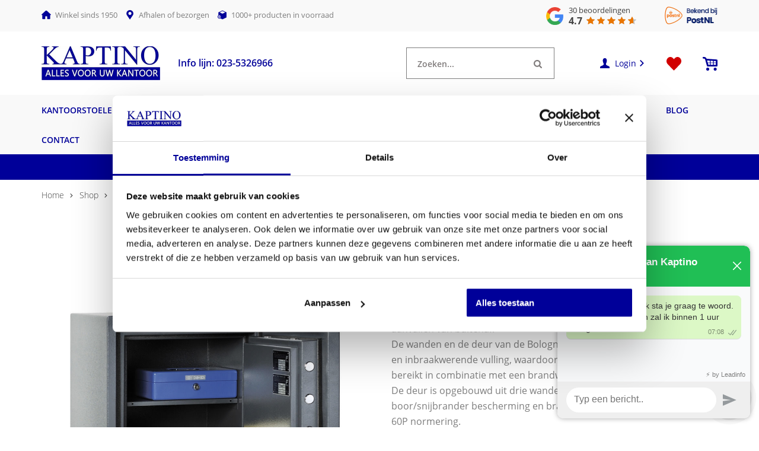

--- FILE ---
content_type: text/html
request_url: https://www.kaptino.nl/salvus-bologna-46-elo-grade-1-kluis/
body_size: 41728
content:
<!DOCTYPE html>
<html lang="nl-NL">
  <head>
    <meta charset="UTF-8">
<script type="text/javascript" data-cookieconsent="ignore">
/* <![CDATA[ */
var gform;gform||(document.addEventListener("gform_main_scripts_loaded",function(){gform.scriptsLoaded=!0}),document.addEventListener("gform/theme/scripts_loaded",function(){gform.themeScriptsLoaded=!0}),window.addEventListener("DOMContentLoaded",function(){gform.domLoaded=!0}),gform={domLoaded:!1,scriptsLoaded:!1,themeScriptsLoaded:!1,isFormEditor:()=>"function"==typeof InitializeEditor,callIfLoaded:function(o){return!(!gform.domLoaded||!gform.scriptsLoaded||!gform.themeScriptsLoaded&&!gform.isFormEditor()||(gform.isFormEditor()&&console.warn("The use of gform.initializeOnLoaded() is deprecated in the form editor context and will be removed in Gravity Forms 3.1."),o(),0))},initializeOnLoaded:function(o){gform.callIfLoaded(o)||(document.addEventListener("gform_main_scripts_loaded",()=>{gform.scriptsLoaded=!0,gform.callIfLoaded(o)}),document.addEventListener("gform/theme/scripts_loaded",()=>{gform.themeScriptsLoaded=!0,gform.callIfLoaded(o)}),window.addEventListener("DOMContentLoaded",()=>{gform.domLoaded=!0,gform.callIfLoaded(o)}))},hooks:{action:{},filter:{}},addAction:function(o,r,e,t){gform.addHook("action",o,r,e,t)},addFilter:function(o,r,e,t){gform.addHook("filter",o,r,e,t)},doAction:function(o){gform.doHook("action",o,arguments)},applyFilters:function(o){return gform.doHook("filter",o,arguments)},removeAction:function(o,r){gform.removeHook("action",o,r)},removeFilter:function(o,r,e){gform.removeHook("filter",o,r,e)},addHook:function(o,r,e,t,n){null==gform.hooks[o][r]&&(gform.hooks[o][r]=[]);var d=gform.hooks[o][r];null==n&&(n=r+"_"+d.length),gform.hooks[o][r].push({tag:n,callable:e,priority:t=null==t?10:t})},doHook:function(r,o,e){var t;if(e=Array.prototype.slice.call(e,1),null!=gform.hooks[r][o]&&((o=gform.hooks[r][o]).sort(function(o,r){return o.priority-r.priority}),o.forEach(function(o){"function"!=typeof(t=o.callable)&&(t=window[t]),"action"==r?t.apply(null,e):e[0]=t.apply(null,e)})),"filter"==r)return e[0]},removeHook:function(o,r,t,n){var e;null!=gform.hooks[o][r]&&(e=(e=gform.hooks[o][r]).filter(function(o,r,e){return!!(null!=n&&n!=o.tag||null!=t&&t!=o.priority)}),gform.hooks[o][r]=e)}});
/* ]]> */
</script>

    <meta name="viewport" content="width=device-width, initial-scale=1" />
    <link rel="preconnect" href="https://d2ftqzf4nsbvwq.cloudfront.net" crossorigin="anonymous"  />
    <link rel="dns-prefetch" href="//d2ftqzf4nsbvwq.cloudfront.net"  />
    <link rel="preconnect" href="https://www.kaptino.nl" />
    <style>html,body,div,span,applet,object,iframe,h1,h2,h3,h4,h5,h6,p,blockquote,pre,a,abbr,acronym,address,big,cite,code,del,dfn,em,img,ins,kbd,q,s,samp,small,strike,strong,sub,sup,tt,var,b,u,i,center,dl,dt,dd,ol,ul,li,fieldset,form,label,legend,table,caption,tbody,tfoot,thead,tr,th,td,article,aside,canvas,details,embed,figure,figcaption,footer,header,hgroup,menu,nav,output,ruby,section,summary,time,mark,audio,video{margin:0;padding:0;border:0;font-size:100%;vertical-align:baseline;}html,body{-webkit-font-smoothing:antialiased;-moz-osx-font-smoothing:grayscale;-webkit-text-size-adjust:100%;line-height:1;margin:0px !important;}body{max-width:100%;overflow-x:hidden;}article,aside,details,figcaption,figure,footer,header,hgroup,menu,nav,section{display:block;}ins{text-decoration:none;}p{-webkit-margin-before:0px;-webkit-margin-after:0px;-webkit-margin-start:0px;-webkit-margin-end:0px;}.body{position:relative;overflow:hidden;}ol,ul{list-style:none;}blockquote,q{quotes:none;}blockquote:before,blockquote:after,q:before,q:after{content:'';content:none;}table{border-collapse:collapse;border-spacing:0;}div,input,textarea,button,a{box-sizing:border-box;}strong,b,.strong,.bold{font-weight:700;}button,input{outline:none !important;}button{cursor:pointer;border:none;}a{text-decoration:none;color:inherit;}select{-webkit-appearance:none;-moz-appearance:none;text-indent:1px;text-overflow:'';}select::-ms-expand,input::-ms-clear{display:none;}textarea{overflow:auto;}.clear{clear:both;}img,video{max-width:100%;display:block;}img{height:auto;}select option{color:#000;background:#fff;}em{font-style:italic !important;}.loader-div{position:fixed;top:0;left:0;width:100%;height:100%;z-index:1000000000;box-sizing:border-box;display:none;}.loader-div img{height:auto !important;}.loader-bg{width:100%;height:100%;position:fixed;top:0;left:0;background:#fff;}body.loading-inline .loader-bg,body.loading-inline-self .loader-bg{background:rgba(255,255,255,0.5);}.loader-div .loader{position:absolute;top:50%;left:50%;border-radius:100%;border:2px solid #000;border-left-color:transparent !important;height:36px;width:36px;margin-left:-18px;margin-top:-18px;background:0 0 !important;box-sizing:border-box;}body.loader-page.loading .loader-div .loader,body.loading-inline .loader-div .loader,body.loading-inline-self .loader-div .loader{animation:rotateloader 500ms 0s linear infinite;}body.loader-page.loading .loader-div,body.loader-page.loading-inline .loader-div,body.loading-inline-self .loader-div{display:block !important;}body.loader-page.loading .body,body.loader-page.loading-inline .body,body.loading-inline-self .body{overflow:hidden !important;}@keyframes rotateloader{0%{transform:rotate(0)}50%{transform:rotate(180deg)}100%{transform:rotate(360deg)}}.loader-align-left{left:1rem;}.loader-align-center{left:50%;}.loader-align-right{left:auto !important;right:1rem;}.loader-valign-top{top:1rem;}.loader-valign-center{top:50%;}.loader-valign-bottom{top:auto !important;bottom:1rem;}.loader-align-center.loader-valign-top,.loader-align-center.loader-valign-bottom{transform:translate(-50%,0);}.loader-align-center.loader-valign-center{transform:translate(-50%,-50%);}.loader-variant-1{position:fixed;}.loader-variant-1-in{border-radius:100%;border:2px solid #000;height:36px;width:36px;background:0 0 !important;box-sizing:border-box;}body.loading .loader-variant-1-in,body.loading-inline .loader-variant-1-in,body.loading-inline-self .loader-variant-1-in{animation:rotateloader 500ms 0s linear infinite;}.loader-variant-2{position:fixed;width:80px;height:80px;}.loader-variant-2-in div{display:block;position:absolute;width:64px;height:64px;margin:8px;border:8px solid #fff;border-radius:50%;border-color:#fff transparent transparent transparent;}body.loading .loader-variant-2-in div,body.loading-inline .loader-variant-2-in div,body.loading-inline-self .loader-variant-2-in div{animation:loaderVariant2 1.2s cubic-bezier(0.5,0,0.5,1) infinite;}.loader-variant-2-in div:nth-child(1){animation-delay:-0.45s;}.loader-variant-2-in div:nth-child(2){animation-delay:-0.3s;}.loader-variant-2-in div:nth-child(3){animation-delay:-0.15s;}@keyframes loaderVariant2{0%{transform:rotate(0deg);}100%{transform:rotate(360deg);}}.loader-variant-3{position:fixed;width:100px;height:auto;box-sizing:border-box;}.loader-variant-3 .loader-variant-3-in.loader-animation{opacity:0;transform:scale(1);}body.loading .loader-variant-3-in.loader-animation,body.loading-inline .loader-variant-3-in.loader-animation,body.loading-inline-self .loader-variant-3-in.loader-animation{animation:loaderVariant3 3000ms linear infinite;}@keyframes loaderVariant3{0%{opacity:1;transform:scale(1);}50%{opacity:0;transform:scale(0.75);}100%{opacity:1;transform:scale(1);}}@-ms-keyframes loaderVariant3{0%{opacity:1;transform:scale(1);}50%{opacity:0;transform:scale(0.75);}100%{opacity:1;transform:scale(1);}}@-webkit-keyframes loaderVariant3{0%{opacity:1;transform:scale(1);}50%{opacity:0;transform:scale(0.75);}100%{opacity:1;transform:scale(1);}}.cookie-notice{display:none;position:fixed;bottom:0;z-index:10000000000;border-top:1px solid #E9E9E9;width:100%;overflow-y:scroll;-webkit-overflow-scrolling:touch;max-height:50%;box-shadow:0 -1px 10px 0 rgba(0,0,0,.15);}.cookie-notice.cookie-notice-popup{max-height:100%;max-width:100%;overflow:hidden !important;box-shadow:none;background:rgba(0,0,0,0.3);left:0px;top:0px;border-top:0px;}.cookie-notice.cookie-notice-popup .cookie-notice-in{position:fixed;left:50%;top:50%;max-width:1031px !important;max-height:100%;overflow-y:auto;-webkit-overflow-scrolling:touch;transform:translate(-50%,-50%);width:100%;}.cookie-notice-bottom .form-check{display:inline-block;vertical-align:middle;margin-right:1rem;}.cookie-notice-bottom .column{vertical-align:middle;}.cookie-notice-bottom .button-in{margin-left:0px !important;margin-top:0.7rem !important;}@media screen and (max-width:768px){.cookie-notice.cookie-notice-popup .cookie-notice-in{left:5%;width:90%;transform:translate(0px,-50%);max-height:80%;}.cookie-notice-bottom .button{display:block;margin-left:0px !important;margin-right:0px !important;}}.loader-bg{background:#ffffff;}body.loading-inline .loader-bg,body.loading-inline-self .loader-bg{background:#ffffff;opacity:0.85;}.loader-id-0{width:1px;}.loader-id-0 img{width:1px;}    </style>
    <link data-minify="1" rel="stylesheet" type="text/css" href="https://d2ftqzf4nsbvwq.cloudfront.net/wp-content/cache/www.kaptino.nl/min/1/wp-content/themes/bz-waas/assets/stylesheets/common/base.css?ver=1762520511" />
    <link rel="preload" as="font" type="font/woff2" href="https://d2ftqzf4nsbvwq.cloudfront.net/wp-content/themes/bz-waas/assets/fonts/open-sans/open-sans-300.woff2" crossorigin="anonymous">
    <link rel="preload" as="font" type="font/woff2" href="https://d2ftqzf4nsbvwq.cloudfront.net/wp-content/themes/bz-waas/assets/fonts/open-sans/open-sans-400.woff2" crossorigin="anonymous">
    <link rel="preload" as="font" type="font/woff2" href="https://d2ftqzf4nsbvwq.cloudfront.net/wp-content/themes/bz-waas/assets/fonts/open-sans/open-sans-500.woff2" crossorigin="anonymous">
    <link rel="preload" as="font" type="font/woff2" href="https://d2ftqzf4nsbvwq.cloudfront.net/wp-content/themes/bz-waas/assets/fonts/open-sans/open-sans-700.woff2" crossorigin="anonymous">
    <link data-minify="1" rel="stylesheet" type="text/css" href="https://d2ftqzf4nsbvwq.cloudfront.net/wp-content/cache/www.kaptino.nl/min/1/wp-content/uploads/www.kaptino.nl/assets/stylesheets/fonts.css?ver=1762520511" nowprocket />
    <link data-minify="1" rel="stylesheet" type="text/css" href="https://d2ftqzf4nsbvwq.cloudfront.net/wp-content/cache/www.kaptino.nl/min/1/wp-content/themes/bz-waas/assets/stylesheets/common/style.css?ver=1762520511" />
    <link data-minify="1" rel="stylesheet" type="text/css" href="https://d2ftqzf4nsbvwq.cloudfront.net/wp-content/cache/www.kaptino.nl/min/1/wp-content/themes/bz-waas/assets/stylesheets/common/responsive.css?ver=1762520511" />
    <link data-minify="1" rel="stylesheet" type="text/css" href="https://d2ftqzf4nsbvwq.cloudfront.net/wp-content/cache/www.kaptino.nl/min/1/wp-content/uploads/www.kaptino.nl/assets/stylesheets/theme.css?ver=1762520511" />
            <script id="Cookiebot" src="https://consent.cookiebot.com/uc.js" data-cbid="71ee4c74-4d09-4153-89d8-9d7fae47f434" data-blockingmode="auto" type="text/javascript" nowprocket defer></script>
            <script nowprocket data-cookieconsent="ignore">
      //<![CDATA[
      function checkEsCookie(e) {
        var o = getEsCookie("es_cookie_preferences"), i = !1;
        if ("" != o) {
          var t = JSON.parse(o);
          void 0 !== t && void 0 !== t[e] && (i = t[e])
        }
        return i
      }
      function getEsCookie(e) {
        for (var o = e + "=", i = decodeURIComponent(document.cookie).split(";"), t = [], n = 0; n < i.length; n++)0 == i[n].trim().indexOf(o) && (t = i[n].trim().split("="));
        return t.length > 0 ? t[1] : ""
      }

      function setEsCookie(cname, cvalue, exdays) {
        var d = new Date();
        d.setTime(d.getTime() + (exdays * 24 * 60 * 60 * 1000));
        var expires = "expires=" + d.toUTCString();
        document.cookie = cname + "=" + cvalue + ";" + expires + ";path=/";
      }
      //]]>
    </script>


                <script nowprocket>(function (w, d, s, l, i) {w[l] = w[l] || [];w[l].push({'gtm.start': new Date().getTime(), event: 'gtm.js'});var f = d.getElementsByTagName(s)[0],j = d.createElement(s), dl = l != 'dataLayer' ? '&l=' + l : '';j.async = true;j.src ='https://www.googletagmanager.com/gtm.js?id=' + i + dl;f.parentNode.insertBefore(j, f);})(window, document, 'script', 'dataLayer', 'GTM-TRQMJ2V');</script>
            <script type="text/javascript" nowprocket data-cookieconsent="ignore">
                var woocommerce_decimal_separator = ',';
        var woocommerce_thousand_separator = '.';
        var woocommerce_currency_symbol = '&euro;';
        var wishListUrl = "https://www.kaptino.nl/mijn-account/wishlist/";
        var add_to_cart_type = "open_mini_cart";
                var templateDirectoryUrl = "https://www.kaptino.nl/wp-content/themes/bz-waas";


    </script>
    <meta name='robots' content='index, follow, max-image-preview:large, max-snippet:-1, max-video-preview:-1' />

	<!-- This site is optimized with the Yoast SEO plugin v25.1 - https://yoast.com/wordpress/plugins/seo/ -->
	<title>Kluis Salvus Bologna 46 elo online bestellen bij Kaptino</title>
	<meta name="description" content="Bestel Kluis Salvus Bologna 46 elo online bij Kaptino. Meer dan 1000 producten op voorraad. ✓ Sinds 1950 ✓ Showroom in Haarlem" />
	<link rel="canonical" href="https://www.kaptino.nl/salvus-bologna-46-elo-grade-1-kluis/" />
	<meta property="og:locale" content="nl_NL" />
	<meta property="og:type" content="article" />
	<meta property="og:title" content="Kluis Salvus Bologna 46 elo online bestellen bij Kaptino" />
	<meta property="og:description" content="Bestel Kluis Salvus Bologna 46 elo online bij Kaptino. Meer dan 1000 producten op voorraad. ✓ Sinds 1950 ✓ Showroom in Haarlem" />
	<meta property="og:url" content="https://www.kaptino.nl/salvus-bologna-46-elo-grade-1-kluis/" />
	<meta property="og:site_name" content="Kaptino" />
	<meta property="article:modified_time" content="2026-01-05T11:29:09+00:00" />
	<meta property="og:image" content="https://d2ftqzf4nsbvwq.cloudfront.net/wp-content/uploads/www.kaptino.nl/2020/02/products-salvus-bologna-46-open_1_5_1.jpg" />
	<meta property="og:image:width" content="1000" />
	<meta property="og:image:height" content="1000" />
	<meta property="og:image:type" content="image/jpeg" />
	<meta name="twitter:card" content="summary_large_image" />
	<meta name="twitter:label1" content="Geschatte leestijd" />
	<meta name="twitter:data1" content="2 minuten" />
	<script type="application/ld+json" class="yoast-schema-graph">{"@context":"https://schema.org","@graph":[{"@type":"WebPage","@id":"https://www.kaptino.nl/salvus-bologna-46-elo-grade-1-kluis/","url":"https://www.kaptino.nl/salvus-bologna-46-elo-grade-1-kluis/","name":"Kluis Salvus Bologna 46 elo online bestellen bij Kaptino","isPartOf":{"@id":"https://www.kaptino.nl/#website"},"primaryImageOfPage":{"@id":"https://www.kaptino.nl/salvus-bologna-46-elo-grade-1-kluis/#primaryimage"},"image":{"@id":"https://www.kaptino.nl/salvus-bologna-46-elo-grade-1-kluis/#primaryimage"},"thumbnailUrl":"https://d2ftqzf4nsbvwq.cloudfront.net/wp-content/uploads/www.kaptino.nl/2020/02/products-salvus-bologna-46-open_1_5_1.jpg","datePublished":"2012-07-23T12:23:27+00:00","dateModified":"2026-01-05T11:29:09+00:00","description":"Bestel Kluis Salvus Bologna 46 elo online bij Kaptino. Meer dan 1000 producten op voorraad. ✓ Sinds 1950 ✓ Showroom in Haarlem","breadcrumb":{"@id":"https://www.kaptino.nl/salvus-bologna-46-elo-grade-1-kluis/#breadcrumb"},"inLanguage":"nl-NL","potentialAction":[{"@type":"ReadAction","target":["https://www.kaptino.nl/salvus-bologna-46-elo-grade-1-kluis/"]}]},{"@type":"ImageObject","inLanguage":"nl-NL","@id":"https://www.kaptino.nl/salvus-bologna-46-elo-grade-1-kluis/#primaryimage","url":"https://d2ftqzf4nsbvwq.cloudfront.net/wp-content/uploads/www.kaptino.nl/2020/02/products-salvus-bologna-46-open_1_5_1.jpg","contentUrl":"https://d2ftqzf4nsbvwq.cloudfront.net/wp-content/uploads/www.kaptino.nl/2020/02/products-salvus-bologna-46-open_1_5_1.jpg","width":"1000","height":"1000","caption":"salvus bologna 46 elo kaptino"},{"@type":"BreadcrumbList","@id":"https://www.kaptino.nl/salvus-bologna-46-elo-grade-1-kluis/#breadcrumb","itemListElement":[{"@type":"ListItem","position":1,"name":"Home","item":"https://www.kaptino.nl/"},{"@type":"ListItem","position":2,"name":"Shop","item":"https://www.kaptino.nl/shop/"},{"@type":"ListItem","position":3,"name":"Kluizen","item":"https://www.kaptino.nl/kluizen/"},{"@type":"ListItem","position":4,"name":"Gecertificeerde kluizen","item":"https://www.kaptino.nl/kluizen/gecertificeerde-kluizen/"},{"@type":"ListItem","position":5,"name":"Salvus Bologna","item":"https://www.kaptino.nl/kluizen/gecertificeerde-kluizen/eurosafe-salvus-bologna/"},{"@type":"ListItem","position":6,"name":"Kluis Salvus Bologna 46 elo"}]},{"@type":"WebSite","@id":"https://www.kaptino.nl/#website","url":"https://www.kaptino.nl/","name":"Kaptino","description":"","potentialAction":[{"@type":"SearchAction","target":{"@type":"EntryPoint","urlTemplate":"https://www.kaptino.nl/?s={search_term_string}"},"query-input":{"@type":"PropertyValueSpecification","valueRequired":true,"valueName":"search_term_string"}}],"inLanguage":"nl-NL"}]}</script>
	<!-- / Yoast SEO plugin. -->


<link data-minify="1" rel='stylesheet' id='wc-composite-css-css' href='https://d2ftqzf4nsbvwq.cloudfront.net/wp-content/cache/www.kaptino.nl/min/1/wp-content/plugins/woocommerce-composite-products/assets/css/frontend/woocommerce.css?ver=1762520512' type='text/css' media='all' />
<link data-minify="1" rel='stylesheet' id='wc-composite-single-css-css' href='https://d2ftqzf4nsbvwq.cloudfront.net/wp-content/cache/www.kaptino.nl/min/1/wp-content/plugins/woocommerce-composite-products/assets/css/frontend/single-product.css?ver=1762520512' type='text/css' media='all' />
<script type="text/template" id="tmpl-variation-template">
    {{{data.variation.formatted_html}}}
</script>


<script type="text/template" id="tmpl-unavailable-variation-template">
	<p role="alert">Dit product is niet beschikbaar. Kies een andere combinatie.</p>
</script>
<script type="text/javascript" src="https://d2ftqzf4nsbvwq.cloudfront.net/wp-includes/js/jquery/jquery.min.js?ver=3.7.1" data-cookieconsent="ignore" ></script>
<script type="text/javascript" src="https://d2ftqzf4nsbvwq.cloudfront.net/wp-includes/js/jquery/jquery-migrate.min.js?ver=3.4.1" data-cookieconsent="ignore" ></script>
<script type="text/javascript" id="jquery-js-after" data-cookieconsent="ignore">
/* <![CDATA[ */
var $=jQuery;
/* ]]> */
</script>
<script type="text/javascript" src="https://d2ftqzf4nsbvwq.cloudfront.net/wp-includes/js/underscore.min.js?ver=1.13.7" id="underscore-js" data-cookieconsent="ignore"></script>
<script type="text/javascript" id="wp-util-js-extra" data-cookieconsent="ignore">
/* <![CDATA[ */
var _wpUtilSettings = {"ajax":{"url":"\/wp-admin\/admin-ajax.php"}};
/* ]]> */
</script>
<script type="text/javascript" src="https://d2ftqzf4nsbvwq.cloudfront.net/wp-includes/js/wp-util.min.js?ver=3b0679b4ac3f28a77be8527ebf455d7e" id="wp-util-js" data-cookieconsent="ignore"></script>
<script type="text/javascript" src="https://d2ftqzf4nsbvwq.cloudfront.net/wp-content/plugins/woocommerce/assets/js/jquery-blockui/jquery.blockUI.min.js?ver=2.7.0-wc.9.8.5" id="jquery-blockui-js" data-wp-strategy="defer" data-cookieconsent="ignore"></script>
<script type="text/javascript" src="https://d2ftqzf4nsbvwq.cloudfront.net/wp-content/plugins/woocommerce/assets/js/js-cookie/js.cookie.min.js?ver=2.1.4-wc.9.8.5" id="js-cookie-js" defer="defer" data-wp-strategy="defer" data-cookieconsent="ignore"></script>
<script type="text/javascript" id="wc-cart-fragments-js-extra" data-cookieconsent="ignore">
/* <![CDATA[ */
var wc_cart_fragments_params = {"ajax_url":"\/wp-admin\/admin-ajax.php","wc_ajax_url":"\/?wc-ajax=%%endpoint%%","cart_hash_key":"wc_cart_hash_d7787a72a83e8c37f5a91cebd6efc226","fragment_name":"wc_fragments_d7787a72a83e8c37f5a91cebd6efc226","request_timeout":"5000"};
/* ]]> */
</script>
<script type="text/javascript" src="https://d2ftqzf4nsbvwq.cloudfront.net/wp-content/plugins/woocommerce/assets/js/frontend/cart-fragments.min.js?ver=9.8.5" id="wc-cart-fragments-js" defer="defer" data-wp-strategy="defer" data-cookieconsent="ignore"></script>
<script type="text/javascript" id="wc-add-to-cart-js-extra" data-cookieconsent="ignore">
/* <![CDATA[ */
var wc_add_to_cart_params = {"ajax_url":"\/wp-admin\/admin-ajax.php","wc_ajax_url":"\/?wc-ajax=%%endpoint%%","i18n_view_cart":"Bekijk winkelwagen","cart_url":"\/salvus-bologna-46-elo-grade-1-kluis\/#open-mini-cart","is_cart":"","cart_redirect_after_add":"no"};
/* ]]> */
</script>
<script type="text/javascript" src="https://d2ftqzf4nsbvwq.cloudfront.net/wp-content/plugins/woocommerce/assets/js/frontend/add-to-cart.min.js?ver=9.8.5" id="wc-add-to-cart-js" defer="defer" data-wp-strategy="defer" data-cookieconsent="ignore"></script>
<script type="text/javascript" id="wc-single-product-js-extra" data-cookieconsent="ignore">
/* <![CDATA[ */
var wc_single_product_params = {"i18n_required_rating_text":"Selecteer een waardering","i18n_rating_options":["1 van de 5 sterren","2 van de 5 sterren","3 van de 5 sterren","4 van de 5 sterren","5 van de 5 sterren"],"i18n_product_gallery_trigger_text":"Afbeeldinggalerij in volledig scherm bekijken","review_rating_required":"yes","flexslider":{"rtl":false,"animation":"slide","smoothHeight":true,"directionNav":false,"controlNav":"thumbnails","slideshow":false,"animationSpeed":500,"animationLoop":false,"allowOneSlide":false},"zoom_enabled":"","zoom_options":[],"photoswipe_enabled":"","photoswipe_options":{"shareEl":false,"closeOnScroll":false,"history":false,"hideAnimationDuration":0,"showAnimationDuration":0},"flexslider_enabled":""};
/* ]]> */
</script>
<script type="text/javascript" src="https://d2ftqzf4nsbvwq.cloudfront.net/wp-content/plugins/woocommerce/assets/js/frontend/single-product.min.js?ver=9.8.5" id="wc-single-product-js" defer="defer" data-wp-strategy="defer" data-cookieconsent="ignore"></script>
<script type="text/javascript" id="woocommerce-js-extra" data-cookieconsent="ignore">
/* <![CDATA[ */
var woocommerce_params = {"ajax_url":"\/wp-admin\/admin-ajax.php","wc_ajax_url":"\/?wc-ajax=%%endpoint%%","i18n_password_show":"Wachtwoord weergeven","i18n_password_hide":"Wachtwoord verbergen"};
/* ]]> */
</script>
<script type="text/javascript" src="https://d2ftqzf4nsbvwq.cloudfront.net/wp-content/plugins/woocommerce/assets/js/frontend/woocommerce.min.js?ver=9.8.5" id="woocommerce-js" defer="defer" data-wp-strategy="defer" data-cookieconsent="ignore"></script>
<script type="text/javascript" src="https://d2ftqzf4nsbvwq.cloudfront.net/wp-includes/js/dist/hooks.min.js?ver=4d63a3d491d11ffd8ac6" id="wp-hooks-js" data-cookieconsent="ignore"></script>
<script type="text/javascript" id="wpm-js-extra" data-cookieconsent="ignore">
/* <![CDATA[ */
var wpm = {"ajax_url":"https:\/\/www.kaptino.nl\/wp-admin\/admin-ajax.php","root":"https:\/\/www.kaptino.nl\/wp-json\/","nonce_wp_rest":"168e25e6c2","nonce_ajax":"f8d115e5e9"};
/* ]]> */
</script>
<script type="text/javascript" src="https://d2ftqzf4nsbvwq.cloudfront.net/wp-content/plugins/woocommerce-google-adwords-conversion-tracking-tag/js/public/wpm-public.p1.min.js?ver=1.49.1" id="wpm-js" data-rocket-defer defer></script>
<link rel="https://api.w.org/" href="https://www.kaptino.nl/wp-json/" /><link rel="alternate" title="JSON" type="application/json" href="https://www.kaptino.nl/wp-json/wp/v2/product/11484" />
<!-- This website runs the Product Feed PRO for WooCommerce by AdTribes.io plugin - version woocommercesea_option_installed_version -->

<!-- START Pixel Manager for WooCommerce -->

		<script nowprocket data-cookieconsent="ignore">

			window.wpmDataLayer = window.wpmDataLayer || {};
			window.wpmDataLayer = Object.assign(window.wpmDataLayer, {"cart":{},"cart_item_keys":{},"version":{"number":"1.49.1","pro":false,"eligible_for_updates":false,"distro":"fms","beta":false,"show":true},"pixels":{"google":{"linker":{"settings":null},"user_id":false,"ads":{"conversion_ids":{"AW-1041143232":"3_j3CJmmgYECEMCruvAD"},"dynamic_remarketing":{"status":true,"id_type":"post_id","send_events_with_parent_ids":true},"google_business_vertical":"retail","phone_conversion_number":"","phone_conversion_label":""},"analytics":{"ga4":{"measurement_id":"G-G46KRJH6H5","parameters":{},"mp_active":false,"debug_mode":false,"page_load_time_tracking":false},"id_type":"post_id"},"tag_id":"AW-1041143232","tag_gateway":{"measurement_path":""},"tcf_support":false,"consent_mode":{"is_active":true,"wait_for_update":500,"ads_data_redaction":false,"url_passthrough":true}}},"shop":{"list_name":"Product | Kluis Salvus Bologna 46 elo","list_id":"product_kluis-salvus-bologna-46-elo","page_type":"product","product_type":"simple","currency":"EUR","selectors":{"addToCart":[],"beginCheckout":[]},"order_duplication_prevention":true,"view_item_list_trigger":{"test_mode":false,"background_color":"green","opacity":0.5,"repeat":true,"timeout":1000,"threshold":0.8},"variations_output":true,"session_active":false},"page":{"id":11484,"title":"Kluis Salvus Bologna 46 elo","type":"product","categories":[],"parent":{"id":0,"title":"Kluis Salvus Bologna 46 elo","type":"product","categories":[]}},"general":{"user_logged_in":false,"scroll_tracking_thresholds":[],"page_id":11484,"exclude_domains":[],"server_2_server":{"active":false,"ip_exclude_list":[],"pageview_event_s2s":{"is_active":false,"pixels":[]}},"consent_management":{"explicit_consent":true},"lazy_load_pmw":false}});

		</script>

		
<!-- END Pixel Manager for WooCommerce -->
			<meta name="pm-dataLayer-meta" content="11484" class="wpmProductId"
				  data-id="11484">
					<script nowprocket  data-cookieconsent="ignore">
			(window.wpmDataLayer = window.wpmDataLayer || {}).products             = window.wpmDataLayer.products || {};
			window.wpmDataLayer.products[11484] = {"id":"11484","sku":"1101000119","price":1635,"brand":"","quantity":1,"dyn_r_ids":{"post_id":"11484","sku":"1101000119","gpf":"woocommerce_gpf_11484","gla":"gla_11484"},"is_variable":false,"type":"simple","name":"Kluis Salvus Bologna 46 elo","category":["Prive- en meubelkluizen","Salvus","Salvus Bologna"],"is_variation":false};
					</script>
		<link rel="apple-touch-icon" sizes="57x57" href="https://d2ftqzf4nsbvwq.cloudfront.net/wp-content/uploads/www.kaptino.nl/2026/01/Favicon-favicon-57x57.png">
<link rel="apple-touch-icon-precomposed" sizes="57x57" href="https://d2ftqzf4nsbvwq.cloudfront.net/wp-content/uploads/www.kaptino.nl/2026/01/Favicon-favicon-57x57.png">
<link rel="apple-touch-icon" sizes="60x60" href="https://d2ftqzf4nsbvwq.cloudfront.net/wp-content/uploads/www.kaptino.nl/2026/01/Favicon-favicon-60x60.png">
<link rel="apple-touch-icon-precomposed" sizes="60x60" href="https://d2ftqzf4nsbvwq.cloudfront.net/wp-content/uploads/www.kaptino.nl/2026/01/Favicon-favicon-60x60.png">
<link rel="apple-touch-icon" sizes="64x64" href="https://d2ftqzf4nsbvwq.cloudfront.net/wp-content/uploads/www.kaptino.nl/2026/01/Favicon-favicon-64x64.png">
<link rel="apple-touch-icon-precomposed" sizes="64x64" href="https://d2ftqzf4nsbvwq.cloudfront.net/wp-content/uploads/www.kaptino.nl/2026/01/Favicon-favicon-64x64.png">
<link rel="apple-touch-icon" sizes="72x72" href="https://d2ftqzf4nsbvwq.cloudfront.net/wp-content/uploads/www.kaptino.nl/2026/01/Favicon-favicon-72x72.png">
<link rel="apple-touch-icon-precomposed" sizes="72x72" href="https://d2ftqzf4nsbvwq.cloudfront.net/wp-content/uploads/www.kaptino.nl/2026/01/Favicon-favicon-72x72.png">
<link rel="apple-touch-icon" sizes="76x76" href="https://d2ftqzf4nsbvwq.cloudfront.net/wp-content/uploads/www.kaptino.nl/2026/01/Favicon-favicon-76x76.png">
<link rel="apple-touch-icon-precomposed" sizes="76x76" href="https://d2ftqzf4nsbvwq.cloudfront.net/wp-content/uploads/www.kaptino.nl/2026/01/Favicon-favicon-76x76.png">
<link rel="apple-touch-icon" sizes="114x114" href="https://d2ftqzf4nsbvwq.cloudfront.net/wp-content/uploads/www.kaptino.nl/2026/01/Favicon-favicon-114x114.png">
<link rel="apple-touch-icon-precomposed" sizes="114x114" href="https://d2ftqzf4nsbvwq.cloudfront.net/wp-content/uploads/www.kaptino.nl/2026/01/Favicon-favicon-114x114.png">
<link rel="apple-touch-icon" sizes="120x120" href="https://d2ftqzf4nsbvwq.cloudfront.net/wp-content/uploads/www.kaptino.nl/2026/01/Favicon-favicon-120x120.png">
<link rel="apple-touch-icon-precomposed" sizes="120x120" href="https://d2ftqzf4nsbvwq.cloudfront.net/wp-content/uploads/www.kaptino.nl/2026/01/Favicon-favicon-120x120.png">
<link rel="apple-touch-icon" sizes="144x144" href="https://d2ftqzf4nsbvwq.cloudfront.net/wp-content/uploads/www.kaptino.nl/2026/01/Favicon-favicon-144x144.png">
<link rel="apple-touch-icon-precomposed" sizes="144x144" href="https://d2ftqzf4nsbvwq.cloudfront.net/wp-content/uploads/www.kaptino.nl/2026/01/Favicon-favicon-144x144.png">
<link rel="apple-touch-icon" sizes="152x152" href="https://d2ftqzf4nsbvwq.cloudfront.net/wp-content/uploads/www.kaptino.nl/2026/01/Favicon-favicon-152x152.png">
<link rel="apple-touch-icon-precomposed" sizes="152x152" href="https://d2ftqzf4nsbvwq.cloudfront.net/wp-content/uploads/www.kaptino.nl/2026/01/Favicon-favicon-152x152.png">
<link rel="apple-touch-icon" sizes="180x180" href="https://d2ftqzf4nsbvwq.cloudfront.net/wp-content/uploads/www.kaptino.nl/2026/01/Favicon-favicon-180x180.png">
<link rel="apple-touch-icon-precomposed" sizes="180x180" href="https://d2ftqzf4nsbvwq.cloudfront.net/wp-content/uploads/www.kaptino.nl/2026/01/Favicon-favicon-180x180.png">
<link rel="apple-touch-icon" href="https://d2ftqzf4nsbvwq.cloudfront.net/wp-content/uploads/www.kaptino.nl/2020/11/Favicon.png">
<link rel="apple-touch-icon-precomposed" href="https://d2ftqzf4nsbvwq.cloudfront.net/wp-content/uploads/www.kaptino.nl/2020/11/Favicon.png">
<link rel="shortcut icon" href="https://d2ftqzf4nsbvwq.cloudfront.net/wp-content/uploads/www.kaptino.nl/2020/11/Favicon.png">
<link rel="icon" href="https://d2ftqzf4nsbvwq.cloudfront.net/wp-content/uploads/www.kaptino.nl/2020/11/Favicon.png">
<script data-minify="1" type="text/javascript"  src="https://d2ftqzf4nsbvwq.cloudfront.net/wp-content/cache/www.kaptino.nl/min/1/wp-content/themes/bz-waas/assets/javascripts/custom-main.js?ver=1762520512" data-cookieconsent="ignore" data-rocket-defer defer></script><script data-minify="1" type="text/javascript"  src="https://d2ftqzf4nsbvwq.cloudfront.net/wp-content/cache/www.kaptino.nl/min/1/wp-content/themes/bz-waas/assets/javascripts/parts/blocks/custom-header.js?ver=1762520512" data-cookieconsent="ignore" data-rocket-defer defer></script><script data-minify="1" type="text/javascript"  src="https://d2ftqzf4nsbvwq.cloudfront.net/wp-content/cache/www.kaptino.nl/min/1/wp-content/themes/bz-waas/assets/javascripts/parts/functions/custom-form.js?ver=1762520512" data-cookieconsent="ignore" data-rocket-defer defer></script><script data-minify="1" type="text/javascript"  src="https://d2ftqzf4nsbvwq.cloudfront.net/wp-content/cache/www.kaptino.nl/min/1/wp-content/themes/bz-waas/assets/javascripts/parts/functions/custom-notifications.js?ver=1762520512" data-cookieconsent="ignore" data-rocket-defer defer></script><script data-minify="1" type="text/javascript"  src="https://d2ftqzf4nsbvwq.cloudfront.net/wp-content/cache/www.kaptino.nl/min/1/wp-content/themes/bz-waas/assets/javascripts/parts/packages/custom-webshop.js?ver=1762520512" data-cookieconsent="ignore" data-rocket-defer defer></script>    <meta name="generator" content="WP Rocket 3.18.3" data-wpr-features="wpr_defer_js wpr_minify_js wpr_minify_css wpr_cdn wpr_desktop" /></head>
    <body class="loading loader-page woocommerce woocommerce-page woocommerce-no-js">
    	            <noscript>
                <iframe src="https://www.googletagmanager.com/ns.html?id=GTM-TRQMJ2V" height="0" width="0" style="display:none;visibility:hidden"></iframe>
            </noscript>

                <div class="loader-div">
    <div class="loader-bg"></div>
                </div>
        
        
   		<div class="body" data-es-animation-mobile-hide-all="true">
			
	        <div class="content">
            
<header class="header-10670 " data-toggle-width="1024">

        <div class="header-rows">
        
                <div class="header-row toggle-hide  mobile-hide">
                    <div class="header-row-in">
                        <div class="container container-7">
                            <div class="wrapper wrapper-1">
                                <div class="columns first-col-space last-col-space" data-columns="3">

                                                                            <div class="column column-1 text-left">
                                            <div class="column-in">
                                                <div class="component-group  component-group-2 component-group-flexible ">    <div class="component mb-0  ">
        <div class="rest usps-1">
            <div class="usps usps-left usps-type-inline text-0 fw-400 clr-grey-2 clr-highlight-grey-2">
                <div class="usps-in">
                                                <div class="usp">
                                <div class="usp-text">
	                                <div class="usp-image">
										<img src="https://d2ftqzf4nsbvwq.cloudfront.net/wp-content/uploads/www.kaptino.nl/2020/11/winkel-64x64.png" width="64" height="64" alt="Winkel" title="Winkel"/>
	                                </div>
                                    Winkel sinds 1950                                </div>
                            </div>

                                                        <div class="usp">
                                <div class="usp-text">
	                                <div class="usp-image">
										<img src="https://d2ftqzf4nsbvwq.cloudfront.net/wp-content/uploads/www.kaptino.nl/2020/11/location-64x64.png" width="64" height="64" alt="Location" title="Location"/>
	                                </div>
                                    Afhalen of bezorgen                                </div>
                            </div>

                                                        <div class="usp">
                                <div class="usp-text">
	                                <div class="usp-image">
										<img src="https://d2ftqzf4nsbvwq.cloudfront.net/wp-content/uploads/www.kaptino.nl/2020/11/voorraad-64x64.png" width="64" height="64" alt="Voorraad" title="Voorraad"/>
	                                </div>
                                    1000+ producten in voorraad                                </div>
                            </div>

                                            </div>
            </div>
        </div>
    </div>
    </div>                                            </div>
                                        </div>
                                                                                <div class="column column-2 w-170 text-right">
                                            <div class="column-in">
                                                <div class="component-group  component-group-2 component-group-flexible ">    <div class="component-header component-header-review-extern  ">

        <div class="component mb-0">
            <a href="https://www.google.com/maps/place/KAPTINO+HAARLEM+BV/@52.3847023,4.6238304,485m/data=!3m1!1e3!4m8!3m7!1s0x47c5ef13da399b8d:0xa40397e61f8c91a8!8m2!3d52.3847023!4d4.6264053!9m1!1b1!16s%2Fg%2F1tctwrkq!5m1!1e2?entry=ttu&amp;g_ep=EgoyMDI1MTEwNC4xIKXMDSoASAFQAw%3D%3D" target="_blank" class="review-extern review-extern-variant-3">
                                    <div class="text-left">
                        <div class="review-extern-in">
                            <div class="review-extern-left">
                                <img class="mh-30" src="https://d2ftqzf4nsbvwq.cloudfront.net/wp-content/themes/bz-waas/assets/media/images/reviews/google-dark.png" alt="Google Dark" width="200" height="203" />
                            </div>
                            <div class="review-extern-right">
                                <div class="text-0 clr-grey-1 fw-400">
                                    <span data-no-translation>30</span> beoordelingen                                </div>
                                <div>
                                    <div class="review-extern-score-text text-2 clr-grey-1 fw-700">4.7</div>



                                    <div class="reviews-extern-stars" data-size-font="0.75-rem">

                                        <div class="reviews-extern-stars-bg clr-grey-3">
                                            <svg class="waas-icon icon-star-filled " version="1.1" xmlns="http://www.w3.org/2000/svg"  viewBox="0 0 32 32">
<path  fill="currentColor" d="M10.937 10.549q2.541-5.597 4.198-9.28 0.221-0.552 0.884-0.552t0.847 0.552l4.198 9.28 10.090 1.105q0.552 0.11 0.773 0.663t-0.221 0.994l-7.512 6.886 2.025 9.942q0.11 0.552-0.368 0.921t-0.994 0.074l-8.838-5.008q-5.303 2.983-8.838 5.008-0.552 0.331-1.031-0.074t-0.405-0.921l2.062-9.942-7.512-6.886q-0.442-0.405-0.221-0.957t0.773-0.7z"></path>
</svg>
                                            <svg class="waas-icon icon-star-filled " version="1.1" xmlns="http://www.w3.org/2000/svg"  viewBox="0 0 32 32">
<path  fill="currentColor" d="M10.937 10.549q2.541-5.597 4.198-9.28 0.221-0.552 0.884-0.552t0.847 0.552l4.198 9.28 10.090 1.105q0.552 0.11 0.773 0.663t-0.221 0.994l-7.512 6.886 2.025 9.942q0.11 0.552-0.368 0.921t-0.994 0.074l-8.838-5.008q-5.303 2.983-8.838 5.008-0.552 0.331-1.031-0.074t-0.405-0.921l2.062-9.942-7.512-6.886q-0.442-0.405-0.221-0.957t0.773-0.7z"></path>
</svg>
                                            <svg class="waas-icon icon-star-filled " version="1.1" xmlns="http://www.w3.org/2000/svg"  viewBox="0 0 32 32">
<path  fill="currentColor" d="M10.937 10.549q2.541-5.597 4.198-9.28 0.221-0.552 0.884-0.552t0.847 0.552l4.198 9.28 10.090 1.105q0.552 0.11 0.773 0.663t-0.221 0.994l-7.512 6.886 2.025 9.942q0.11 0.552-0.368 0.921t-0.994 0.074l-8.838-5.008q-5.303 2.983-8.838 5.008-0.552 0.331-1.031-0.074t-0.405-0.921l2.062-9.942-7.512-6.886q-0.442-0.405-0.221-0.957t0.773-0.7z"></path>
</svg>
                                            <svg class="waas-icon icon-star-filled " version="1.1" xmlns="http://www.w3.org/2000/svg"  viewBox="0 0 32 32">
<path  fill="currentColor" d="M10.937 10.549q2.541-5.597 4.198-9.28 0.221-0.552 0.884-0.552t0.847 0.552l4.198 9.28 10.090 1.105q0.552 0.11 0.773 0.663t-0.221 0.994l-7.512 6.886 2.025 9.942q0.11 0.552-0.368 0.921t-0.994 0.074l-8.838-5.008q-5.303 2.983-8.838 5.008-0.552 0.331-1.031-0.074t-0.405-0.921l2.062-9.942-7.512-6.886q-0.442-0.405-0.221-0.957t0.773-0.7z"></path>
</svg>
                                            <svg class="waas-icon icon-star-filled " version="1.1" xmlns="http://www.w3.org/2000/svg"  viewBox="0 0 32 32">
<path  fill="currentColor" d="M10.937 10.549q2.541-5.597 4.198-9.28 0.221-0.552 0.884-0.552t0.847 0.552l4.198 9.28 10.090 1.105q0.552 0.11 0.773 0.663t-0.221 0.994l-7.512 6.886 2.025 9.942q0.11 0.552-0.368 0.921t-0.994 0.074l-8.838-5.008q-5.303 2.983-8.838 5.008-0.552 0.331-1.031-0.074t-0.405-0.921l2.062-9.942-7.512-6.886q-0.442-0.405-0.221-0.957t0.773-0.7z"></path>
</svg>
                                        </div>

                                        <div class="reviews-extern-stars-score clr-secondary-2" style="width: 94%">
                                            <svg class="waas-icon icon-star-filled " version="1.1" xmlns="http://www.w3.org/2000/svg"  viewBox="0 0 32 32">
<path  fill="currentColor" d="M10.937 10.549q2.541-5.597 4.198-9.28 0.221-0.552 0.884-0.552t0.847 0.552l4.198 9.28 10.090 1.105q0.552 0.11 0.773 0.663t-0.221 0.994l-7.512 6.886 2.025 9.942q0.11 0.552-0.368 0.921t-0.994 0.074l-8.838-5.008q-5.303 2.983-8.838 5.008-0.552 0.331-1.031-0.074t-0.405-0.921l2.062-9.942-7.512-6.886q-0.442-0.405-0.221-0.957t0.773-0.7z"></path>
</svg>
                                            <svg class="waas-icon icon-star-filled " version="1.1" xmlns="http://www.w3.org/2000/svg"  viewBox="0 0 32 32">
<path  fill="currentColor" d="M10.937 10.549q2.541-5.597 4.198-9.28 0.221-0.552 0.884-0.552t0.847 0.552l4.198 9.28 10.090 1.105q0.552 0.11 0.773 0.663t-0.221 0.994l-7.512 6.886 2.025 9.942q0.11 0.552-0.368 0.921t-0.994 0.074l-8.838-5.008q-5.303 2.983-8.838 5.008-0.552 0.331-1.031-0.074t-0.405-0.921l2.062-9.942-7.512-6.886q-0.442-0.405-0.221-0.957t0.773-0.7z"></path>
</svg>
                                            <svg class="waas-icon icon-star-filled " version="1.1" xmlns="http://www.w3.org/2000/svg"  viewBox="0 0 32 32">
<path  fill="currentColor" d="M10.937 10.549q2.541-5.597 4.198-9.28 0.221-0.552 0.884-0.552t0.847 0.552l4.198 9.28 10.090 1.105q0.552 0.11 0.773 0.663t-0.221 0.994l-7.512 6.886 2.025 9.942q0.11 0.552-0.368 0.921t-0.994 0.074l-8.838-5.008q-5.303 2.983-8.838 5.008-0.552 0.331-1.031-0.074t-0.405-0.921l2.062-9.942-7.512-6.886q-0.442-0.405-0.221-0.957t0.773-0.7z"></path>
</svg>
                                            <svg class="waas-icon icon-star-filled " version="1.1" xmlns="http://www.w3.org/2000/svg"  viewBox="0 0 32 32">
<path  fill="currentColor" d="M10.937 10.549q2.541-5.597 4.198-9.28 0.221-0.552 0.884-0.552t0.847 0.552l4.198 9.28 10.090 1.105q0.552 0.11 0.773 0.663t-0.221 0.994l-7.512 6.886 2.025 9.942q0.11 0.552-0.368 0.921t-0.994 0.074l-8.838-5.008q-5.303 2.983-8.838 5.008-0.552 0.331-1.031-0.074t-0.405-0.921l2.062-9.942-7.512-6.886q-0.442-0.405-0.221-0.957t0.773-0.7z"></path>
</svg>
                                            <svg class="waas-icon icon-star-filled " version="1.1" xmlns="http://www.w3.org/2000/svg"  viewBox="0 0 32 32">
<path  fill="currentColor" d="M10.937 10.549q2.541-5.597 4.198-9.28 0.221-0.552 0.884-0.552t0.847 0.552l4.198 9.28 10.090 1.105q0.552 0.11 0.773 0.663t-0.221 0.994l-7.512 6.886 2.025 9.942q0.11 0.552-0.368 0.921t-0.994 0.074l-8.838-5.008q-5.303 2.983-8.838 5.008-0.552 0.331-1.031-0.074t-0.405-0.921l2.062-9.942-7.512-6.886q-0.442-0.405-0.221-0.957t0.773-0.7z"></path>
</svg>
                                        </div>
                                    </div>
                                </div>
                            </div>
                        </div>
                    </div>





                    
            </a>
        </div>
    </div>





    </div>                                            </div>
                                        </div>
                                                                                <div class="column column-3 w-135 text-right">
                                            <div class="column-in">
                                                <div class="component-group  component-group-2 component-group-flexible "><div class="component-header component-header-image  ">
    <div class="component ">
        <div class="image">
                        <img src="https://d2ftqzf4nsbvwq.cloudfront.net/wp-content/uploads/www.kaptino.nl/2020/11/kaptino-postnl-badge-3.png" width="89" height="30"  alt="Kaptino Postnl Badge 3" title="Kaptino Postnl Badge 3"/>
                    </div>
    </div>
</div></div>                                            </div>
                                        </div>
                                        
                                </div>

                                <div class="clear"></div>
                            </div>
                        </div>

                        <div class="backgrounds "><div class="background op-100 background-horizontal-left background-vertical-top w-perc-100 h-perc-100 l-perc-0 t-perc-0 "><div class="background-in background-color bg-grey-4"></div></div></div>                        

                    </div>
                </div>

                
                <div class="header-row sticky toggle-hide  mobile-hide">
                    <div class="header-row-in sticky-in">
                        <div class="container container-6">
                            <div class="wrapper wrapper-1">
                                <div class="columns first-col-space last-col-space" data-columns="4">

                                                                            <div class="column column-1 w-230 text-left">
                                            <div class="column-in">
                                                <div class="component-group  component-group-2 component-group-flexible "><div class="component-header component-header-image  ">
    <div class="component ">
        <div class="image">
            <a href="https://www.kaptino.nl/" target="">            <img src="https://d2ftqzf4nsbvwq.cloudfront.net/wp-content/uploads/www.kaptino.nl/2020/11/kaptino-logo-800px-e1616770908492.jpg" width="200" height="57"  alt="Kantoorartikelen koop je bij de specialist Kaptino" title="Kantoorartikelen koop je bij de specialist Kaptino"/>
            </a>        </div>
    </div>
</div></div>                                            </div>
                                        </div>
                                                                                <div class="column column-2 text-left">
                                            <div class="column-in">
                                                <div class="component-group  component-group-2 component-group-flexible "><div class="component-header component-header-text  ">
    <div class="component mb-0"><div class="text text-2 fw-500 clr-primary-2 text-left"><p><a href="tel:0235326966">Info lijn: 023-5326966</a></p>
</div></div></div>
</div>                                            </div>
                                        </div>
                                                                                <div class="column column-3 w-250 text-right">
                                            <div class="column-in">
                                                <div class="component-group  component-group-2 component-group-flexible "><div class="component-header component-search  ">
    <div class="form">
        <form method="get" action="https://www.kaptino.nl/">
            <div class="form-text-in mt-0 mb-0 text-1 clr-grey-1 bg-white-1 border-grey-2 input-row-type-text">
                <label>
                    <div class="label fw-500 clr-primary-1 ">
                        Zoeken...                    </div>
                    <input type="text" value="" name="s"  class="search-default clr-primary-1">
                </label>
                <button type="submit">
                    <svg class="waas-icon icon-search clr-primary-1" version="1.1" xmlns="http://www.w3.org/2000/svg"  viewBox="0 0 32 32">
<path  fill="currentColor" d="M22.125 13.523q0-3.613-2.495-6.108t-6.073-2.495-6.108 2.495-2.529 6.108q0 3.51 2.546 6.056t6.090 2.546 6.056-2.546 2.512-6.056zM32 29.454q0 0.998-0.723 1.755t-1.738 0.757-1.772-0.757l-6.606-6.572q-3.441 2.409-7.639 2.409-2.787 0-5.265-1.067-2.512-1.135-4.284-2.908t-2.908-4.284q-1.067-2.753-1.067-5.265 0-2.581 1.067-5.23 1.204-2.684 2.89-4.37 1.892-1.824 4.318-2.856t5.265-1.032 5.282 0.998q2.546 1.135 4.318 2.908t2.873 4.353q1.067 2.512 1.067 5.23 0 4.301-2.409 7.673l6.572 6.572q0.757 0.757 0.757 1.686z"></path>
</svg>
                </button>
                <input type="hidden" name="post_type" value="product" />
            </div>
        </form>
    </div>
</div>
</div>                                            </div>
                                        </div>
                                                                                <div class="column column-4 w-275 text-right">
                                            <div class="column-in">
                                                <div class="component-group  component-group-2 component-group-flexible "><div class="component-header component-account  ">
    <a href="https://www.kaptino.nl/mijn-account/">
        <div   class="text text-1 fw-400 text-left clr-primary-2">
                            <svg class="waas-icon icon-user icon-before" version="1.1" xmlns="http://www.w3.org/2000/svg"  viewBox="0 0 32 32">
<path  fill="currentColor" d="M31.984 28.547q0-1.343-1.758-2.494-0.959-0.639-2.973-1.439l-0.128-0.064q-0.48-0.224-1.471-0.575-1.087-0.448-1.598-0.671-1.215-0.607-1.95-1.055-1.055-0.671-1.726-1.439-0.32-0.32-0.448-0.591t-0.128-0.655q0-0.831 0.384-2.302 0.16-0.607 0.448-1.247 0.16-0.416 0.543-1.183l0.384-0.831q0.288-0.799 0.543-1.822 0.128-0.607 0.352-1.854l0.128-0.607q0.224-1.119 0.224-1.726 0-2.174-0.735-3.932-0.767-1.886-2.238-2.941-1.598-1.119-3.82-1.119t-3.852 1.119q-1.471 1.055-2.27 2.941-0.767 1.758-0.767 3.932 0 0.48 0.224 1.375l0.352 1.598q0.192 1.023 0.32 1.534 0.224 0.831 0.48 1.502l0.352 0.735q0.384 0.799 0.543 1.215 0.288 0.671 0.416 1.311 0.384 1.087 0.384 2.302 0 0.384-0.128 0.655t-0.384 0.591q-0.671 0.767-1.726 1.439-0.799 0.48-2.014 1.055-0.543 0.224-1.598 0.671-0.927 0.352-1.407 0.575l-0.511 0.224q-1.95 0.831-2.845 1.439-1.566 1.087-1.566 2.334v3.453h31.968v-3.453z"></path>
</svg>
                            <p>Login</p>
            <svg class="waas-icon icon-arrow-right icon-small" version="1.1" xmlns="http://www.w3.org/2000/svg"  viewBox="0 0 32 32">
<path  fill="currentColor" d="M6.378 3.772l11.924 12.212-11.924 12.244 3.708 3.772 15.536-16.016-15.536-15.984z"></path>
</svg>
        </div>
    </a>
</div><div class="component-header component-wishlist  ">
    <a href="https://www.kaptino.nl/mijn-account/wishlist/">
        <div class="text text-1 fw-400 text-left clr-red-1">
            <svg class="waas-icon icon-heart " version="1.1" xmlns="http://www.w3.org/2000/svg"  viewBox="0 0 32 32">
<path  fill="currentColor" d="M29.358 3.718q1.729 1.768 2.338 4.165t0 4.793-2.338 4.165l-13.358 13.869-13.358-13.869q-1.729-1.768-2.338-4.165t0-4.793 2.338-4.165q1.493-1.572 3.556-2.141t4.145 0 3.575 2.141l2.082 2.161 2.161-2.161q1.493-1.572 3.556-2.141t4.106 0 3.536 2.141z"></path>
</svg>

            <span class="hidden">Wensenlijst</span>

            <span class="count hidden bg-primary-2 clr-white-1">0</span>
        </div>
    </a>
</div><div class="component-header component-cart  " data-sidebar-open="mini-cart">
    <a href="https://www.kaptino.nl/winkelmand/">
        <div class="text text-1 fw-400 text-left clr-primary-2">
            <svg class="waas-icon icon-cart-3 " version="1.1" xmlns="http://www.w3.org/2000/svg"  viewBox="0 0 32 32">
<path  fill="currentColor" d="M14.253 27.553q0 1.35-0.973 2.342t-2.342 0.993-2.362-0.993-0.993-2.362 0.993-2.342 2.362-0.973 2.342 0.973 0.973 2.362zM30.332 27.553q0 1.35-0.973 2.342t-2.342 0.993-2.323-0.973-0.953-2.362 0.953-2.362 2.303-0.973 2.323 0.973 1.012 2.362zM30.094 6.71q0.794 0.040 1.35 0.615t0.556 1.37v11.156q0 0.873-0.576 1.469t-1.449 0.596h-18.938q-0.715 0-1.27-0.496t-0.675-1.211l-3.534-12.586-0.199-0.596q-0.238-0.715-0.556-1.191-0.397-0.675-0.873-0.794t-1.469-0.199q-0.834-0.040-1.191-0.119-0.635-0.119-0.913-0.516-0.357-0.476-0.357-1.35 0-0.754 0.397-1.191 0.278-0.318 0.754-0.437l0.476-0.079q0.357-0.040 0.675-0.040 2.104 0 3.613 0.834 1.906 1.032 2.66 3.216zM28.427 13.38v-3.256l-4.486-0.318v3.573h4.486zM17.39 13.38h4.963v-3.692l-4.963-0.357v4.050zM22.352 14.491h-4.963v3.851h4.963v-3.851zM15.802 9.251l-6.352-0.397 1.469 4.526h4.883v-4.129zM11.315 14.491l1.191 3.851h3.295v-3.851h-4.486zM23.94 18.342h4.486v-3.851h-4.486v3.851z"></path>
</svg>

            <span class="hidden">Winkelwagen</span>

            <span class="count hidden bg-orange-1 clr-white-1"><span class="cart-items-count">0</span></span>
        </div>
    </a>
</div>


</div>                                            </div>
                                        </div>
                                        
                                </div>

                                <div class="clear"></div>
                            </div>
                        </div>

                        <div class="backgrounds "><div class="background op-100 background-horizontal-left background-vertical-bottom w-perc-100 h-perc-100 l-perc-0 b-perc-0 "><div class="background-in background-color bg-white-1"></div></div></div>                        

                    </div>
                </div>

                
                <div class="header-row sticky toggle-hide  mobile-hide">
                    <div class="header-row-in sticky-in">
                        <div class="container none">
                            <div class="wrapper wrapper-1">
                                <div class="columns first-col-space last-col-space" data-columns="1">

                                                                            <div class="column column-1 text-left">
                                            <div class="column-in">
                                                <div class="component-group  component-group-2 component-group-flexible ">
    <div class="component-header component-header-nav component-header-nav-extended  ">
        <div class="nav text-1 clr-primary-2 fw-500 bg-grey-4 mb-0">
                                <div class="nav-item bg-hover-primary-2 clr-hover-white-1">

                        <a class="bg-hover-primary-2 clr-hover-white-1  has-submenu" href="https://www.kaptino.nl/kantoorstoelen/" target="_self">KANTOORSTOELEN<span class="toggle-nav"><svg class="waas-icon icon-arrow-down " version="1.1" xmlns="http://www.w3.org/2000/svg"  viewBox="0 0 32 32">
<path  fill="currentColor" d="M3.744 6.384l12.256 11.936 12.256-11.936 3.744 3.68-16 15.552-16-15.552z"></path>
</svg>
<svg class="waas-icon icon-arrow-right " version="1.1" xmlns="http://www.w3.org/2000/svg"  viewBox="0 0 32 32">
<path  fill="currentColor" d="M6.378 3.772l11.924 12.212-11.924 12.244 3.708 3.772 15.536-16.016-15.536-15.984z"></path>
</svg>
<span></a>                            <div class="nav-item-sub-extended">
                                
                                    <div class="nav-extended-row">
                                        <div class="columns">
                                                                                            <div class="column column-1  w-perc-20">
                                                    <div class="column-in">
                                                        <div class="component-group  component-group-1 component-group-flexible "><div class="component mb-15  "><div class="title title-1 fw-700 clr-black-1 text-left">Kantoorstoelen</div></div>    <div class="component mb-15  ">
        <div class="rest links-1">
            <div class="links links-left  links-type-block links-reversed text-1 fw-400 clr-grey-1">
                <div class="links-in">
                                                <a href="https://www.kaptino.nl/kantoorstoelen/bureaustoelen/" target="" class="link">
                                <div class="link-text">
                                    Bureaustoelen                                </div>
                            </a>
                                                        <a href="https://www.kaptino.nl/kantoorstoelen/bureaufietsen/" target="" class="link">
                                <div class="link-text">
                                    Bureaufietsen                                </div>
                            </a>
                                                        <a href="https://www.kaptino.nl/kantoorstoelen/kantinestoelen/" target="" class="link">
                                <div class="link-text">
                                    Kantinestoelen                                </div>
                            </a>
                                                        <a href="https://www.kaptino.nl/kantoorstoelen/vergaderstoelen/" target="" class="link">
                                <div class="link-text">
                                    Vergaderstoelen                                </div>
                            </a>
                                                        <a href="https://www.kaptino.nl/kantoorstoelen/werkstoelen/" target="" class="link">
                                <div class="link-text">
                                    Werkstoelen                                </div>
                            </a>
                                                        <a href="https://www.kaptino.nl/kantoorstoelen/barkrukken/" target="" class="link">
                                <div class="link-text">
                                    Barkrukken                                </div>
                            </a>
                                                        <a href="https://www.kaptino.nl/bureaustoelen/het-nieuwe-zitten/" target="" class="link">
                                <div class="link-text">
                                    Het Nieuwe Zitten                                </div>
                            </a>
                                                        <a href="https://www.kaptino.nl/veelgestelde-vragen/" target="" class="link">
                                <div class="link-text">
                                    Over Be by Beta stoelen                                </div>
                            </a>
                                            </div>
            </div>
        </div>
    </div>
    </div>                                                    </div>
                                                </div>
                                                                                                <div class="column column-2  w-perc-20">
                                                    <div class="column-in">
                                                        <div class="component-group  component-group-1 component-group-flexible ">        <div class="component mb-40  ">
            <div class="button-group button-group-left button-group-medium button" >
                            </div>
        </div>
            <div class="component mb-15  ">
        <div class="rest links-1">
            <div class="links links-left  links-type-block links-reversed text-1 fw-400 clr-grey-1">
                <div class="links-in">
                                                <a href="https://www.kaptino.nl/kantoorstoelen/design-stoelen/" target="" class="link">
                                <div class="link-text">
                                    Design stoelen                                </div>
                            </a>
                                                        <a href="https://www.kaptino.nl/kantoorstoelen/ergonomische-stoelen/" target="" class="link">
                                <div class="link-text">
                                    Ergonomische stoelen                                </div>
                            </a>
                                                        <a href="https://www.kaptino.nl/kantoorstoelen/swoppers/" target="" class="link">
                                <div class="link-text">
                                    Swoppers                                </div>
                            </a>
                                                        <a href="https://www.kaptino.nl/kantoorstoelen/zit-sta-kruk/" target="" class="link">
                                <div class="link-text">
                                    Krukken / Zit-Sta Krukken                                </div>
                            </a>
                                                        <a href="https://www.kaptino.nl/kantoorstoelen/zadelstoelen-en-zitballen/" target="" class="link">
                                <div class="link-text">
                                    Zadelstoel / Zitbal                                </div>
                            </a>
                                                        <a href="https://www.kaptino.nl/kantoorstoelen/vloermatten-en-wielen/" target="" class="link">
                                <div class="link-text">
                                    Vloermatten en Wielen                                </div>
                            </a>
                                                        <a href="https://www.kaptino.nl/veelgestelde-vragen/" target="" class="link">
                                <div class="link-text">
                                    Wat is NPR 1813?                                </div>
                            </a>
                                                        <a href="https://www.kaptino.nl/veelgestelde-vragen/" target="" class="link">
                                <div class="link-text">
                                    Wat is NEN-EN 1335?                                </div>
                            </a>
                                            </div>
            </div>
        </div>
    </div>
    </div>                                                    </div>
                                                </div>
                                                                                                <div class="column column-3 ">
                                                    <div class="column-in">
                                                        <div class="component-group  component-group-1 component-group-flexible "><div class="component mb-15  "><div class="title title-1 fw-700 clr-black-1 text-left">Merken</div></div>    <div class="component mb-15  ">
        <div class="rest links-1">
            <div class="links links-left  links-type-block links-reversed text-1 fw-400 clr-grey-1">
                <div class="links-in">
                                                <a href="https://www.kaptino.nl/?s=adaptic&amp;post_type=product" target="" class="link">
                                <div class="link-text">
                                    Adaptic                                </div>
                            </a>
                                                        <a href="https://www.kaptino.nl/kantoorstoelen/aeris/" target="" class="link">
                                <div class="link-text">
                                    Aeris                                </div>
                            </a>
                                                        <a href="https://www.kaptino.nl/kantoorstoelen/be-by-beta/" target="" class="link">
                                <div class="link-text">
                                    Be by Beta                                </div>
                            </a>
                                                        <a href="https://www.kaptino.nl/kantoorstoelen/comfort-seating/" target="" class="link">
                                <div class="link-text">
                                    Comfort Seating                                </div>
                            </a>
                                                        <a href="https://www.kaptino.nl/kantoorstoelen/deskbike-kantoorstoelen/" target="" class="link">
                                <div class="link-text">
                                    Deskbike                                </div>
                            </a>
                                                        <a href="https://www.kaptino.nl/kantoorstoelen/ergohuman/" target="" class="link">
                                <div class="link-text">
                                    Ergohuman                                </div>
                            </a>
                                                        <a href="https://www.kaptino.nl/kantoorstoelen/euroseats-kantoorstoelen/" target="" class="link">
                                <div class="link-text">
                                    Euroseats                                </div>
                            </a>
                                                        <a href="https://www.kaptino.nl/kantoorstoelen/huislijn-kantoorstoelen/" target="" class="link">
                                <div class="link-text">
                                    Huislijn                                </div>
                            </a>
                                                        <a href="https://www.kaptino.nl/kantoorstoelen/interstuhl-kantoorstoelen/" target="" class="link">
                                <div class="link-text">
                                    Interstuhl                                </div>
                            </a>
                                                        <a href="https://www.kaptino.nl/kantoorstoelen/markant-kantoorstoelen/" target="" class="link">
                                <div class="link-text">
                                    Markant                                </div>
                            </a>
                                            </div>
            </div>
        </div>
    </div>
    </div>                                                    </div>
                                                </div>
                                                                                                <div class="column column-4 ">
                                                    <div class="column-in">
                                                        <div class="component-group  component-group-1 component-group-flexible ">        <div class="component mb-40  ">
            <div class="button-group button-group-left button-group-medium button" >
                            </div>
        </div>
            <div class="component mb-15  ">
        <div class="rest links-1">
            <div class="links links-left  links-type-block links-reversed text-1 fw-400 clr-grey-1">
                <div class="links-in">
                                                <a href="https://www.kaptino.nl/kantoorstoelen/multica/" target="" class="link">
                                <div class="link-text">
                                    Multica                                </div>
                            </a>
                                                        <a href="https://www.kaptino.nl/kantoorstoelen/projectchair-kantoorstoelen/" target="" class="link">
                                <div class="link-text">
                                    ProjectChair                                </div>
                            </a>
                                                        <a href="https://www.kaptino.nl/kantoorstoelen/rovo-kantoorstoelen/" target="" class="link">
                                <div class="link-text">
                                    Rovo                                </div>
                            </a>
                                                        <a href="https://www.kaptino.nl/kantoorstoelen/schaffenburg-kantoorstoelen/" target="" class="link">
                                <div class="link-text">
                                    Schaffenburg                                </div>
                            </a>
                                                        <a href="https://www.kaptino.nl/kantoorstoelen/se7en/" target="" class="link">
                                <div class="link-text">
                                    Se7en                                </div>
                            </a>
                                                        <a href="https://www.kaptino.nl/kantoorstoelen/sit-and-move/" target="" class="link">
                                <div class="link-text">
                                    Sit and Move                                </div>
                            </a>
                                                        <a href="https://www.kaptino.nl/kantoorstoelen/sit-on-kantoorstoelen/" target="" class="link">
                                <div class="link-text">
                                    Sit-On                                </div>
                            </a>
                                                        <a href="https://www.kaptino.nl/kantoorstoelen/sitlife/" target="" class="link">
                                <div class="link-text">
                                    Sitlife                                </div>
                            </a>
                                                        <a href="https://www.kaptino.nl/kantoorstoelen/spindl-kantoorstoelen/" target="" class="link">
                                <div class="link-text">
                                    Spindl                                </div>
                            </a>
                                                        <a href="https://www.kaptino.nl/kantoorstoelen/wt-kantoorstoelen/" target="" class="link">
                                <div class="link-text">
                                    WT                                </div>
                            </a>
                                            </div>
            </div>
        </div>
    </div>
    </div>                                                    </div>
                                                </div>
                                                                                        </div>
                                    </div>

                                                                    <div class="backgrounds "><div class="background op-100 background-horizontal-left background-vertical-top w-perc-100 h-perc-100 l-perc-0 t-perc-0 "   ><div class="background-in background-color bg-white-1"></div></div></div>                            </div>
                                                </div>
                                        <div class="nav-item bg-hover-primary-2 clr-hover-white-1">

                        <a class="bg-hover-primary-2 clr-hover-white-1  has-submenu" href="https://www.kaptino.nl/kantoormachines/" target="_self">KANTOORMACHINES<span class="toggle-nav"><svg class="waas-icon icon-arrow-down " version="1.1" xmlns="http://www.w3.org/2000/svg"  viewBox="0 0 32 32">
<path  fill="currentColor" d="M3.744 6.384l12.256 11.936 12.256-11.936 3.744 3.68-16 15.552-16-15.552z"></path>
</svg>
<svg class="waas-icon icon-arrow-right " version="1.1" xmlns="http://www.w3.org/2000/svg"  viewBox="0 0 32 32">
<path  fill="currentColor" d="M6.378 3.772l11.924 12.212-11.924 12.244 3.708 3.772 15.536-16.016-15.536-15.984z"></path>
</svg>
<span></a>                            <div class="nav-item-sub-extended">
                                
                                    <div class="nav-extended-row">
                                        <div class="columns">
                                                                                            <div class="column column-1  w-perc-25">
                                                    <div class="column-in">
                                                        <div class="component-group  component-group-1 component-group-flexible "><div class="component mb-15  "><div class="title title-1 fw-700 clr-black-1 text-left">Kantoormachines</div></div>    <div class="component mb-15  ">
        <div class="rest links-1">
            <div class="links links-left  links-type-block links-reversed text-1 fw-400 clr-grey-1">
                <div class="links-in">
                                                <a href="https://www.kaptino.nl/kantoormachines/brother-all-in-ones/" target="" class="link">
                                <div class="link-text">
                                    Brothers All-In-One's                                </div>
                            </a>
                                                        <a href="https://www.kaptino.nl/kantoormachines/brother-printers/" target="" class="link">
                                <div class="link-text">
                                    Brothers Printers                                </div>
                            </a>
                                                        <a href="https://www.kaptino.nl/kantoormachines/brother-mps-managed-print-service/" target="" class="link">
                                <div class="link-text">
                                    Brothers MPS Managed Print Service                                </div>
                            </a>
                                                        <a href="https://www.kaptino.nl/kantoormachines/brother-scanners/" target="" class="link">
                                <div class="link-text">
                                    Brother Scanners                                </div>
                            </a>
                                                        <a href="https://www.kaptino.nl/kantoormachines/brother-faxen/" target="" class="link">
                                <div class="link-text">
                                    Brother Faxen                                </div>
                            </a>
                                            </div>
            </div>
        </div>
    </div>
    </div>                                                    </div>
                                                </div>
                                                                                                <div class="column column-2  w-perc-20">
                                                    <div class="column-in">
                                                        <div class="component-group  component-group-1 component-group-flexible ">        <div class="component mb-40  ">
            <div class="button-group button-group-left button-group-medium button" >
                            </div>
        </div>
            <div class="component mb-15  ">
        <div class="rest links-1">
            <div class="links links-left  links-type-block links-reversed text-1 fw-400 clr-grey-1">
                <div class="links-in">
                                                <a href="https://www.kaptino.nl/kantoormachines/brother-ql-labelprinters/" target="" class="link">
                                <div class="link-text">
                                    Brother QL Labelprinters                                </div>
                            </a>
                                                        <a href="https://www.kaptino.nl/kantoormachines/brother-p-touch-labelprinters/" target="" class="link">
                                <div class="link-text">
                                    Brother P-Touch Labelprinters                                </div>
                            </a>
                                                        <a href="https://www.kaptino.nl/kantoormachines/lamineermachine-s/" target="" class="link">
                                <div class="link-text">
                                    Lamineermachine's                                </div>
                            </a>
                                                        <a href="https://www.kaptino.nl/kantoormachines/papiervernietigers/" target="" class="link">
                                <div class="link-text">
                                    Papiervernietigers                                </div>
                            </a>
                                                        <a href="https://www.kaptino.nl/kantoormachines/rekenmachine-s/" target="" class="link">
                                <div class="link-text">
                                    Rekenmachine's                                </div>
                            </a>
                                            </div>
            </div>
        </div>
    </div>
    </div>                                                    </div>
                                                </div>
                                                                                                <div class="column column-3  w-perc-55">
                                                    <div class="column-in">
                                                        <div class="component-group  component-group-1 component-group-flexible "><div class="component mb-15  "><div class="title title-1 fw-700 clr-black-1 text-left">Best verkochte printers</div></div>
    <div class="loop loop-products-1  " data-item-width="3">
    	<div class="min-box-2">
	        <div class="item item-products-1">
        <div class="box box-link box-2">
            <a href="https://www.kaptino.nl/brother-mfc-l2800dw/" target="_self" class="item-in item-in-link" data-product-url="https://www.kaptino.nl/brother-mfc-l2800dw/">



                    	<div class="box-in " >
        		
        		        		<div class="box-backgrounds">
                    <div class="background box-bg "   >

                                        </div>
                    

				</div>

                            	<div class="box-content " >
            <div class="product-1-reset-height" data-reset-index="0">                        <div class="loop-component loop-component-image-wrapper  mb-10">
                                                        <div class="loop-component-image loop-component-image-original loop-component-image-vertical-center" data-ratio="0.75">

                                <div class="loop-component-image-in">

                                     <img class="attachment-small size-small" alt="Brother Mfc L2800dw All In One Laserprinter" decoding="async" src="[data-uri]" data-lazyload-src="https://d2ftqzf4nsbvwq.cloudfront.net/wp-content/uploads/www.kaptino.nl/2017/12/MFCL2800DW_left-640x640.png" width="640" height="640" title="Brother Mfc L2800dw All In One Laserprinter" />                                    
                                                                    </div>



                            </div>
                                                    </div>

                        <div class="loop-component loop-component-title pb-0"><div class="text text-2 fw-700 text-left clr-black-1">Brother MFC-L2800DW All In One Laserprinter</div></div></div></div>
            </div>
            </a>
        </div>
    </div><div class="item item-products-1">
        <div class="box box-link box-2">
            <a href="https://www.kaptino.nl/brother-mfc-j4540dw-draadloze-all-in-one-inkjet/" target="_self" class="item-in item-in-link" data-product-url="https://www.kaptino.nl/brother-mfc-j4540dw-draadloze-all-in-one-inkjet/">



                    	<div class="box-in " >
        		
        		        		<div class="box-backgrounds">
                    <div class="background box-bg "   >

                                        </div>
                    

				</div>

                            	<div class="box-content " >
            <div class="product-1-reset-height" data-reset-index="0">                        <div class="loop-component loop-component-image-wrapper  mb-10">
                                                        <div class="loop-component-image loop-component-image-original loop-component-image-vertical-center" data-ratio="0.75">

                                <div class="loop-component-image-in">

                                     <img class="attachment-small size-small" alt="Brother Mfc J4540dw Draadloze All In One Inkjet" decoding="async" src="[data-uri]" data-lazyload-src="https://d2ftqzf4nsbvwq.cloudfront.net/wp-content/uploads/www.kaptino.nl/2021/10/MFCJ4540DW_right-640x640.png" width="640" height="640" title="Brother Mfc J4540dw Draadloze All In One Inkjet" />                                    
                                                                    </div>



                            </div>
                                                    </div>

                        <div class="loop-component loop-component-title pb-0"><div class="text text-2 fw-700 text-left clr-black-1">Brother MFC-J4540DW Draadloze All-In-One Inkjet</div></div></div></div>
            </div>
            </a>
        </div>
    </div>	        <div class="clear"></div>
        </div>
    </div>
    </div>                                                    </div>
                                                </div>
                                                                                        </div>
                                    </div>

                                                                    <div class="backgrounds "><div class="background op-100 background-horizontal-left background-vertical-top w-perc-100 h-perc-100 l-perc-0 t-perc-0 "   ><div class="background-in background-color bg-white-1"></div></div></div>                            </div>
                                                </div>
                                        <div class="nav-item bg-hover-primary-2 clr-hover-white-1">

                        <a class="bg-hover-primary-2 clr-hover-white-1  has-submenu" href="https://www.kaptino.nl/kantoormeubelen/" target="_self">KANTOORMEUBELEN<span class="toggle-nav"><svg class="waas-icon icon-arrow-down " version="1.1" xmlns="http://www.w3.org/2000/svg"  viewBox="0 0 32 32">
<path  fill="currentColor" d="M3.744 6.384l12.256 11.936 12.256-11.936 3.744 3.68-16 15.552-16-15.552z"></path>
</svg>
<svg class="waas-icon icon-arrow-right " version="1.1" xmlns="http://www.w3.org/2000/svg"  viewBox="0 0 32 32">
<path  fill="currentColor" d="M6.378 3.772l11.924 12.212-11.924 12.244 3.708 3.772 15.536-16.016-15.536-15.984z"></path>
</svg>
<span></a>                            <div class="nav-item-sub-extended">
                                
                                    <div class="nav-extended-row">
                                        <div class="columns">
                                                                                            <div class="column column-1  w-perc-20">
                                                    <div class="column-in">
                                                        <div class="component-group  component-group-1 component-group-flexible "><div class="component mb-15  "><div class="title title-1 fw-700 clr-black-1 text-left">Kantoormeubelen</div></div>    <div class="component mb-15  ">
        <div class="rest links-1">
            <div class="links links-left  links-type-block links-reversed text-1 fw-400 clr-grey-1">
                <div class="links-in">
                                                <a href="https://www.kaptino.nl/kantoormeubelen/bureaus/" target="" class="link">
                                <div class="link-text">
                                    Verstelbare bureau's                                </div>
                            </a>
                                                        <a href="https://www.kaptino.nl/kantoormeubelen/zit-sta-bureaus/" target="" class="link">
                                <div class="link-text">
                                    Zit-Sta Bureaus                                </div>
                            </a>
                                                        <a href="https://www.kaptino.nl/kantoormeubelen/zit-sta-bureau-duo/" target="" class="link">
                                <div class="link-text">
                                    Zit-sta bureau duo                                </div>
                            </a>
                                                        <a href="https://www.kaptino.nl/kantoormeubelen/zit-sta-bureauverhogers/" target="" class="link">
                                <div class="link-text">
                                    Zit-Sta bureau-verhogers                                </div>
                            </a>
                                                        <a href="https://www.kaptino.nl/kantoormeubelen/hoekbureaus/" target="" class="link">
                                <div class="link-text">
                                    Hoekbureaus hoogte instelbaar                                </div>
                            </a>
                                                        <a href="https://www.kaptino.nl/kantoormeubelen/losse-frames-en-onderstellen/" target="" class="link">
                                <div class="link-text">
                                    Losse frames en onderstellen                                </div>
                            </a>
                                                        <a href="https://www.kaptino.nl/kantoormeubelen/bureau-accessoires/" target="" class="link">
                                <div class="link-text">
                                    Accessoires voor Bureau                                </div>
                            </a>
                                                        <a href="https://www.kaptino.nl/kantoormeubelen/actief-meubilair/" target="" class="link">
                                <div class="link-text">
                                    Actief meubilair                                </div>
                            </a>
                                                        <a href="https://www.kaptino.nl/kantoormeubelen/thuiswerken/" target="" class="link">
                                <div class="link-text">
                                    Thuiswerken                                </div>
                            </a>
                                                        <a href="https://www.kaptino.nl/kantoormeubelen/opzet-en-scheidingswanden/" target="" class="link">
                                <div class="link-text">
                                    Opzet- en Scheidingswanden                                </div>
                            </a>
                                            </div>
            </div>
        </div>
    </div>
    </div>                                                    </div>
                                                </div>
                                                                                                <div class="column column-2  w-perc-25">
                                                    <div class="column-in">
                                                        <div class="component-group  component-group-1 component-group-flexible ">        <div class="component mb-45  ">
            <div class="button-group button-group-left button-group-medium button" >
                            </div>
        </div>
            <div class="component mb-15  ">
        <div class="rest links-1">
            <div class="links links-left  links-type-block links-reversed text-1 fw-400 clr-grey-1">
                <div class="links-in">
                                                <a href="https://www.kaptino.nl/kantoormeubelen/bureaubladen-los/" target="" class="link">
                                <div class="link-text">
                                    Bureaublad los                                </div>
                            </a>
                                                        <a href="https://www.kaptino.nl/kantoormeubelen/tafels-kantoortafels/" target="" class="link">
                                <div class="link-text">
                                    Tafels                                </div>
                            </a>
                                                        <a href="https://www.kaptino.nl/kantoormeubelen/ladeblokken-rolblokken/" target="" class="link">
                                <div class="link-text">
                                    Lade - Rolblokken                                </div>
                            </a>
                                                        <a href="https://www.kaptino.nl/kantoormeubelen/kasten/" target="" class="link">
                                <div class="link-text">
                                    Kasten                                </div>
                            </a>
                                                        <a href="https://www.kaptino.nl/kantoormeubelen/rekken-en-stellingen-gegalvaniseerd/" target="" class="link">
                                <div class="link-text">
                                    Rekken en Stellingen                                </div>
                            </a>
                                                        <a href="https://www.kaptino.nl/kantoormeubelen/vergadertafels/" target="" class="link">
                                <div class="link-text">
                                    Vergaderen                                </div>
                            </a>
                                                        <a href="https://www.kaptino.nl/kantoormeubelen/belcel/" target="" class="link">
                                <div class="link-text">
                                    Belcel Akoestisch                                 </div>
                            </a>
                                            </div>
            </div>
        </div>
    </div>
    </div>                                                    </div>
                                                </div>
                                                                                                <div class="column column-3  w-perc-10">
                                                    <div class="column-in">
                                                        <div class="component-group  component-group-1 component-group-flexible "><div class="component mb-15  "><div class="title title-1 fw-700 clr-black-1 text-left">Merken</div></div>    <div class="component mb-15  ">
        <div class="rest links-1">
            <div class="links links-left  links-type-block links-reversed text-1 fw-400 clr-grey-1">
                <div class="links-in">
                                                <a href="https://www.kaptino.nl/kantoormeubelen/ergonice/" target="" class="link">
                                <div class="link-text">
                                    Ergonice                                </div>
                            </a>
                                                        <a href="https://www.kaptino.nl/kantoormeubelen/euroseats/" target="" class="link">
                                <div class="link-text">
                                    Euroseats                                </div>
                            </a>
                                                        <a href="https://www.kaptino.nl/kantoormeubelen/huislijn/" target="" class="link">
                                <div class="link-text">
                                    Huislijn                                </div>
                            </a>
                                                        <a href="https://www.kaptino.nl/kantoormeubelen/markant/" target="" class="link">
                                <div class="link-text">
                                    Markant                                </div>
                            </a>
                                            </div>
            </div>
        </div>
    </div>
    </div>                                                    </div>
                                                </div>
                                                                                                <div class="column column-4  w-perc-45">
                                                    <div class="column-in">
                                                        <div class="component-group  component-group-1 component-group-flexible ">        <div class="component mb-45  ">
            <div class="button-group button-group-left button-group-medium button" >
                            </div>
        </div>
            <div class="component mb-15  ">
        <div class="rest links-1">
            <div class="links links-left  links-type-block links-reversed text-1 fw-400 clr-grey-1">
                <div class="links-in">
                                                <a href="https://www.kaptino.nl/kantoormeubelen/schaffenburg/" target="" class="link">
                                <div class="link-text">
                                    Schaffenburg                                </div>
                            </a>
                                                        <a href="https://www.kaptino.nl/kantoormeubelen/updesk/" target="" class="link">
                                <div class="link-text">
                                    UPdesk                                </div>
                            </a>
                                            </div>
            </div>
        </div>
    </div>
    </div>                                                    </div>
                                                </div>
                                                                                        </div>
                                    </div>

                                                                    <div class="backgrounds "><div class="background op-100 background-horizontal-left background-vertical-top w-perc-100 h-perc-100 l-perc-0 t-perc-0 "   ><div class="background-in background-color bg-white-1"></div></div></div>                            </div>
                                                </div>
                                        <div class="nav-item bg-hover-primary-2 clr-hover-white-1">

                        <a class="bg-hover-primary-2 clr-hover-white-1  has-submenu" href="https://www.kaptino.nl/kasregisters-kassa/" target="_self">KASREGISTERS<span class="toggle-nav"><svg class="waas-icon icon-arrow-down " version="1.1" xmlns="http://www.w3.org/2000/svg"  viewBox="0 0 32 32">
<path  fill="currentColor" d="M3.744 6.384l12.256 11.936 12.256-11.936 3.744 3.68-16 15.552-16-15.552z"></path>
</svg>
<svg class="waas-icon icon-arrow-right " version="1.1" xmlns="http://www.w3.org/2000/svg"  viewBox="0 0 32 32">
<path  fill="currentColor" d="M6.378 3.772l11.924 12.212-11.924 12.244 3.708 3.772 15.536-16.016-15.536-15.984z"></path>
</svg>
<span></a>                            <div class="nav-item-sub-extended">
                                
                                    <div class="nav-extended-row">
                                        <div class="columns">
                                                                                            <div class="column column-1  w-perc-20">
                                                    <div class="column-in">
                                                        <div class="component-group  component-group-1 component-group-flexible "><div class="component mb-15  "><div class="title title-1 fw-700 clr-black-1 text-left">Kasregisters</div></div>    <div class="component mb-15  ">
        <div class="rest links-1">
            <div class="links links-left  links-type-block links-reversed text-1 fw-400 clr-grey-1">
                <div class="links-in">
                                                <a href="https://www.kaptino.nl/kasregisters-kassa/sam4s-kasregisters/" target="" class="link">
                                <div class="link-text">
                                    Sam4S Kasregisters                                </div>
                            </a>
                                                        <a href="https://www.kaptino.nl/kasregisters-kassa/geldlades/" target="" class="link">
                                <div class="link-text">
                                    Geldlades                                </div>
                            </a>
                                                        <a href="https://www.kaptino.nl/kasregisters-kassa/kassarollen-en-pinrollen/" target="" class="link">
                                <div class="link-text">
                                    Kassarollen / Pinrollen                                </div>
                            </a>
                                                        <a href="https://www.kaptino.nl/kasregisters-kassa/balieschermen-plexiglas/" target="" class="link">
                                <div class="link-text">
                                    Balieschermen Plexiglas                                </div>
                            </a>
                                                        <a href="https://www.kaptino.nl/kasregisters-kassa/casio-kasregisters/" target="" class="link">
                                <div class="link-text">
                                    Casio Kasregisters                                </div>
                            </a>
                                            </div>
            </div>
        </div>
    </div>
    </div>                                                    </div>
                                                </div>
                                                                                                <div class="column column-2  w-perc-20">
                                                    <div class="column-in">
                                                        <div class="component-group  component-group-1 component-group-flexible ">        <div class="component mb-40  ">
            <div class="button-group button-group-left button-group-medium button" >
                            </div>
        </div>
            <div class="component mb-15  ">
        <div class="rest links-1">
            <div class="links links-left  links-type-block links-reversed text-1 fw-400 clr-grey-1">
                <div class="links-in">
                                                <a href="https://www.kaptino.nl/kasregisters-kassa/sam4s-bonprinters/" target="" class="link">
                                <div class="link-text">
                                    Sam4S Bonprinters                                </div>
                            </a>
                                                        <a href="https://www.kaptino.nl/kasregisters-kassa/barcode-scanners/" target="" class="link">
                                <div class="link-text">
                                    Barcode scanners                                </div>
                            </a>
                                                        <a href="https://www.kaptino.nl/kasregisters-kassa/geldverwerking/" target="" class="link">
                                <div class="link-text">
                                    Geldverwerking                                </div>
                            </a>
                                                        <a href="https://www.kaptino.nl/kasregisters-kassa/winkelspiegels/" target="" class="link">
                                <div class="link-text">
                                    Winkelspiegels                                </div>
                            </a>
                                            </div>
            </div>
        </div>
    </div>
    </div>                                                    </div>
                                                </div>
                                                                                                <div class="column column-3  w-perc-60">
                                                    <div class="column-in">
                                                        <div class="component-group  component-group-1 component-group-flexible "><div class="component mb-15  "><div class="title title-1 fw-700 clr-black-1 text-left">De beste kasregister voor uw winkel</div></div>
    <div class="loop loop-products-1  " data-item-width="3">
    	<div class="min-box-2">
	        <div class="item item-products-1">
        <div class="box box-link box-2">
            <a href="https://www.kaptino.nl/kassa-sam4s-sps-320-met-8-regelig-lcd-display/" target="_self" class="item-in item-in-link" data-product-url="https://www.kaptino.nl/kassa-sam4s-sps-320-met-8-regelig-lcd-display/">



                    	<div class="box-in " >
        		
        		        		<div class="box-backgrounds">
                    <div class="background box-bg "   >

                                        </div>
                    

				</div>

                            	<div class="box-content " >
            <div class="product-1-reset-height" data-reset-index="0">                        <div class="loop-component loop-component-image-wrapper  mb-10">
                                                        <div class="loop-component-image loop-component-image-original loop-component-image-vertical-center" data-ratio="0.75">

                                <div class="loop-component-image-in">

                                     <img class="attachment-small size-small" alt="Sam4S SPS-320M" decoding="async" src="[data-uri]" data-lazyload-src="https://d2ftqzf4nsbvwq.cloudfront.net/wp-content/uploads/www.kaptino.nl/2016/03/products-sam4s_sps-320.jpg" width="500" height="500" />                                    
                                                                    </div>



                            </div>
                                                    </div>

                        <div class="loop-component loop-component-title pb-0"><div class="text text-2 fw-700 text-left clr-black-1">Kassa Sam4S SPS 320</div></div></div></div>
            </div>
            </a>
        </div>
    </div><div class="item item-products-1">
        <div class="box box-link box-2">
            <a href="https://www.kaptino.nl/kassa-sam4s-nr-510-rb-degelijke-kassa-met-pinkoppeling/" target="_self" class="item-in item-in-link" data-product-url="https://www.kaptino.nl/kassa-sam4s-nr-510-rb-degelijke-kassa-met-pinkoppeling/">



                    	<div class="box-in " >
        		
        		        		<div class="box-backgrounds">
                    <div class="background box-bg "   >

                                        </div>
                    

				</div>

                            	<div class="box-content " >
            <div class="product-1-reset-height" data-reset-index="0">                        <div class="loop-component loop-component-image-wrapper  mb-10">
                                                        <div class="loop-component-image loop-component-image-original loop-component-image-vertical-center" data-ratio="0.75">

                                <div class="loop-component-image-in">

                                     <img class="attachment-small size-small" alt="Sam4S NR-510B" decoding="async" src="[data-uri]" data-lazyload-src="https://d2ftqzf4nsbvwq.cloudfront.net/wp-content/uploads/www.kaptino.nl/2016/02/products-sam4s-nr-510.jpg" width="600" height="600" />                                    
                                                                    </div>



                            </div>
                                                    </div>

                        <div class="loop-component loop-component-title pb-0"><div class="text text-2 fw-700 text-left clr-black-1">Kassa Sam4S NR-510 RB</div></div></div></div>
            </div>
            </a>
        </div>
    </div><div class="item item-products-1">
        <div class="box box-link box-2">
            <a href="https://www.kaptino.nl/kassa-sam4s-er-180-us-compacte-kassa/" target="_self" class="item-in item-in-link" data-product-url="https://www.kaptino.nl/kassa-sam4s-er-180-us-compacte-kassa/">



                    	<div class="box-in " >
        		
        		        		<div class="box-backgrounds">
                    <div class="background box-bg "   >

                                        </div>
                    

				</div>

                            	<div class="box-content " >
            <div class="product-1-reset-height" data-reset-index="0">                        <div class="loop-component loop-component-image-wrapper  mb-10">
                                                        <div class="loop-component-image loop-component-image-original loop-component-image-vertical-center" data-ratio="0.75">

                                <div class="loop-component-image-in">

                                     <img class="attachment-small size-small" alt="Kassa Sam4s Er 180 U Met Smalle Geldlade" decoding="async" src="[data-uri]" data-lazyload-src="https://d2ftqzf4nsbvwq.cloudfront.net/wp-content/uploads/www.kaptino.nl/2017/03/sam4s-er-180-u-smalle-geldlade-640x478.jpg" width="640" height="478" title="Kassa Sam4s Er 180 U Met Smalle Geldlade" />                                    
                                                                    </div>



                            </div>
                                                    </div>

                        <div class="loop-component loop-component-title pb-0"><div class="text text-2 fw-700 text-left clr-black-1">Kassa Sam4S ER 180 U met smalle geldlade</div></div></div></div>
            </div>
            </a>
        </div>
    </div>	        <div class="clear"></div>
        </div>
    </div>
    </div>                                                    </div>
                                                </div>
                                                                                        </div>
                                    </div>

                                                                    <div class="backgrounds "><div class="background op-100 background-horizontal-left background-vertical-top w-perc-100 h-perc-100 l-perc-0 t-perc-0 "   ><div class="background-in background-color bg-white-1"></div></div></div>                            </div>
                                                </div>
                                        <div class="nav-item bg-hover-primary-2 clr-hover-white-1">

                        <a class="bg-hover-primary-2 clr-hover-white-1  has-submenu" href="https://www.kaptino.nl/kluizen/" target="_self">KLUIZEN<span class="toggle-nav"><svg class="waas-icon icon-arrow-down " version="1.1" xmlns="http://www.w3.org/2000/svg"  viewBox="0 0 32 32">
<path  fill="currentColor" d="M3.744 6.384l12.256 11.936 12.256-11.936 3.744 3.68-16 15.552-16-15.552z"></path>
</svg>
<svg class="waas-icon icon-arrow-right " version="1.1" xmlns="http://www.w3.org/2000/svg"  viewBox="0 0 32 32">
<path  fill="currentColor" d="M6.378 3.772l11.924 12.212-11.924 12.244 3.708 3.772 15.536-16.016-15.536-15.984z"></path>
</svg>
<span></a>                            <div class="nav-item-sub-extended">
                                
                                    <div class="nav-extended-row">
                                        <div class="columns">
                                                                                            <div class="column column-1  w-perc-25">
                                                    <div class="column-in">
                                                        <div class="component-group  component-group-1 component-group-flexible "><div class="component mb-15  "><div class="title title-1 fw-700 clr-black-1 text-left">Kluizen</div></div>    <div class="component mb-15  ">
        <div class="rest links-1">
            <div class="links links-left  links-type-block links-reversed text-1 fw-400 clr-grey-1">
                <div class="links-in">
                                                <a href="https://www.kaptino.nl/kluizen/prive-kluizen-en-meubelkuizen/" target="" class="link">
                                <div class="link-text">
                                    Privé- en meubelkluizen                                </div>
                            </a>
                                                        <a href="https://www.kaptino.nl/kluizen/gecertificeerde-kluizen/" target="" class="link">
                                <div class="link-text">
                                    Gecertificeerde kluizen                                </div>
                            </a>
                                                        <a href="https://www.kaptino.nl/kluizen/computer-kluizen/" target="" class="link">
                                <div class="link-text">
                                    Computer / laptop kluizen                                </div>
                            </a>
                                                        <a href="https://www.kaptino.nl/kluizen/kassa-en-afstortkluizen/" target="" class="link">
                                <div class="link-text">
                                    Kassa- en afstortkluizen                                </div>
                            </a>
                                                        <a href="https://www.kaptino.nl/kluizen/overigen-kluizen/" target="" class="link">
                                <div class="link-text">
                                    Overigen kluizen                                </div>
                            </a>
                                            </div>
            </div>
        </div>
    </div>
    </div>                                                    </div>
                                                </div>
                                                                                                <div class="column column-2  w-perc-25">
                                                    <div class="column-in">
                                                        <div class="component-group  component-group-1 component-group-flexible ">        <div class="component mb-40  ">
            <div class="button-group button-group-left button-group-medium button" >
                            </div>
        </div>
            <div class="component mb-15  ">
        <div class="rest links-1">
            <div class="links links-left  links-type-block links-reversed text-1 fw-400 clr-grey-1">
                <div class="links-in">
                                                <a href="https://www.kaptino.nl/kluizen/documentenkisten-koffers/" target="" class="link">
                                <div class="link-text">
                                    Documentenkisten-koffers                                </div>
                            </a>
                                                        <a href="https://www.kaptino.nl/kluizen/sleutelkasten/" target="" class="link">
                                <div class="link-text">
                                    Sleutelkasten - berging                                </div>
                            </a>
                                                        <a href="https://www.kaptino.nl/kluizen/inbouw-en-vloerkluizen/" target="" class="link">
                                <div class="link-text">
                                    Inbouw- en vloerkluizen                                </div>
                            </a>
                                                        <a href="https://www.kaptino.nl/kluizen/pistoolkluizen-geweerkluizen/" target="" class="link">
                                <div class="link-text">
                                    Wapenkluizen                                </div>
                            </a>
                                                        <a href="https://www.kaptino.nl/kluizen/lithium-ion-kluizen/" target="" class="link">
                                <div class="link-text">
                                    Lithium Ion Kluizen                                </div>
                            </a>
                                            </div>
            </div>
        </div>
    </div>
    </div>                                                    </div>
                                                </div>
                                                                                                <div class="column column-3 ">
                                                    <div class="column-in">
                                                        <div class="component-group  component-group-1 component-group-flexible "><div class="component mb-15  "><div class="title title-1 fw-700 clr-black-1 text-left">Merken</div></div>    <div class="component mb-15  ">
        <div class="rest links-1">
            <div class="links links-left  links-type-block links-reversed text-1 fw-400 clr-grey-1">
                <div class="links-in">
                                                <a href="https://www.kaptino.nl/kluizen/chubbsafes/" target="" class="link">
                                <div class="link-text">
                                    Chubbsafes                                </div>
                            </a>
                                                        <a href="https://www.kaptino.nl/kluizen/de-raat/" target="" class="link">
                                <div class="link-text">
                                    De Raat                                </div>
                            </a>
                                                        <a href="https://www.kaptino.nl/kluizen/filex-security/" target="" class="link">
                                <div class="link-text">
                                    Filex Security                                </div>
                            </a>
                                                        <a href="https://www.kaptino.nl/kluizen/lips/" target="" class="link">
                                <div class="link-text">
                                    Lips                                </div>
                            </a>
                                                        <a href="https://www.kaptino.nl/kluizen/lloyd/" target="" class="link">
                                <div class="link-text">
                                    Lloyd                                </div>
                            </a>
                                            </div>
            </div>
        </div>
    </div>
    </div>                                                    </div>
                                                </div>
                                                                                                <div class="column column-4 ">
                                                    <div class="column-in">
                                                        <div class="component-group  component-group-1 component-group-flexible ">        <div class="component mb-40  ">
            <div class="button-group button-group-left button-group-medium button" >
                            </div>
        </div>
            <div class="component mb-15  ">
        <div class="rest links-1">
            <div class="links links-left  links-type-block links-reversed text-1 fw-400 clr-grey-1">
                <div class="links-in">
                                                <a href="https://www.kaptino.nl/kluizen/nauta/" target="" class="link">
                                <div class="link-text">
                                    Nauta                                </div>
                            </a>
                                                        <a href="https://www.kaptino.nl/kluizen/protector/" target="" class="link">
                                <div class="link-text">
                                    Protector                                </div>
                            </a>
                                                        <a href="https://www.kaptino.nl/kluizen/salvus/" target="" class="link">
                                <div class="link-text">
                                    Salvus                                </div>
                            </a>
                                                        <a href="https://www.kaptino.nl/kluizen/sentry/" target="" class="link">
                                <div class="link-text">
                                    Sentry                                </div>
                            </a>
                                                        <a href="https://www.kaptino.nl/kluizen/sistec/" target="" class="link">
                                <div class="link-text">
                                    Sistec                                </div>
                            </a>
                                            </div>
            </div>
        </div>
    </div>
    </div>                                                    </div>
                                                </div>
                                                                                        </div>
                                    </div>

                                                                    <div class="backgrounds "><div class="background op-100 background-horizontal-left background-vertical-top w-perc-100 h-perc-100 l-perc-0 t-perc-0 "   ><div class="background-in background-color bg-white-1"></div></div></div>                            </div>
                                                </div>
                                        <div class="nav-item bg-hover-primary-2 clr-hover-white-1">

                        <a class="bg-hover-primary-2 clr-hover-white-1  has-submenu" href="https://www.kaptino.nl/overige/" target="_self">OVERIGE<span class="toggle-nav"><svg class="waas-icon icon-arrow-down " version="1.1" xmlns="http://www.w3.org/2000/svg"  viewBox="0 0 32 32">
<path  fill="currentColor" d="M3.744 6.384l12.256 11.936 12.256-11.936 3.744 3.68-16 15.552-16-15.552z"></path>
</svg>
<svg class="waas-icon icon-arrow-right " version="1.1" xmlns="http://www.w3.org/2000/svg"  viewBox="0 0 32 32">
<path  fill="currentColor" d="M6.378 3.772l11.924 12.212-11.924 12.244 3.708 3.772 15.536-16.016-15.536-15.984z"></path>
</svg>
<span></a>                            <div class="nav-item-sub-extended">
                                
                                    <div class="nav-extended-row">
                                        <div class="columns">
                                                                                            <div class="column column-1  w-perc-20">
                                                    <div class="column-in">
                                                        <div class="component-group  component-group-1 component-group-flexible "><div class="component mb-15  "><div class="title title-1 fw-700 clr-black-1 text-left">Overige producten</div></div>    <div class="component mb-15  ">
        <div class="rest links-1">
            <div class="links links-left  links-type-block links-reversed text-1 fw-400 clr-grey-1">
                <div class="links-in">
                                                <a href="https://www.kaptino.nl/overige/aanbiedingen/" target="" class="link">
                                <div class="link-text">
                                    Brandpreventie                                </div>
                            </a>
                                                        <a href="https://www.kaptino.nl/overige/kleinmeubilair/" target="" class="link">
                                <div class="link-text">
                                    Kleinmeubilair                                </div>
                            </a>
                                                        <a href="https://www.kaptino.nl/overige/monitorarmen/" target="" class="link">
                                <div class="link-text">
                                    Monitorarmen                                </div>
                            </a>
                                                        <a href="https://www.kaptino.nl/overige/paraplubakken/" target="" class="link">
                                <div class="link-text">
                                    Paraplubakken                                </div>
                            </a>
                                                        <a href="https://www.kaptino.nl/overige/bureaulampen/" target="" class="link">
                                <div class="link-text">
                                    Bureaulampen                                </div>
                            </a>
                                            </div>
            </div>
        </div>
    </div>
    </div>                                                    </div>
                                                </div>
                                                                                                <div class="column column-2  w-perc-25">
                                                    <div class="column-in">
                                                        <div class="component-group  component-group-1 component-group-flexible ">        <div class="component mb-85  ">
            <div class="button-group button-group-left button-group-medium button" >
                            </div>
        </div>
            <div class="component mb-15  ">
        <div class="rest links-1">
            <div class="links links-left  links-type-block links-reversed text-1 fw-400 clr-grey-1">
                <div class="links-in">
                                                <a href="https://www.kaptino.nl/overige/veiligheidsspiegels/" target="" class="link">
                                <div class="link-text">
                                    Veiligheidsspiegels                                </div>
                            </a>
                                                        <a href="https://www.kaptino.nl/overige/ergonomische-produkten/" target="" class="link">
                                <div class="link-text">
                                    Ergonomie                                </div>
                            </a>
                                                        <a href="https://www.kaptino.nl/overige/kapstokken-en-garderoberekken/" target="" class="link">
                                <div class="link-text">
                                    Kapstokken / Garderobe-rekken                                </div>
                            </a>
                                                        <a href="https://www.kaptino.nl/overige/opstapkrukjes/" target="" class="link">
                                <div class="link-text">
                                    Opstapkrukjes                                </div>
                            </a>
                                                        <a href="https://www.kaptino.nl/veelgestelde-vragen/" target="" class="link">
                                <div class="link-text">
                                    Link leveranciers                                </div>
                            </a>
                                            </div>
            </div>
        </div>
    </div>
    </div>                                                    </div>
                                                </div>
                                                                                                <div class="column column-3  w-perc-55">
                                                    <div class="column-in">
                                                        <div class="component-group  component-group-1 component-group-flexible "><div class="component mb-15  "><div class="title title-1 fw-700 clr-black-1 text-left">De beste ergonomische producten voor uw kantoor</div></div>
    <div class="loop loop-products-1  " data-item-width="3">
    	<div class="min-box-2">
	        <div class="item item-products-1">
        <div class="box box-link box-2">
            <a href="https://www.kaptino.nl/voetensteun-desq-60074-4-posities-en-0-90-graden-kantelbaar-2/" target="_self" class="item-in item-in-link" data-product-url="https://www.kaptino.nl/voetensteun-desq-60074-4-posities-en-0-90-graden-kantelbaar-2/">



                    	<div class="box-in " >
        		
        		        		<div class="box-backgrounds">
                    <div class="background box-bg "   >

                                        </div>
                    

				</div>

                            	<div class="box-content " >
            <div class="product-1-reset-height" data-reset-index="0">                        <div class="loop-component loop-component-image-wrapper  mb-10">
                                                        <div class="loop-component-image loop-component-image-original loop-component-image-vertical-center" data-ratio="0.75">

                                <div class="loop-component-image-in">

                                     <img class="attachment-small size-small" alt="Desq 60074" decoding="async" src="[data-uri]" data-lazyload-src="https://d2ftqzf4nsbvwq.cloudfront.net/wp-content/uploads/www.kaptino.nl/2017/09/products-voetensteun_60074.jpg" width="640" height="425" />                                    
                                                                    </div>



                            </div>
                                                    </div>

                        <div class="loop-component loop-component-title pb-0"><div class="text text-2 fw-700 text-left clr-black-1">Voetensteun Desq 60074 4 posities en 0-90 graden kantelbaar</div></div></div></div>
            </div>
            </a>
        </div>
    </div><div class="item item-products-1">
        <div class="box box-link box-2">
            <a href="https://www.kaptino.nl/desq-1420-muismat-met-gel-polssteun-2/" target="_self" class="item-in item-in-link" data-product-url="https://www.kaptino.nl/desq-1420-muismat-met-gel-polssteun-2/">



                    	<div class="box-in " >
        		
        		        		<div class="box-backgrounds">
                    <div class="background box-bg "   >

                                        </div>
                    

				</div>

                            	<div class="box-content " >
            <div class="product-1-reset-height" data-reset-index="0">                        <div class="loop-component loop-component-image-wrapper  mb-10">
                                                        <div class="loop-component-image loop-component-image-original loop-component-image-vertical-center" data-ratio="0.75">

                                <div class="loop-component-image-in">

                                     <img class="attachment-small size-small" alt="Desq 1420 muismat" decoding="async" src="[data-uri]" data-lazyload-src="https://d2ftqzf4nsbvwq.cloudfront.net/wp-content/uploads/www.kaptino.nl/2019/08/products-desq_1420.jpg" width="555" height="555" />                                    
                                                                    </div>



                            </div>
                                                    </div>

                        <div class="loop-component loop-component-title pb-0"><div class="text text-2 fw-700 text-left clr-black-1">Desq 1420 muismat met Gel polssteun</div></div></div></div>
            </div>
            </a>
        </div>
    </div><div class="item item-products-1">
        <div class="box box-link box-2">
            <a href="https://www.kaptino.nl/desq-1490-aluminium-monitorverhoger-2/" target="_self" class="item-in item-in-link" data-product-url="https://www.kaptino.nl/desq-1490-aluminium-monitorverhoger-2/">



                    	<div class="box-in " >
        		
        		        		<div class="box-backgrounds">
                    <div class="background box-bg "   >

                                        </div>
                    

				</div>

                            	<div class="box-content " >
            <div class="product-1-reset-height" data-reset-index="0">                        <div class="loop-component loop-component-image-wrapper  mb-10">
                                                        <div class="loop-component-image loop-component-image-original loop-component-image-vertical-center" data-ratio="0.75">

                                <div class="loop-component-image-in">

                                     <img class="attachment-small size-small" alt="Desq 1490" decoding="async" src="[data-uri]" data-lazyload-src="https://d2ftqzf4nsbvwq.cloudfront.net/wp-content/uploads/www.kaptino.nl/2018/10/products-1490-1.jpg" width="448" height="222" />                                    
                                                                    </div>



                            </div>
                                                    </div>

                        <div class="loop-component loop-component-title pb-0"><div class="text text-2 fw-700 text-left clr-black-1">Desq 1490 Aluminium Monitorverhoger</div></div></div></div>
            </div>
            </a>
        </div>
    </div>	        <div class="clear"></div>
        </div>
    </div>
    </div>                                                    </div>
                                                </div>
                                                                                        </div>
                                    </div>

                                                                    <div class="backgrounds "><div class="background op-100 background-horizontal-left background-vertical-top w-perc-100 h-perc-100 l-perc-0 t-perc-0 "   ><div class="background-in background-color bg-white-1"></div></div></div>                            </div>
                                                </div>
                                        <div class="nav-item bg-hover-primary-2 clr-hover-white-1">

                        <a class="bg-hover-primary-2 clr-hover-white-1  " href="https://www.kaptino.nl/blog/" target="_self">BLOG</a>                    </div>
                                        <div class="nav-item bg-hover-primary-2 clr-hover-white-1">

                        <a class="bg-hover-primary-2 clr-hover-white-1  " href="https://www.kaptino.nl/contact/" target="_self">CONTACT</a>                    </div>
                                <div class="clear"></div>
        </div>
    </div></div>                                            </div>
                                        </div>
                                        
                                </div>

                                <div class="clear"></div>
                            </div>
                        </div>

                        <div class="backgrounds "><div class="background op-100 background-horizontal-left background-vertical-bottom w-perc-100 h-perc-100 l-perc-0 b-perc-0 "><div class="background-in background-color bg-grey-4"></div></div></div>                        

                    </div>
                </div>

                
                <div class="header-row sticky notoggle-hide  desktop-hide">
                    <div class="header-row-in sticky-in">
                        <div class="container container-7">
                            <div class="wrapper wrapper-1">
                                <div class="columns first-col-space last-col-space" data-columns="3">

                                                                            <div class="column column-1 w-perc-20 text-left">
                                            <div class="column-in">
                                                <div class="component-group  component-group-2 component-group-flexible ">
<div class="component-header component-header-mobile-toggle">
    <div class="nav-toggle bg-white-1">
        <div class="nav-toggle-in">
            <div class="nav-toggle-in-content">
                <span class="bg-primary-2"></span>
                <span class="bg-primary-2"></span>
                <span class="bg-primary-2"></span>
            </div>
        </div>
    </div>
</div>
</div>                                            </div>
                                        </div>
                                                                                <div class="column column-2 text-center">
                                            <div class="column-in">
                                                <div class="component-group  component-group-2 component-group-flexible "><div class="component-header component-header-image  ">
    <div class="component ">
        <div class="image">
            <a href="https://www.kaptino.nl/" target="">            <img src="https://d2ftqzf4nsbvwq.cloudfront.net/wp-content/uploads/www.kaptino.nl/2020/11/logo-e1605690569573.png" width="112" height="40"  alt="Kantoorartikelen koop je bij de specialist Kaptino" title="Kantoorartikelen koop je bij de specialist Kaptino"/>
            </a>        </div>
    </div>
</div></div>                                            </div>
                                        </div>
                                                                                <div class="column column-3 w-perc-20 text-right">
                                            <div class="column-in">
                                                <div class="component-group  component-group-2 component-group-flexible "><div class="component-header component-wishlist  mobile-hide">
    <a href="https://www.kaptino.nl/mijn-account/wishlist/">
        <div class="text text-1 fw-400 text-left clr-red-1">
            <svg class="waas-icon icon-heart " version="1.1" xmlns="http://www.w3.org/2000/svg"  viewBox="0 0 32 32">
<path  fill="currentColor" d="M29.358 3.718q1.729 1.768 2.338 4.165t0 4.793-2.338 4.165l-13.358 13.869-13.358-13.869q-1.729-1.768-2.338-4.165t0-4.793 2.338-4.165q1.493-1.572 3.556-2.141t4.145 0 3.575 2.141l2.082 2.161 2.161-2.161q1.493-1.572 3.556-2.141t4.106 0 3.536 2.141z"></path>
</svg>

            <span class="hidden">Wensenlijst</span>

            <span class="count hidden bg-primary-2 clr-white-1">0</span>
        </div>
    </a>
</div><div class="component-header component-cart  " >
    <a href="https://www.kaptino.nl/winkelmand/">
        <div class="text text-2 fw-700 text-right clr-primary-2">
            <svg class="waas-icon icon-cart-3 " version="1.1" xmlns="http://www.w3.org/2000/svg"  viewBox="0 0 32 32">
<path  fill="currentColor" d="M14.253 27.553q0 1.35-0.973 2.342t-2.342 0.993-2.362-0.993-0.993-2.362 0.993-2.342 2.362-0.973 2.342 0.973 0.973 2.362zM30.332 27.553q0 1.35-0.973 2.342t-2.342 0.993-2.323-0.973-0.953-2.362 0.953-2.362 2.303-0.973 2.323 0.973 1.012 2.362zM30.094 6.71q0.794 0.040 1.35 0.615t0.556 1.37v11.156q0 0.873-0.576 1.469t-1.449 0.596h-18.938q-0.715 0-1.27-0.496t-0.675-1.211l-3.534-12.586-0.199-0.596q-0.238-0.715-0.556-1.191-0.397-0.675-0.873-0.794t-1.469-0.199q-0.834-0.040-1.191-0.119-0.635-0.119-0.913-0.516-0.357-0.476-0.357-1.35 0-0.754 0.397-1.191 0.278-0.318 0.754-0.437l0.476-0.079q0.357-0.040 0.675-0.040 2.104 0 3.613 0.834 1.906 1.032 2.66 3.216zM28.427 13.38v-3.256l-4.486-0.318v3.573h4.486zM17.39 13.38h4.963v-3.692l-4.963-0.357v4.050zM22.352 14.491h-4.963v3.851h4.963v-3.851zM15.802 9.251l-6.352-0.397 1.469 4.526h4.883v-4.129zM11.315 14.491l1.191 3.851h3.295v-3.851h-4.486zM23.94 18.342h4.486v-3.851h-4.486v3.851z"></path>
</svg>

            <span class="hidden">Winkelwagen</span>

            <span class="count hidden bg-secondary-2 clr-white-1"><span class="cart-items-count">0</span></span>
        </div>
    </a>
</div>


</div>                                            </div>
                                        </div>
                                        
                                </div>

                                <div class="clear"></div>
                            </div>
                        </div>

                        <div class="backgrounds "><div class="background op-100 background-horizontal-left background-vertical-top w-perc-100 h-perc-100 l-perc-0 t-perc-0 "><div class="background-in background-color bg-white-1"></div></div></div>                        

                    </div>
                </div>

                
                <div class="header-row in-mobile-nav  desktop-hide tablet-hide mobile-hide">
                    <div class="header-row-in">
                        <div class="container none">
                            <div class="wrapper wrapper-1">
                                <div class="columns first-col-space last-col-space" data-columns="1">

                                                                            <div class="column column-1 text-left">
                                            <div class="column-in">
                                                <div class="component-group  component-group-2 component-group-flexible "><div class="component-header component-header-image  ">
    <div class="component ">
        <div class="image">
            <a href="https://www.kaptino.nl/" target="">            <img src="https://d2ftqzf4nsbvwq.cloudfront.net/wp-content/uploads/www.kaptino.nl/2020/11/kaptino-logo-800px-e1616770908492.jpg" width="200" height="57"  alt="Kantoorartikelen koop je bij de specialist Kaptino" title="Kantoorartikelen koop je bij de specialist Kaptino"/>
            </a>        </div>
    </div>
</div>
    <div class="component-header component-header-nav component-header-nav-extended  ">
        <div class="nav text-4 clr-primary-2 fw-700 bg-white-1 mb-0">
                                <div class="nav-item bg-hover-white-1 clr-hover-primary-2">

                        <a class="bg-hover-white-1 clr-hover-primary-2  has-submenu mobile-double mobile-arrow-width" href="https://www.kaptino.nl/kantoorstoelen/" target="_self">KANTOORSTOELEN<span class="toggle-nav"><svg class="waas-icon icon-arrow-down " version="1.1" xmlns="http://www.w3.org/2000/svg"  viewBox="0 0 32 32">
<path  fill="currentColor" d="M3.744 6.384l12.256 11.936 12.256-11.936 3.744 3.68-16 15.552-16-15.552z"></path>
</svg>
<svg class="waas-icon icon-arrow-right " version="1.1" xmlns="http://www.w3.org/2000/svg"  viewBox="0 0 32 32">
<path  fill="currentColor" d="M6.378 3.772l11.924 12.212-11.924 12.244 3.708 3.772 15.536-16.016-15.536-15.984z"></path>
</svg>
<span></a>                            <div class="nav-item-sub-extended">
                                
                                    <div class="nav-extended-row">
                                        <div class="columns">
                                                                                            <div class="column column-1  w-perc-20">
                                                    <div class="column-in">
                                                        <div class="component-group  component-group-1 component-group-flexible "><div class="component mb-15  "><div class="title title-1 fw-700 clr-black-1 text-left">Kantoorstoelen</div></div>    <div class="component mb-15  ">
        <div class="rest links-1">
            <div class="links links-left  links-type-block links-reversed text-1 fw-400 clr-grey-1">
                <div class="links-in">
                                                <a href="https://www.kaptino.nl/kantoorstoelen/bureaustoelen/" target="" class="link">
                                <div class="link-text">
                                    Bureaustoelen                                </div>
                            </a>
                                                        <a href="https://www.kaptino.nl/kantoorstoelen/bureaufietsen/" target="" class="link">
                                <div class="link-text">
                                    Bureaufietsen                                </div>
                            </a>
                                                        <a href="https://www.kaptino.nl/kantoorstoelen/kantinestoelen/" target="" class="link">
                                <div class="link-text">
                                    Kantinestoelen                                </div>
                            </a>
                                                        <a href="https://www.kaptino.nl/kantoorstoelen/vergaderstoelen/" target="" class="link">
                                <div class="link-text">
                                    Vergaderstoelen                                </div>
                            </a>
                                                        <a href="https://www.kaptino.nl/kantoorstoelen/werkstoelen/" target="" class="link">
                                <div class="link-text">
                                    Werkstoelen                                </div>
                            </a>
                                                        <a href="https://www.kaptino.nl/kantoorstoelen/barkrukken/" target="" class="link">
                                <div class="link-text">
                                    Barkrukken                                </div>
                            </a>
                                                        <a href="https://www.kaptino.nl/bureaustoelen/het-nieuwe-zitten/" target="" class="link">
                                <div class="link-text">
                                    Het Nieuwe Zitten                                </div>
                            </a>
                                                        <a href="https://www.kaptino.nl/veelgestelde-vragen/" target="" class="link">
                                <div class="link-text">
                                    Over Be by Beta stoelen                                </div>
                            </a>
                                            </div>
            </div>
        </div>
    </div>
    </div>                                                    </div>
                                                </div>
                                                                                                <div class="column column-2  w-perc-20">
                                                    <div class="column-in">
                                                        <div class="component-group  component-group-1 component-group-flexible ">        <div class="component mb-40  ">
            <div class="button-group button-group-left button-group-medium button" >
                            </div>
        </div>
            <div class="component mb-15  ">
        <div class="rest links-1">
            <div class="links links-left  links-type-block links-reversed text-1 fw-400 clr-grey-1">
                <div class="links-in">
                                                <a href="https://www.kaptino.nl/kantoorstoelen/design-stoelen/" target="" class="link">
                                <div class="link-text">
                                    Design stoelen                                </div>
                            </a>
                                                        <a href="https://www.kaptino.nl/kantoorstoelen/ergonomische-stoelen/" target="" class="link">
                                <div class="link-text">
                                    Ergonomische stoelen                                </div>
                            </a>
                                                        <a href="https://www.kaptino.nl/kantoorstoelen/swoppers/" target="" class="link">
                                <div class="link-text">
                                    Swoppers                                </div>
                            </a>
                                                        <a href="https://www.kaptino.nl/kantoorstoelen/zit-sta-kruk/" target="" class="link">
                                <div class="link-text">
                                    Krukken / Zit-Sta Krukken                                </div>
                            </a>
                                                        <a href="https://www.kaptino.nl/kantoorstoelen/zadelstoelen-en-zitballen/" target="" class="link">
                                <div class="link-text">
                                    Zadelstoel / Zitbal                                </div>
                            </a>
                                                        <a href="https://www.kaptino.nl/kantoorstoelen/vloermatten-en-wielen/" target="" class="link">
                                <div class="link-text">
                                    Vloermatten en Wielen                                </div>
                            </a>
                                                        <a href="https://www.kaptino.nl/veelgestelde-vragen/" target="" class="link">
                                <div class="link-text">
                                    Wat is NPR 1813?                                </div>
                            </a>
                                                        <a href="https://www.kaptino.nl/veelgestelde-vragen/" target="" class="link">
                                <div class="link-text">
                                    Wat is NEN-EN 1335?                                </div>
                            </a>
                                            </div>
            </div>
        </div>
    </div>
    </div>                                                    </div>
                                                </div>
                                                                                                <div class="column column-3 ">
                                                    <div class="column-in">
                                                        <div class="component-group  component-group-1 component-group-flexible "><div class="component mb-15  "><div class="title title-1 fw-700 clr-black-1 text-left">Merken</div></div>    <div class="component mb-15  ">
        <div class="rest links-1">
            <div class="links links-left  links-type-block links-reversed text-1 fw-400 clr-grey-1">
                <div class="links-in">
                                                <a href="https://www.kaptino.nl/?s=adaptic&amp;post_type=product" target="" class="link">
                                <div class="link-text">
                                    Adaptic                                </div>
                            </a>
                                                        <a href="https://www.kaptino.nl/kantoorstoelen/aeris/" target="" class="link">
                                <div class="link-text">
                                    Aeris                                </div>
                            </a>
                                                        <a href="https://www.kaptino.nl/kantoorstoelen/be-by-beta/" target="" class="link">
                                <div class="link-text">
                                    Be by Beta                                </div>
                            </a>
                                                        <a href="https://www.kaptino.nl/kantoorstoelen/comfort-seating/" target="" class="link">
                                <div class="link-text">
                                    Comfort Seating                                </div>
                            </a>
                                                        <a href="https://www.kaptino.nl/kantoorstoelen/deskbike-kantoorstoelen/" target="" class="link">
                                <div class="link-text">
                                    Deskbike                                </div>
                            </a>
                                                        <a href="https://www.kaptino.nl/kantoorstoelen/ergohuman/" target="" class="link">
                                <div class="link-text">
                                    Ergohuman                                </div>
                            </a>
                                                        <a href="https://www.kaptino.nl/kantoorstoelen/euroseats-kantoorstoelen/" target="" class="link">
                                <div class="link-text">
                                    Euroseats                                </div>
                            </a>
                                                        <a href="https://www.kaptino.nl/kantoorstoelen/huislijn-kantoorstoelen/" target="" class="link">
                                <div class="link-text">
                                    Huislijn                                </div>
                            </a>
                                                        <a href="https://www.kaptino.nl/kantoorstoelen/interstuhl-kantoorstoelen/" target="" class="link">
                                <div class="link-text">
                                    Interstuhl                                </div>
                            </a>
                                                        <a href="https://www.kaptino.nl/kantoorstoelen/markant-kantoorstoelen/" target="" class="link">
                                <div class="link-text">
                                    Markant                                </div>
                            </a>
                                            </div>
            </div>
        </div>
    </div>
    </div>                                                    </div>
                                                </div>
                                                                                                <div class="column column-4 ">
                                                    <div class="column-in">
                                                        <div class="component-group  component-group-1 component-group-flexible ">        <div class="component mb-40  ">
            <div class="button-group button-group-left button-group-medium button" >
                            </div>
        </div>
            <div class="component mb-15  ">
        <div class="rest links-1">
            <div class="links links-left  links-type-block links-reversed text-1 fw-400 clr-grey-1">
                <div class="links-in">
                                                <a href="https://www.kaptino.nl/kantoorstoelen/multica/" target="" class="link">
                                <div class="link-text">
                                    Multica                                </div>
                            </a>
                                                        <a href="https://www.kaptino.nl/kantoorstoelen/projectchair-kantoorstoelen/" target="" class="link">
                                <div class="link-text">
                                    ProjectChair                                </div>
                            </a>
                                                        <a href="https://www.kaptino.nl/kantoorstoelen/rovo-kantoorstoelen/" target="" class="link">
                                <div class="link-text">
                                    Rovo                                </div>
                            </a>
                                                        <a href="https://www.kaptino.nl/kantoorstoelen/schaffenburg-kantoorstoelen/" target="" class="link">
                                <div class="link-text">
                                    Schaffenburg                                </div>
                            </a>
                                                        <a href="https://www.kaptino.nl/kantoorstoelen/se7en/" target="" class="link">
                                <div class="link-text">
                                    Se7en                                </div>
                            </a>
                                                        <a href="https://www.kaptino.nl/kantoorstoelen/sit-and-move/" target="" class="link">
                                <div class="link-text">
                                    Sit and Move                                </div>
                            </a>
                                                        <a href="https://www.kaptino.nl/kantoorstoelen/sit-on-kantoorstoelen/" target="" class="link">
                                <div class="link-text">
                                    Sit-On                                </div>
                            </a>
                                                        <a href="https://www.kaptino.nl/kantoorstoelen/sitlife/" target="" class="link">
                                <div class="link-text">
                                    Sitlife                                </div>
                            </a>
                                                        <a href="https://www.kaptino.nl/kantoorstoelen/spindl-kantoorstoelen/" target="" class="link">
                                <div class="link-text">
                                    Spindl                                </div>
                            </a>
                                                        <a href="https://www.kaptino.nl/kantoorstoelen/wt-kantoorstoelen/" target="" class="link">
                                <div class="link-text">
                                    WT                                </div>
                            </a>
                                            </div>
            </div>
        </div>
    </div>
    </div>                                                    </div>
                                                </div>
                                                                                        </div>
                                    </div>

                                                                    <div class="backgrounds "><div class="background op-100 background-horizontal-left background-vertical-top w-perc-100 h-perc-100 l-perc-0 t-perc-0 "   ><div class="background-in background-color bg-white-1"></div></div></div>                            </div>
                                                </div>
                                        <div class="nav-item bg-hover-white-1 clr-hover-primary-2">

                        <a class="bg-hover-white-1 clr-hover-primary-2  has-submenu mobile-double mobile-arrow-width" href="https://www.kaptino.nl/kantoormachines/" target="_self">KANTOORMACHINES<span class="toggle-nav"><svg class="waas-icon icon-arrow-down " version="1.1" xmlns="http://www.w3.org/2000/svg"  viewBox="0 0 32 32">
<path  fill="currentColor" d="M3.744 6.384l12.256 11.936 12.256-11.936 3.744 3.68-16 15.552-16-15.552z"></path>
</svg>
<svg class="waas-icon icon-arrow-right " version="1.1" xmlns="http://www.w3.org/2000/svg"  viewBox="0 0 32 32">
<path  fill="currentColor" d="M6.378 3.772l11.924 12.212-11.924 12.244 3.708 3.772 15.536-16.016-15.536-15.984z"></path>
</svg>
<span></a>                            <div class="nav-item-sub-extended">
                                
                                    <div class="nav-extended-row">
                                        <div class="columns">
                                                                                            <div class="column column-1  w-perc-25">
                                                    <div class="column-in">
                                                        <div class="component-group  component-group-1 component-group-flexible "><div class="component mb-15  "><div class="title title-1 fw-700 clr-black-1 text-left">Kantoormachines</div></div>    <div class="component mb-15  ">
        <div class="rest links-1">
            <div class="links links-left  links-type-block links-reversed text-1 fw-400 clr-grey-1">
                <div class="links-in">
                                                <a href="https://www.kaptino.nl/kantoormachines/brother-all-in-ones/" target="" class="link">
                                <div class="link-text">
                                    Brothers All-In-One's                                </div>
                            </a>
                                                        <a href="https://www.kaptino.nl/kantoormachines/brother-printers/" target="" class="link">
                                <div class="link-text">
                                    Brothers Printers                                </div>
                            </a>
                                                        <a href="https://www.kaptino.nl/kantoormachines/brother-mps-managed-print-service/" target="" class="link">
                                <div class="link-text">
                                    Brothers MPS Managed Print Service                                </div>
                            </a>
                                                        <a href="https://www.kaptino.nl/kantoormachines/brother-scanners/" target="" class="link">
                                <div class="link-text">
                                    Brother Scanners                                </div>
                            </a>
                                                        <a href="https://www.kaptino.nl/kantoormachines/brother-faxen/" target="" class="link">
                                <div class="link-text">
                                    Brother Faxen                                </div>
                            </a>
                                            </div>
            </div>
        </div>
    </div>
    </div>                                                    </div>
                                                </div>
                                                                                                <div class="column column-2  w-perc-20">
                                                    <div class="column-in">
                                                        <div class="component-group  component-group-1 component-group-flexible ">        <div class="component mb-40  ">
            <div class="button-group button-group-left button-group-medium button" >
                            </div>
        </div>
            <div class="component mb-15  ">
        <div class="rest links-1">
            <div class="links links-left  links-type-block links-reversed text-1 fw-400 clr-grey-1">
                <div class="links-in">
                                                <a href="https://www.kaptino.nl/kantoormachines/brother-ql-labelprinters/" target="" class="link">
                                <div class="link-text">
                                    Brother QL Labelprinters                                </div>
                            </a>
                                                        <a href="https://www.kaptino.nl/kantoormachines/brother-p-touch-labelprinters/" target="" class="link">
                                <div class="link-text">
                                    Brother P-Touch Labelprinters                                </div>
                            </a>
                                                        <a href="https://www.kaptino.nl/kantoormachines/lamineermachine-s/" target="" class="link">
                                <div class="link-text">
                                    Lamineermachine's                                </div>
                            </a>
                                                        <a href="https://www.kaptino.nl/kantoormachines/papiervernietigers/" target="" class="link">
                                <div class="link-text">
                                    Papiervernietigers                                </div>
                            </a>
                                                        <a href="https://www.kaptino.nl/kantoormachines/rekenmachine-s/" target="" class="link">
                                <div class="link-text">
                                    Rekenmachine's                                </div>
                            </a>
                                            </div>
            </div>
        </div>
    </div>
    </div>                                                    </div>
                                                </div>
                                                                                                <div class="column column-3  w-perc-55">
                                                    <div class="column-in">
                                                        <div class="component-group  component-group-1 component-group-flexible "><div class="component mb-15  "><div class="title title-1 fw-700 clr-black-1 text-left">Best verkochte printers</div></div>
    <div class="loop loop-products-1  " data-item-width="3">
    	<div class="min-box-2">
	        <div class="item item-products-1">
        <div class="box box-link box-2">
            <a href="https://www.kaptino.nl/brother-mfc-l2800dw/" target="_self" class="item-in item-in-link" data-product-url="https://www.kaptino.nl/brother-mfc-l2800dw/">



                    	<div class="box-in " >
        		
        		        		<div class="box-backgrounds">
                    <div class="background box-bg "   >

                                        </div>
                    

				</div>

                            	<div class="box-content " >
            <div class="product-1-reset-height" data-reset-index="0">                        <div class="loop-component loop-component-image-wrapper  mb-10">
                                                        <div class="loop-component-image loop-component-image-original loop-component-image-vertical-center" data-ratio="0.75">

                                <div class="loop-component-image-in">

                                     <img class="attachment-small size-small" alt="Brother Mfc L2800dw All In One Laserprinter" decoding="async" src="[data-uri]" data-lazyload-src="https://d2ftqzf4nsbvwq.cloudfront.net/wp-content/uploads/www.kaptino.nl/2017/12/MFCL2800DW_left-640x640.png" width="640" height="640" title="Brother Mfc L2800dw All In One Laserprinter" />                                    
                                                                    </div>



                            </div>
                                                    </div>

                        <div class="loop-component loop-component-title pb-0"><div class="text text-2 fw-700 text-left clr-black-1">Brother MFC-L2800DW All In One Laserprinter</div></div></div></div>
            </div>
            </a>
        </div>
    </div><div class="item item-products-1">
        <div class="box box-link box-2">
            <a href="https://www.kaptino.nl/brother-mfc-j4540dw-draadloze-all-in-one-inkjet/" target="_self" class="item-in item-in-link" data-product-url="https://www.kaptino.nl/brother-mfc-j4540dw-draadloze-all-in-one-inkjet/">



                    	<div class="box-in " >
        		
        		        		<div class="box-backgrounds">
                    <div class="background box-bg "   >

                                        </div>
                    

				</div>

                            	<div class="box-content " >
            <div class="product-1-reset-height" data-reset-index="0">                        <div class="loop-component loop-component-image-wrapper  mb-10">
                                                        <div class="loop-component-image loop-component-image-original loop-component-image-vertical-center" data-ratio="0.75">

                                <div class="loop-component-image-in">

                                     <img class="attachment-small size-small" alt="Brother Mfc J4540dw Draadloze All In One Inkjet" decoding="async" src="[data-uri]" data-lazyload-src="https://d2ftqzf4nsbvwq.cloudfront.net/wp-content/uploads/www.kaptino.nl/2021/10/MFCJ4540DW_right-640x640.png" width="640" height="640" title="Brother Mfc J4540dw Draadloze All In One Inkjet" />                                    
                                                                    </div>



                            </div>
                                                    </div>

                        <div class="loop-component loop-component-title pb-0"><div class="text text-2 fw-700 text-left clr-black-1">Brother MFC-J4540DW Draadloze All-In-One Inkjet</div></div></div></div>
            </div>
            </a>
        </div>
    </div>	        <div class="clear"></div>
        </div>
    </div>
    </div>                                                    </div>
                                                </div>
                                                                                        </div>
                                    </div>

                                                                    <div class="backgrounds "><div class="background op-100 background-horizontal-left background-vertical-top w-perc-100 h-perc-100 l-perc-0 t-perc-0 "   ><div class="background-in background-color bg-white-1"></div></div></div>                            </div>
                                                </div>
                                        <div class="nav-item bg-hover-white-1 clr-hover-primary-2">

                        <a class="bg-hover-white-1 clr-hover-primary-2  has-submenu mobile-double mobile-arrow-width" href="https://www.kaptino.nl/kantoormeubelen/" target="_self">KANTOORMEUBELEN<span class="toggle-nav"><svg class="waas-icon icon-arrow-down " version="1.1" xmlns="http://www.w3.org/2000/svg"  viewBox="0 0 32 32">
<path  fill="currentColor" d="M3.744 6.384l12.256 11.936 12.256-11.936 3.744 3.68-16 15.552-16-15.552z"></path>
</svg>
<svg class="waas-icon icon-arrow-right " version="1.1" xmlns="http://www.w3.org/2000/svg"  viewBox="0 0 32 32">
<path  fill="currentColor" d="M6.378 3.772l11.924 12.212-11.924 12.244 3.708 3.772 15.536-16.016-15.536-15.984z"></path>
</svg>
<span></a>                            <div class="nav-item-sub-extended">
                                
                                    <div class="nav-extended-row">
                                        <div class="columns">
                                                                                            <div class="column column-1  w-perc-20">
                                                    <div class="column-in">
                                                        <div class="component-group  component-group-1 component-group-flexible "><div class="component mb-15  "><div class="title title-1 fw-700 clr-black-1 text-left">Kantoormeubelen</div></div>    <div class="component mb-15  ">
        <div class="rest links-1">
            <div class="links links-left  links-type-block links-reversed text-1 fw-400 clr-grey-1">
                <div class="links-in">
                                                <a href="https://www.kaptino.nl/kantoormeubelen/bureaus/" target="" class="link">
                                <div class="link-text">
                                    Verstelbare bureau's                                </div>
                            </a>
                                                        <a href="https://www.kaptino.nl/kantoormeubelen/zit-sta-bureaus/" target="" class="link">
                                <div class="link-text">
                                    Zit-Sta Bureaus                                </div>
                            </a>
                                                        <a href="https://www.kaptino.nl/kantoormeubelen/zit-sta-bureau-duo/" target="" class="link">
                                <div class="link-text">
                                    Zit-sta bureau duo                                </div>
                            </a>
                                                        <a href="https://www.kaptino.nl/kantoormeubelen/zit-sta-bureauverhogers/" target="" class="link">
                                <div class="link-text">
                                    Zit-Sta bureau-verhogers                                </div>
                            </a>
                                                        <a href="https://www.kaptino.nl/kantoormeubelen/hoekbureaus/" target="" class="link">
                                <div class="link-text">
                                    Hoekbureaus hoogte instelbaar                                </div>
                            </a>
                                                        <a href="https://www.kaptino.nl/kantoormeubelen/losse-frames-en-onderstellen/" target="" class="link">
                                <div class="link-text">
                                    Losse frames en onderstellen                                </div>
                            </a>
                                                        <a href="https://www.kaptino.nl/kantoormeubelen/bureau-accessoires/" target="" class="link">
                                <div class="link-text">
                                    Accessoires voor Bureau                                </div>
                            </a>
                                                        <a href="https://www.kaptino.nl/kantoormeubelen/actief-meubilair/" target="" class="link">
                                <div class="link-text">
                                    Actief meubilair                                </div>
                            </a>
                                                        <a href="https://www.kaptino.nl/kantoormeubelen/thuiswerken/" target="" class="link">
                                <div class="link-text">
                                    Thuiswerken                                </div>
                            </a>
                                                        <a href="https://www.kaptino.nl/kantoormeubelen/opzet-en-scheidingswanden/" target="" class="link">
                                <div class="link-text">
                                    Opzet- en Scheidingswanden                                </div>
                            </a>
                                            </div>
            </div>
        </div>
    </div>
    </div>                                                    </div>
                                                </div>
                                                                                                <div class="column column-2  w-perc-25">
                                                    <div class="column-in">
                                                        <div class="component-group  component-group-1 component-group-flexible ">        <div class="component mb-45  ">
            <div class="button-group button-group-left button-group-medium button" >
                            </div>
        </div>
            <div class="component mb-15  ">
        <div class="rest links-1">
            <div class="links links-left  links-type-block links-reversed text-1 fw-400 clr-grey-1">
                <div class="links-in">
                                                <a href="https://www.kaptino.nl/kantoormeubelen/bureaubladen-los/" target="" class="link">
                                <div class="link-text">
                                    Bureaublad los                                </div>
                            </a>
                                                        <a href="https://www.kaptino.nl/kantoormeubelen/tafels-kantoortafels/" target="" class="link">
                                <div class="link-text">
                                    Tafels                                </div>
                            </a>
                                                        <a href="https://www.kaptino.nl/kantoormeubelen/ladeblokken-rolblokken/" target="" class="link">
                                <div class="link-text">
                                    Lade - Rolblokken                                </div>
                            </a>
                                                        <a href="https://www.kaptino.nl/kantoormeubelen/kasten/" target="" class="link">
                                <div class="link-text">
                                    Kasten                                </div>
                            </a>
                                                        <a href="https://www.kaptino.nl/kantoormeubelen/rekken-en-stellingen-gegalvaniseerd/" target="" class="link">
                                <div class="link-text">
                                    Rekken en Stellingen                                </div>
                            </a>
                                                        <a href="https://www.kaptino.nl/kantoormeubelen/vergadertafels/" target="" class="link">
                                <div class="link-text">
                                    Vergaderen                                </div>
                            </a>
                                                        <a href="https://www.kaptino.nl/kantoormeubelen/belcel/" target="" class="link">
                                <div class="link-text">
                                    Belcel Akoestisch                                 </div>
                            </a>
                                            </div>
            </div>
        </div>
    </div>
    </div>                                                    </div>
                                                </div>
                                                                                                <div class="column column-3  w-perc-10">
                                                    <div class="column-in">
                                                        <div class="component-group  component-group-1 component-group-flexible "><div class="component mb-15  "><div class="title title-1 fw-700 clr-black-1 text-left">Merken</div></div>    <div class="component mb-15  ">
        <div class="rest links-1">
            <div class="links links-left  links-type-block links-reversed text-1 fw-400 clr-grey-1">
                <div class="links-in">
                                                <a href="https://www.kaptino.nl/kantoormeubelen/ergonice/" target="" class="link">
                                <div class="link-text">
                                    Ergonice                                </div>
                            </a>
                                                        <a href="https://www.kaptino.nl/kantoormeubelen/euroseats/" target="" class="link">
                                <div class="link-text">
                                    Euroseats                                </div>
                            </a>
                                                        <a href="https://www.kaptino.nl/kantoormeubelen/huislijn/" target="" class="link">
                                <div class="link-text">
                                    Huislijn                                </div>
                            </a>
                                                        <a href="https://www.kaptino.nl/kantoormeubelen/markant/" target="" class="link">
                                <div class="link-text">
                                    Markant                                </div>
                            </a>
                                            </div>
            </div>
        </div>
    </div>
    </div>                                                    </div>
                                                </div>
                                                                                                <div class="column column-4  w-perc-45">
                                                    <div class="column-in">
                                                        <div class="component-group  component-group-1 component-group-flexible ">        <div class="component mb-45  ">
            <div class="button-group button-group-left button-group-medium button" >
                            </div>
        </div>
            <div class="component mb-15  ">
        <div class="rest links-1">
            <div class="links links-left  links-type-block links-reversed text-1 fw-400 clr-grey-1">
                <div class="links-in">
                                                <a href="https://www.kaptino.nl/kantoormeubelen/schaffenburg/" target="" class="link">
                                <div class="link-text">
                                    Schaffenburg                                </div>
                            </a>
                                                        <a href="https://www.kaptino.nl/kantoormeubelen/updesk/" target="" class="link">
                                <div class="link-text">
                                    UPdesk                                </div>
                            </a>
                                            </div>
            </div>
        </div>
    </div>
    </div>                                                    </div>
                                                </div>
                                                                                        </div>
                                    </div>

                                                                    <div class="backgrounds "><div class="background op-100 background-horizontal-left background-vertical-top w-perc-100 h-perc-100 l-perc-0 t-perc-0 "   ><div class="background-in background-color bg-white-1"></div></div></div>                            </div>
                                                </div>
                                        <div class="nav-item bg-hover-white-1 clr-hover-primary-2">

                        <a class="bg-hover-white-1 clr-hover-primary-2  has-submenu mobile-double mobile-arrow-width" href="https://www.kaptino.nl/kasregisters-kassa/" target="_self">KASREGISTERS<span class="toggle-nav"><svg class="waas-icon icon-arrow-down " version="1.1" xmlns="http://www.w3.org/2000/svg"  viewBox="0 0 32 32">
<path  fill="currentColor" d="M3.744 6.384l12.256 11.936 12.256-11.936 3.744 3.68-16 15.552-16-15.552z"></path>
</svg>
<svg class="waas-icon icon-arrow-right " version="1.1" xmlns="http://www.w3.org/2000/svg"  viewBox="0 0 32 32">
<path  fill="currentColor" d="M6.378 3.772l11.924 12.212-11.924 12.244 3.708 3.772 15.536-16.016-15.536-15.984z"></path>
</svg>
<span></a>                            <div class="nav-item-sub-extended">
                                
                                    <div class="nav-extended-row">
                                        <div class="columns">
                                                                                            <div class="column column-1  w-perc-20">
                                                    <div class="column-in">
                                                        <div class="component-group  component-group-1 component-group-flexible "><div class="component mb-15  "><div class="title title-1 fw-700 clr-black-1 text-left">Kasregisters</div></div>    <div class="component mb-15  ">
        <div class="rest links-1">
            <div class="links links-left  links-type-block links-reversed text-1 fw-400 clr-grey-1">
                <div class="links-in">
                                                <a href="https://www.kaptino.nl/kasregisters-kassa/sam4s-kasregisters/" target="" class="link">
                                <div class="link-text">
                                    Sam4S Kasregisters                                </div>
                            </a>
                                                        <a href="https://www.kaptino.nl/kasregisters-kassa/geldlades/" target="" class="link">
                                <div class="link-text">
                                    Geldlades                                </div>
                            </a>
                                                        <a href="https://www.kaptino.nl/kasregisters-kassa/kassarollen-en-pinrollen/" target="" class="link">
                                <div class="link-text">
                                    Kassarollen / Pinrollen                                </div>
                            </a>
                                                        <a href="https://www.kaptino.nl/kasregisters-kassa/balieschermen-plexiglas/" target="" class="link">
                                <div class="link-text">
                                    Balieschermen Plexiglas                                </div>
                            </a>
                                                        <a href="https://www.kaptino.nl/kasregisters-kassa/casio-kasregisters/" target="" class="link">
                                <div class="link-text">
                                    Casio Kasregisters                                </div>
                            </a>
                                            </div>
            </div>
        </div>
    </div>
    </div>                                                    </div>
                                                </div>
                                                                                                <div class="column column-2  w-perc-20">
                                                    <div class="column-in">
                                                        <div class="component-group  component-group-1 component-group-flexible ">        <div class="component mb-40  ">
            <div class="button-group button-group-left button-group-medium button" >
                            </div>
        </div>
            <div class="component mb-15  ">
        <div class="rest links-1">
            <div class="links links-left  links-type-block links-reversed text-1 fw-400 clr-grey-1">
                <div class="links-in">
                                                <a href="https://www.kaptino.nl/kasregisters-kassa/sam4s-bonprinters/" target="" class="link">
                                <div class="link-text">
                                    Sam4S Bonprinters                                </div>
                            </a>
                                                        <a href="https://www.kaptino.nl/kasregisters-kassa/barcode-scanners/" target="" class="link">
                                <div class="link-text">
                                    Barcode scanners                                </div>
                            </a>
                                                        <a href="https://www.kaptino.nl/kasregisters-kassa/geldverwerking/" target="" class="link">
                                <div class="link-text">
                                    Geldverwerking                                </div>
                            </a>
                                                        <a href="https://www.kaptino.nl/kasregisters-kassa/winkelspiegels/" target="" class="link">
                                <div class="link-text">
                                    Winkelspiegels                                </div>
                            </a>
                                            </div>
            </div>
        </div>
    </div>
    </div>                                                    </div>
                                                </div>
                                                                                                <div class="column column-3  w-perc-60">
                                                    <div class="column-in">
                                                        <div class="component-group  component-group-1 component-group-flexible "><div class="component mb-15  "><div class="title title-1 fw-700 clr-black-1 text-left">De beste kasregister voor uw winkel</div></div>
    <div class="loop loop-products-1  " data-item-width="3">
    	<div class="min-box-2">
	        <div class="item item-products-1">
        <div class="box box-link box-2">
            <a href="https://www.kaptino.nl/kassa-sam4s-sps-320-met-8-regelig-lcd-display/" target="_self" class="item-in item-in-link" data-product-url="https://www.kaptino.nl/kassa-sam4s-sps-320-met-8-regelig-lcd-display/">



                    	<div class="box-in " >
        		
        		        		<div class="box-backgrounds">
                    <div class="background box-bg "   >

                                        </div>
                    

				</div>

                            	<div class="box-content " >
            <div class="product-1-reset-height" data-reset-index="0">                        <div class="loop-component loop-component-image-wrapper  mb-10">
                                                        <div class="loop-component-image loop-component-image-original loop-component-image-vertical-center" data-ratio="0.75">

                                <div class="loop-component-image-in">

                                     <img class="attachment-small size-small" alt="Sam4S SPS-320M" decoding="async" src="[data-uri]" data-lazyload-src="https://d2ftqzf4nsbvwq.cloudfront.net/wp-content/uploads/www.kaptino.nl/2016/03/products-sam4s_sps-320.jpg" width="500" height="500" />                                    
                                                                    </div>



                            </div>
                                                    </div>

                        <div class="loop-component loop-component-title pb-0"><div class="text text-2 fw-700 text-left clr-black-1">Kassa Sam4S SPS 320</div></div></div></div>
            </div>
            </a>
        </div>
    </div><div class="item item-products-1">
        <div class="box box-link box-2">
            <a href="https://www.kaptino.nl/kassa-sam4s-nr-510-rb-degelijke-kassa-met-pinkoppeling/" target="_self" class="item-in item-in-link" data-product-url="https://www.kaptino.nl/kassa-sam4s-nr-510-rb-degelijke-kassa-met-pinkoppeling/">



                    	<div class="box-in " >
        		
        		        		<div class="box-backgrounds">
                    <div class="background box-bg "   >

                                        </div>
                    

				</div>

                            	<div class="box-content " >
            <div class="product-1-reset-height" data-reset-index="0">                        <div class="loop-component loop-component-image-wrapper  mb-10">
                                                        <div class="loop-component-image loop-component-image-original loop-component-image-vertical-center" data-ratio="0.75">

                                <div class="loop-component-image-in">

                                     <img class="attachment-small size-small" alt="Sam4S NR-510B" decoding="async" src="[data-uri]" data-lazyload-src="https://d2ftqzf4nsbvwq.cloudfront.net/wp-content/uploads/www.kaptino.nl/2016/02/products-sam4s-nr-510.jpg" width="600" height="600" />                                    
                                                                    </div>



                            </div>
                                                    </div>

                        <div class="loop-component loop-component-title pb-0"><div class="text text-2 fw-700 text-left clr-black-1">Kassa Sam4S NR-510 RB</div></div></div></div>
            </div>
            </a>
        </div>
    </div><div class="item item-products-1">
        <div class="box box-link box-2">
            <a href="https://www.kaptino.nl/kassa-sam4s-er-180-us-compacte-kassa/" target="_self" class="item-in item-in-link" data-product-url="https://www.kaptino.nl/kassa-sam4s-er-180-us-compacte-kassa/">



                    	<div class="box-in " >
        		
        		        		<div class="box-backgrounds">
                    <div class="background box-bg "   >

                                        </div>
                    

				</div>

                            	<div class="box-content " >
            <div class="product-1-reset-height" data-reset-index="0">                        <div class="loop-component loop-component-image-wrapper  mb-10">
                                                        <div class="loop-component-image loop-component-image-original loop-component-image-vertical-center" data-ratio="0.75">

                                <div class="loop-component-image-in">

                                     <img class="attachment-small size-small" alt="Kassa Sam4s Er 180 U Met Smalle Geldlade" decoding="async" src="[data-uri]" data-lazyload-src="https://d2ftqzf4nsbvwq.cloudfront.net/wp-content/uploads/www.kaptino.nl/2017/03/sam4s-er-180-u-smalle-geldlade-640x478.jpg" width="640" height="478" title="Kassa Sam4s Er 180 U Met Smalle Geldlade" />                                    
                                                                    </div>



                            </div>
                                                    </div>

                        <div class="loop-component loop-component-title pb-0"><div class="text text-2 fw-700 text-left clr-black-1">Kassa Sam4S ER 180 U met smalle geldlade</div></div></div></div>
            </div>
            </a>
        </div>
    </div>	        <div class="clear"></div>
        </div>
    </div>
    </div>                                                    </div>
                                                </div>
                                                                                        </div>
                                    </div>

                                                                    <div class="backgrounds "><div class="background op-100 background-horizontal-left background-vertical-top w-perc-100 h-perc-100 l-perc-0 t-perc-0 "   ><div class="background-in background-color bg-white-1"></div></div></div>                            </div>
                                                </div>
                                        <div class="nav-item bg-hover-white-1 clr-hover-primary-2">

                        <a class="bg-hover-white-1 clr-hover-primary-2  has-submenu mobile-double mobile-arrow-width" href="https://www.kaptino.nl/kluizen/" target="_self">KLUIZEN<span class="toggle-nav"><svg class="waas-icon icon-arrow-down " version="1.1" xmlns="http://www.w3.org/2000/svg"  viewBox="0 0 32 32">
<path  fill="currentColor" d="M3.744 6.384l12.256 11.936 12.256-11.936 3.744 3.68-16 15.552-16-15.552z"></path>
</svg>
<svg class="waas-icon icon-arrow-right " version="1.1" xmlns="http://www.w3.org/2000/svg"  viewBox="0 0 32 32">
<path  fill="currentColor" d="M6.378 3.772l11.924 12.212-11.924 12.244 3.708 3.772 15.536-16.016-15.536-15.984z"></path>
</svg>
<span></a>                            <div class="nav-item-sub-extended">
                                
                                    <div class="nav-extended-row">
                                        <div class="columns">
                                                                                            <div class="column column-1  w-perc-25">
                                                    <div class="column-in">
                                                        <div class="component-group  component-group-1 component-group-flexible "><div class="component mb-15  "><div class="title title-1 fw-700 clr-black-1 text-left">Kluizen</div></div>    <div class="component mb-15  ">
        <div class="rest links-1">
            <div class="links links-left  links-type-block links-reversed text-1 fw-400 clr-grey-1">
                <div class="links-in">
                                                <a href="https://www.kaptino.nl/kluizen/prive-kluizen-en-meubelkuizen/" target="" class="link">
                                <div class="link-text">
                                    Privé- en meubelkluizen                                </div>
                            </a>
                                                        <a href="https://www.kaptino.nl/kluizen/gecertificeerde-kluizen/" target="" class="link">
                                <div class="link-text">
                                    Gecertificeerde kluizen                                </div>
                            </a>
                                                        <a href="https://www.kaptino.nl/kluizen/computer-kluizen/" target="" class="link">
                                <div class="link-text">
                                    Computer / laptop kluizen                                </div>
                            </a>
                                                        <a href="https://www.kaptino.nl/kluizen/kassa-en-afstortkluizen/" target="" class="link">
                                <div class="link-text">
                                    Kassa- en afstortkluizen                                </div>
                            </a>
                                                        <a href="https://www.kaptino.nl/kluizen/overigen-kluizen/" target="" class="link">
                                <div class="link-text">
                                    Overigen kluizen                                </div>
                            </a>
                                            </div>
            </div>
        </div>
    </div>
    </div>                                                    </div>
                                                </div>
                                                                                                <div class="column column-2  w-perc-25">
                                                    <div class="column-in">
                                                        <div class="component-group  component-group-1 component-group-flexible ">        <div class="component mb-40  ">
            <div class="button-group button-group-left button-group-medium button" >
                            </div>
        </div>
            <div class="component mb-15  ">
        <div class="rest links-1">
            <div class="links links-left  links-type-block links-reversed text-1 fw-400 clr-grey-1">
                <div class="links-in">
                                                <a href="https://www.kaptino.nl/kluizen/documentenkisten-koffers/" target="" class="link">
                                <div class="link-text">
                                    Documentenkisten-koffers                                </div>
                            </a>
                                                        <a href="https://www.kaptino.nl/kluizen/sleutelkasten/" target="" class="link">
                                <div class="link-text">
                                    Sleutelkasten - berging                                </div>
                            </a>
                                                        <a href="https://www.kaptino.nl/kluizen/inbouw-en-vloerkluizen/" target="" class="link">
                                <div class="link-text">
                                    Inbouw- en vloerkluizen                                </div>
                            </a>
                                                        <a href="https://www.kaptino.nl/kluizen/pistoolkluizen-geweerkluizen/" target="" class="link">
                                <div class="link-text">
                                    Wapenkluizen                                </div>
                            </a>
                                                        <a href="https://www.kaptino.nl/kluizen/lithium-ion-kluizen/" target="" class="link">
                                <div class="link-text">
                                    Lithium Ion Kluizen                                </div>
                            </a>
                                            </div>
            </div>
        </div>
    </div>
    </div>                                                    </div>
                                                </div>
                                                                                                <div class="column column-3 ">
                                                    <div class="column-in">
                                                        <div class="component-group  component-group-1 component-group-flexible "><div class="component mb-15  "><div class="title title-1 fw-700 clr-black-1 text-left">Merken</div></div>    <div class="component mb-15  ">
        <div class="rest links-1">
            <div class="links links-left  links-type-block links-reversed text-1 fw-400 clr-grey-1">
                <div class="links-in">
                                                <a href="https://www.kaptino.nl/kluizen/chubbsafes/" target="" class="link">
                                <div class="link-text">
                                    Chubbsafes                                </div>
                            </a>
                                                        <a href="https://www.kaptino.nl/kluizen/de-raat/" target="" class="link">
                                <div class="link-text">
                                    De Raat                                </div>
                            </a>
                                                        <a href="https://www.kaptino.nl/kluizen/filex-security/" target="" class="link">
                                <div class="link-text">
                                    Filex Security                                </div>
                            </a>
                                                        <a href="https://www.kaptino.nl/kluizen/lips/" target="" class="link">
                                <div class="link-text">
                                    Lips                                </div>
                            </a>
                                                        <a href="https://www.kaptino.nl/kluizen/lloyd/" target="" class="link">
                                <div class="link-text">
                                    Lloyd                                </div>
                            </a>
                                            </div>
            </div>
        </div>
    </div>
    </div>                                                    </div>
                                                </div>
                                                                                                <div class="column column-4 ">
                                                    <div class="column-in">
                                                        <div class="component-group  component-group-1 component-group-flexible ">        <div class="component mb-40  ">
            <div class="button-group button-group-left button-group-medium button" >
                            </div>
        </div>
            <div class="component mb-15  ">
        <div class="rest links-1">
            <div class="links links-left  links-type-block links-reversed text-1 fw-400 clr-grey-1">
                <div class="links-in">
                                                <a href="https://www.kaptino.nl/kluizen/nauta/" target="" class="link">
                                <div class="link-text">
                                    Nauta                                </div>
                            </a>
                                                        <a href="https://www.kaptino.nl/kluizen/protector/" target="" class="link">
                                <div class="link-text">
                                    Protector                                </div>
                            </a>
                                                        <a href="https://www.kaptino.nl/kluizen/salvus/" target="" class="link">
                                <div class="link-text">
                                    Salvus                                </div>
                            </a>
                                                        <a href="https://www.kaptino.nl/kluizen/sentry/" target="" class="link">
                                <div class="link-text">
                                    Sentry                                </div>
                            </a>
                                                        <a href="https://www.kaptino.nl/kluizen/sistec/" target="" class="link">
                                <div class="link-text">
                                    Sistec                                </div>
                            </a>
                                            </div>
            </div>
        </div>
    </div>
    </div>                                                    </div>
                                                </div>
                                                                                        </div>
                                    </div>

                                                                    <div class="backgrounds "><div class="background op-100 background-horizontal-left background-vertical-top w-perc-100 h-perc-100 l-perc-0 t-perc-0 "   ><div class="background-in background-color bg-white-1"></div></div></div>                            </div>
                                                </div>
                                        <div class="nav-item bg-hover-white-1 clr-hover-primary-2">

                        <a class="bg-hover-white-1 clr-hover-primary-2  has-submenu mobile-double mobile-arrow-width" href="https://www.kaptino.nl/overige/" target="_self">OVERIGE<span class="toggle-nav"><svg class="waas-icon icon-arrow-down " version="1.1" xmlns="http://www.w3.org/2000/svg"  viewBox="0 0 32 32">
<path  fill="currentColor" d="M3.744 6.384l12.256 11.936 12.256-11.936 3.744 3.68-16 15.552-16-15.552z"></path>
</svg>
<svg class="waas-icon icon-arrow-right " version="1.1" xmlns="http://www.w3.org/2000/svg"  viewBox="0 0 32 32">
<path  fill="currentColor" d="M6.378 3.772l11.924 12.212-11.924 12.244 3.708 3.772 15.536-16.016-15.536-15.984z"></path>
</svg>
<span></a>                            <div class="nav-item-sub-extended">
                                
                                    <div class="nav-extended-row">
                                        <div class="columns">
                                                                                            <div class="column column-1  w-perc-20">
                                                    <div class="column-in">
                                                        <div class="component-group  component-group-1 component-group-flexible "><div class="component mb-15  "><div class="title title-1 fw-700 clr-black-1 text-left">Overige producten</div></div>    <div class="component mb-15  ">
        <div class="rest links-1">
            <div class="links links-left  links-type-block links-reversed text-1 fw-400 clr-grey-1">
                <div class="links-in">
                                                <a href="https://www.kaptino.nl/overige/aanbiedingen/" target="" class="link">
                                <div class="link-text">
                                    Brandpreventie                                </div>
                            </a>
                                                        <a href="https://www.kaptino.nl/overige/kleinmeubilair/" target="" class="link">
                                <div class="link-text">
                                    Kleinmeubilair                                </div>
                            </a>
                                                        <a href="https://www.kaptino.nl/overige/monitorarmen/" target="" class="link">
                                <div class="link-text">
                                    Monitorarmen                                </div>
                            </a>
                                                        <a href="https://www.kaptino.nl/overige/paraplubakken/" target="" class="link">
                                <div class="link-text">
                                    Paraplubakken                                </div>
                            </a>
                                                        <a href="https://www.kaptino.nl/overige/bureaulampen/" target="" class="link">
                                <div class="link-text">
                                    Bureaulampen                                </div>
                            </a>
                                            </div>
            </div>
        </div>
    </div>
    </div>                                                    </div>
                                                </div>
                                                                                                <div class="column column-2  w-perc-25">
                                                    <div class="column-in">
                                                        <div class="component-group  component-group-1 component-group-flexible ">        <div class="component mb-85  ">
            <div class="button-group button-group-left button-group-medium button" >
                            </div>
        </div>
            <div class="component mb-15  ">
        <div class="rest links-1">
            <div class="links links-left  links-type-block links-reversed text-1 fw-400 clr-grey-1">
                <div class="links-in">
                                                <a href="https://www.kaptino.nl/overige/veiligheidsspiegels/" target="" class="link">
                                <div class="link-text">
                                    Veiligheidsspiegels                                </div>
                            </a>
                                                        <a href="https://www.kaptino.nl/overige/ergonomische-produkten/" target="" class="link">
                                <div class="link-text">
                                    Ergonomie                                </div>
                            </a>
                                                        <a href="https://www.kaptino.nl/overige/kapstokken-en-garderoberekken/" target="" class="link">
                                <div class="link-text">
                                    Kapstokken / Garderobe-rekken                                </div>
                            </a>
                                                        <a href="https://www.kaptino.nl/overige/opstapkrukjes/" target="" class="link">
                                <div class="link-text">
                                    Opstapkrukjes                                </div>
                            </a>
                                                        <a href="https://www.kaptino.nl/veelgestelde-vragen/" target="" class="link">
                                <div class="link-text">
                                    Link leveranciers                                </div>
                            </a>
                                            </div>
            </div>
        </div>
    </div>
    </div>                                                    </div>
                                                </div>
                                                                                                <div class="column column-3  w-perc-55">
                                                    <div class="column-in">
                                                        <div class="component-group  component-group-1 component-group-flexible "><div class="component mb-15  "><div class="title title-1 fw-700 clr-black-1 text-left">De beste ergonomische producten voor uw kantoor</div></div>
    <div class="loop loop-products-1  " data-item-width="3">
    	<div class="min-box-2">
	        <div class="item item-products-1">
        <div class="box box-link box-2">
            <a href="https://www.kaptino.nl/voetensteun-desq-60074-4-posities-en-0-90-graden-kantelbaar-2/" target="_self" class="item-in item-in-link" data-product-url="https://www.kaptino.nl/voetensteun-desq-60074-4-posities-en-0-90-graden-kantelbaar-2/">



                    	<div class="box-in " >
        		
        		        		<div class="box-backgrounds">
                    <div class="background box-bg "   >

                                        </div>
                    

				</div>

                            	<div class="box-content " >
            <div class="product-1-reset-height" data-reset-index="0">                        <div class="loop-component loop-component-image-wrapper  mb-10">
                                                        <div class="loop-component-image loop-component-image-original loop-component-image-vertical-center" data-ratio="0.75">

                                <div class="loop-component-image-in">

                                     <img class="attachment-small size-small" alt="Desq 60074" decoding="async" src="[data-uri]" data-lazyload-src="https://d2ftqzf4nsbvwq.cloudfront.net/wp-content/uploads/www.kaptino.nl/2017/09/products-voetensteun_60074.jpg" width="640" height="425" />                                    
                                                                    </div>



                            </div>
                                                    </div>

                        <div class="loop-component loop-component-title pb-0"><div class="text text-2 fw-700 text-left clr-black-1">Voetensteun Desq 60074 4 posities en 0-90 graden kantelbaar</div></div></div></div>
            </div>
            </a>
        </div>
    </div><div class="item item-products-1">
        <div class="box box-link box-2">
            <a href="https://www.kaptino.nl/desq-1420-muismat-met-gel-polssteun-2/" target="_self" class="item-in item-in-link" data-product-url="https://www.kaptino.nl/desq-1420-muismat-met-gel-polssteun-2/">



                    	<div class="box-in " >
        		
        		        		<div class="box-backgrounds">
                    <div class="background box-bg "   >

                                        </div>
                    

				</div>

                            	<div class="box-content " >
            <div class="product-1-reset-height" data-reset-index="0">                        <div class="loop-component loop-component-image-wrapper  mb-10">
                                                        <div class="loop-component-image loop-component-image-original loop-component-image-vertical-center" data-ratio="0.75">

                                <div class="loop-component-image-in">

                                     <img class="attachment-small size-small" alt="Desq 1420 muismat" decoding="async" src="[data-uri]" data-lazyload-src="https://d2ftqzf4nsbvwq.cloudfront.net/wp-content/uploads/www.kaptino.nl/2019/08/products-desq_1420.jpg" width="555" height="555" />                                    
                                                                    </div>



                            </div>
                                                    </div>

                        <div class="loop-component loop-component-title pb-0"><div class="text text-2 fw-700 text-left clr-black-1">Desq 1420 muismat met Gel polssteun</div></div></div></div>
            </div>
            </a>
        </div>
    </div><div class="item item-products-1">
        <div class="box box-link box-2">
            <a href="https://www.kaptino.nl/desq-1490-aluminium-monitorverhoger-2/" target="_self" class="item-in item-in-link" data-product-url="https://www.kaptino.nl/desq-1490-aluminium-monitorverhoger-2/">



                    	<div class="box-in " >
        		
        		        		<div class="box-backgrounds">
                    <div class="background box-bg "   >

                                        </div>
                    

				</div>

                            	<div class="box-content " >
            <div class="product-1-reset-height" data-reset-index="0">                        <div class="loop-component loop-component-image-wrapper  mb-10">
                                                        <div class="loop-component-image loop-component-image-original loop-component-image-vertical-center" data-ratio="0.75">

                                <div class="loop-component-image-in">

                                     <img class="attachment-small size-small" alt="Desq 1490" decoding="async" src="[data-uri]" data-lazyload-src="https://d2ftqzf4nsbvwq.cloudfront.net/wp-content/uploads/www.kaptino.nl/2018/10/products-1490-1.jpg" width="448" height="222" />                                    
                                                                    </div>



                            </div>
                                                    </div>

                        <div class="loop-component loop-component-title pb-0"><div class="text text-2 fw-700 text-left clr-black-1">Desq 1490 Aluminium Monitorverhoger</div></div></div></div>
            </div>
            </a>
        </div>
    </div>	        <div class="clear"></div>
        </div>
    </div>
    </div>                                                    </div>
                                                </div>
                                                                                        </div>
                                    </div>

                                                                    <div class="backgrounds "><div class="background op-100 background-horizontal-left background-vertical-top w-perc-100 h-perc-100 l-perc-0 t-perc-0 "   ><div class="background-in background-color bg-white-1"></div></div></div>                            </div>
                                                </div>
                                        <div class="nav-item bg-hover-white-1 clr-hover-primary-2">

                        <a class="bg-hover-white-1 clr-hover-primary-2  " href="https://www.kaptino.nl/over-ons/" target="_self">OVER ONS</a>                    </div>
                                        <div class="nav-item bg-hover-white-1 clr-hover-primary-2">

                        <a class="bg-hover-white-1 clr-hover-primary-2  " href="https://www.kaptino.nl/blog/" target="_self">BLOG</a>                    </div>
                                        <div class="nav-item bg-hover-white-1 clr-hover-primary-2">

                        <a class="bg-hover-white-1 clr-hover-primary-2  " href="https://www.kaptino.nl/contact/" target="_self">CONTACT</a>                    </div>
                                <div class="clear"></div>
        </div>
    </div>    <div class="component-header component-header-review-extern  ">

        <div class="component mb-0">
            <a href="https://www.google.com/maps/place/KAPTINO+HAARLEM+BV/@52.3847023,4.6238304,485m/data=!3m1!1e3!4m8!3m7!1s0x47c5ef13da399b8d:0xa40397e61f8c91a8!8m2!3d52.3847023!4d4.6264053!9m1!1b1!16s%2Fg%2F1tctwrkq!5m1!1e2?entry=ttu&amp;g_ep=EgoyMDI1MTEwNC4xIKXMDSoASAFQAw%3D%3D" target="_blank" class="review-extern review-extern-variant-3">
                                    <div class="text-left">
                        <div class="review-extern-in">
                            <div class="review-extern-left">
                                <img class="mh-30" src="https://d2ftqzf4nsbvwq.cloudfront.net/wp-content/themes/bz-waas/assets/media/images/reviews/google-dark.png" alt="Google Dark" width="200" height="203" />
                            </div>
                            <div class="review-extern-right">
                                <div class="text-0 clr-grey-1 fw-400">
                                    <span data-no-translation>30</span> beoordelingen                                </div>
                                <div>
                                    <div class="review-extern-score-text text-2 clr-grey-1 fw-700">4.7</div>



                                    <div class="reviews-extern-stars" data-size-font="0.75-rem">

                                        <div class="reviews-extern-stars-bg clr-grey-3">
                                            <svg class="waas-icon icon-star-filled " version="1.1" xmlns="http://www.w3.org/2000/svg"  viewBox="0 0 32 32">
<path  fill="currentColor" d="M10.937 10.549q2.541-5.597 4.198-9.28 0.221-0.552 0.884-0.552t0.847 0.552l4.198 9.28 10.090 1.105q0.552 0.11 0.773 0.663t-0.221 0.994l-7.512 6.886 2.025 9.942q0.11 0.552-0.368 0.921t-0.994 0.074l-8.838-5.008q-5.303 2.983-8.838 5.008-0.552 0.331-1.031-0.074t-0.405-0.921l2.062-9.942-7.512-6.886q-0.442-0.405-0.221-0.957t0.773-0.7z"></path>
</svg>
                                            <svg class="waas-icon icon-star-filled " version="1.1" xmlns="http://www.w3.org/2000/svg"  viewBox="0 0 32 32">
<path  fill="currentColor" d="M10.937 10.549q2.541-5.597 4.198-9.28 0.221-0.552 0.884-0.552t0.847 0.552l4.198 9.28 10.090 1.105q0.552 0.11 0.773 0.663t-0.221 0.994l-7.512 6.886 2.025 9.942q0.11 0.552-0.368 0.921t-0.994 0.074l-8.838-5.008q-5.303 2.983-8.838 5.008-0.552 0.331-1.031-0.074t-0.405-0.921l2.062-9.942-7.512-6.886q-0.442-0.405-0.221-0.957t0.773-0.7z"></path>
</svg>
                                            <svg class="waas-icon icon-star-filled " version="1.1" xmlns="http://www.w3.org/2000/svg"  viewBox="0 0 32 32">
<path  fill="currentColor" d="M10.937 10.549q2.541-5.597 4.198-9.28 0.221-0.552 0.884-0.552t0.847 0.552l4.198 9.28 10.090 1.105q0.552 0.11 0.773 0.663t-0.221 0.994l-7.512 6.886 2.025 9.942q0.11 0.552-0.368 0.921t-0.994 0.074l-8.838-5.008q-5.303 2.983-8.838 5.008-0.552 0.331-1.031-0.074t-0.405-0.921l2.062-9.942-7.512-6.886q-0.442-0.405-0.221-0.957t0.773-0.7z"></path>
</svg>
                                            <svg class="waas-icon icon-star-filled " version="1.1" xmlns="http://www.w3.org/2000/svg"  viewBox="0 0 32 32">
<path  fill="currentColor" d="M10.937 10.549q2.541-5.597 4.198-9.28 0.221-0.552 0.884-0.552t0.847 0.552l4.198 9.28 10.090 1.105q0.552 0.11 0.773 0.663t-0.221 0.994l-7.512 6.886 2.025 9.942q0.11 0.552-0.368 0.921t-0.994 0.074l-8.838-5.008q-5.303 2.983-8.838 5.008-0.552 0.331-1.031-0.074t-0.405-0.921l2.062-9.942-7.512-6.886q-0.442-0.405-0.221-0.957t0.773-0.7z"></path>
</svg>
                                            <svg class="waas-icon icon-star-filled " version="1.1" xmlns="http://www.w3.org/2000/svg"  viewBox="0 0 32 32">
<path  fill="currentColor" d="M10.937 10.549q2.541-5.597 4.198-9.28 0.221-0.552 0.884-0.552t0.847 0.552l4.198 9.28 10.090 1.105q0.552 0.11 0.773 0.663t-0.221 0.994l-7.512 6.886 2.025 9.942q0.11 0.552-0.368 0.921t-0.994 0.074l-8.838-5.008q-5.303 2.983-8.838 5.008-0.552 0.331-1.031-0.074t-0.405-0.921l2.062-9.942-7.512-6.886q-0.442-0.405-0.221-0.957t0.773-0.7z"></path>
</svg>
                                        </div>

                                        <div class="reviews-extern-stars-score clr-secondary-2" style="width: 94%">
                                            <svg class="waas-icon icon-star-filled " version="1.1" xmlns="http://www.w3.org/2000/svg"  viewBox="0 0 32 32">
<path  fill="currentColor" d="M10.937 10.549q2.541-5.597 4.198-9.28 0.221-0.552 0.884-0.552t0.847 0.552l4.198 9.28 10.090 1.105q0.552 0.11 0.773 0.663t-0.221 0.994l-7.512 6.886 2.025 9.942q0.11 0.552-0.368 0.921t-0.994 0.074l-8.838-5.008q-5.303 2.983-8.838 5.008-0.552 0.331-1.031-0.074t-0.405-0.921l2.062-9.942-7.512-6.886q-0.442-0.405-0.221-0.957t0.773-0.7z"></path>
</svg>
                                            <svg class="waas-icon icon-star-filled " version="1.1" xmlns="http://www.w3.org/2000/svg"  viewBox="0 0 32 32">
<path  fill="currentColor" d="M10.937 10.549q2.541-5.597 4.198-9.28 0.221-0.552 0.884-0.552t0.847 0.552l4.198 9.28 10.090 1.105q0.552 0.11 0.773 0.663t-0.221 0.994l-7.512 6.886 2.025 9.942q0.11 0.552-0.368 0.921t-0.994 0.074l-8.838-5.008q-5.303 2.983-8.838 5.008-0.552 0.331-1.031-0.074t-0.405-0.921l2.062-9.942-7.512-6.886q-0.442-0.405-0.221-0.957t0.773-0.7z"></path>
</svg>
                                            <svg class="waas-icon icon-star-filled " version="1.1" xmlns="http://www.w3.org/2000/svg"  viewBox="0 0 32 32">
<path  fill="currentColor" d="M10.937 10.549q2.541-5.597 4.198-9.28 0.221-0.552 0.884-0.552t0.847 0.552l4.198 9.28 10.090 1.105q0.552 0.11 0.773 0.663t-0.221 0.994l-7.512 6.886 2.025 9.942q0.11 0.552-0.368 0.921t-0.994 0.074l-8.838-5.008q-5.303 2.983-8.838 5.008-0.552 0.331-1.031-0.074t-0.405-0.921l2.062-9.942-7.512-6.886q-0.442-0.405-0.221-0.957t0.773-0.7z"></path>
</svg>
                                            <svg class="waas-icon icon-star-filled " version="1.1" xmlns="http://www.w3.org/2000/svg"  viewBox="0 0 32 32">
<path  fill="currentColor" d="M10.937 10.549q2.541-5.597 4.198-9.28 0.221-0.552 0.884-0.552t0.847 0.552l4.198 9.28 10.090 1.105q0.552 0.11 0.773 0.663t-0.221 0.994l-7.512 6.886 2.025 9.942q0.11 0.552-0.368 0.921t-0.994 0.074l-8.838-5.008q-5.303 2.983-8.838 5.008-0.552 0.331-1.031-0.074t-0.405-0.921l2.062-9.942-7.512-6.886q-0.442-0.405-0.221-0.957t0.773-0.7z"></path>
</svg>
                                            <svg class="waas-icon icon-star-filled " version="1.1" xmlns="http://www.w3.org/2000/svg"  viewBox="0 0 32 32">
<path  fill="currentColor" d="M10.937 10.549q2.541-5.597 4.198-9.28 0.221-0.552 0.884-0.552t0.847 0.552l4.198 9.28 10.090 1.105q0.552 0.11 0.773 0.663t-0.221 0.994l-7.512 6.886 2.025 9.942q0.11 0.552-0.368 0.921t-0.994 0.074l-8.838-5.008q-5.303 2.983-8.838 5.008-0.552 0.331-1.031-0.074t-0.405-0.921l2.062-9.942-7.512-6.886q-0.442-0.405-0.221-0.957t0.773-0.7z"></path>
</svg>
                                        </div>
                                    </div>
                                </div>
                            </div>
                        </div>
                    </div>





                    
            </a>
        </div>
    </div>





    <div class="component-header component-header-image  ">
    <div class="component ">
        <div class="image">
                        <img src="https://d2ftqzf4nsbvwq.cloudfront.net/wp-content/uploads/www.kaptino.nl/2020/11/kaptino-postnl-badge-3.png" width="89" height="30"  alt="Kaptino Postnl Badge 3" title="Kaptino Postnl Badge 3"/>
                    </div>
    </div>
</div><div class="component-header component-search  ">
    <div class="form">
        <form method="get" action="https://www.kaptino.nl/">
            <div class="form-text-in mt-0 mb-0 text-1 clr-grey-1 bg-white-1 border-primary-2 input-row-type-text">
                <label>
                    <div class="label fw-500 clr-primary-1 ">
                        Zoeken...                    </div>
                    <input type="text" value="" name="s"  class="search-default clr-primary-1">
                </label>
                <button type="submit">
                    <svg class="waas-icon icon-search clr-primary-1" version="1.1" xmlns="http://www.w3.org/2000/svg"  viewBox="0 0 32 32">
<path  fill="currentColor" d="M22.125 13.523q0-3.613-2.495-6.108t-6.073-2.495-6.108 2.495-2.529 6.108q0 3.51 2.546 6.056t6.090 2.546 6.056-2.546 2.512-6.056zM32 29.454q0 0.998-0.723 1.755t-1.738 0.757-1.772-0.757l-6.606-6.572q-3.441 2.409-7.639 2.409-2.787 0-5.265-1.067-2.512-1.135-4.284-2.908t-2.908-4.284q-1.067-2.753-1.067-5.265 0-2.581 1.067-5.23 1.204-2.684 2.89-4.37 1.892-1.824 4.318-2.856t5.265-1.032 5.282 0.998q2.546 1.135 4.318 2.908t2.873 4.353q1.067 2.512 1.067 5.23 0 4.301-2.409 7.673l6.572 6.572q0.757 0.757 0.757 1.686z"></path>
</svg>
                </button>
                <input type="hidden" name="post_type" value="product" />
            </div>
        </form>
    </div>
</div>
</div>                                            </div>
                                        </div>
                                        
                                </div>

                                <div class="clear"></div>
                            </div>
                        </div>

                        <div class="backgrounds "><div class="background op-100 background-horizontal-left background-vertical-bottom w-perc-100 h-perc-100 l-perc-0 b-perc-0 "><div class="background-in background-color bg-white-1"></div></div></div>                        

                    </div>
                </div>

                
                <div class="header-row  ">
                    <div class="header-row-in">
                        <div class="container container-7">
                            <div class="wrapper wrapper-1">
                                <div class="columns first-col-space last-col-space" data-columns="1">

                                                                            <div class="column column-1 text-center">
                                            <div class="column-in">
                                                <div class="component-group  component-group-2 component-group-flexible "><div class="component-header component-header-text  ">
    <div class="component mb-0"><div class="text text-1 fw-700 clr-white-1 text-center"><p>Maandag t/m zaterdag geopend zonder afspraak - kom langs in onze <span style="text-decoration: underline"><a href="https://www.kaptino.nl/contact/" rel="noopener">showroom</a></span></p>
</div></div></div>
</div>                                            </div>
                                        </div>
                                        
                                </div>

                                <div class="clear"></div>
                            </div>
                        </div>

                        <div class="backgrounds "><div class="background op-100 background-horizontal-left background-vertical-top w-perc-100 h-perc-100 l-perc-0 t-perc-0 "><div class="background-in background-color bg-primary-2"></div></div></div>                        

                    </div>
                </div>

                
                <div class="header-row  mobile-hide">
                    <div class="header-row-in">
                        <div class="container none pt-0 pb-0">
                            <div class="wrapper wrapper-1">
                                <div class="columns first-col-space last-col-space" data-columns="1">

                                                                            <div class="column column-1 text-left">
                                            <div class="column-in">
                                                <div class="component-group  component-group-2 component-group-flexible ">        <div class="component-header component-breadcrumbs  tablet-hide mobile-hide">
            <div class="breadcrumbs-in text-left">
                                            <div class="text-1 fw-300 clr-grey-1">
                                <a href="https://www.kaptino.nl/">
                                    Home                                </a>
                                <span>
                                    <svg class="waas-icon icon-arrow-right " version="1.1" xmlns="http://www.w3.org/2000/svg"  viewBox="0 0 32 32">
<path  fill="currentColor" d="M6.378 3.772l11.924 12.212-11.924 12.244 3.708 3.772 15.536-16.016-15.536-15.984z"></path>
</svg>
                                </span>
                            </div>
                                                        <div class="text-1 fw-300 clr-grey-1">
                                <a href="https://www.kaptino.nl/shop/">
                                    Shop                                </a>
                                <span>
                                    <svg class="waas-icon icon-arrow-right " version="1.1" xmlns="http://www.w3.org/2000/svg"  viewBox="0 0 32 32">
<path  fill="currentColor" d="M6.378 3.772l11.924 12.212-11.924 12.244 3.708 3.772 15.536-16.016-15.536-15.984z"></path>
</svg>
                                </span>
                            </div>
                                                        <div class="text-1 fw-300 clr-grey-1">
                                <a href="https://www.kaptino.nl/kluizen/">
                                    Kluizen                                </a>
                                <span>
                                    <svg class="waas-icon icon-arrow-right " version="1.1" xmlns="http://www.w3.org/2000/svg"  viewBox="0 0 32 32">
<path  fill="currentColor" d="M6.378 3.772l11.924 12.212-11.924 12.244 3.708 3.772 15.536-16.016-15.536-15.984z"></path>
</svg>
                                </span>
                            </div>
                                                        <div class="text-1 fw-300 clr-grey-1">
                                <a href="https://www.kaptino.nl/kluizen/gecertificeerde-kluizen/">
                                    Gecertificeerde kluizen                                </a>
                                <span>
                                    <svg class="waas-icon icon-arrow-right " version="1.1" xmlns="http://www.w3.org/2000/svg"  viewBox="0 0 32 32">
<path  fill="currentColor" d="M6.378 3.772l11.924 12.212-11.924 12.244 3.708 3.772 15.536-16.016-15.536-15.984z"></path>
</svg>
                                </span>
                            </div>
                                                        <div class="text-1 fw-300 clr-grey-1">
                                <a href="https://www.kaptino.nl/kluizen/gecertificeerde-kluizen/eurosafe-salvus-bologna/">
                                    Salvus Bologna                                </a>
                                <span>
                                    <svg class="waas-icon icon-arrow-right " version="1.1" xmlns="http://www.w3.org/2000/svg"  viewBox="0 0 32 32">
<path  fill="currentColor" d="M6.378 3.772l11.924 12.212-11.924 12.244 3.708 3.772 15.536-16.016-15.536-15.984z"></path>
</svg>
                                </span>
                            </div>
                                            <div class="text-1 fw-400 clr-primary-2">
                    Kluis Salvus Bologna 46 elo                </div>
            </div>
        </div>
        </div>                                            </div>
                                        </div>
                                        
                                </div>

                                <div class="clear"></div>
                            </div>
                        </div>

                        <div class="backgrounds "><div class="background op-100 background-horizontal-left background-vertical-top w-perc-100 h-perc-100 l-perc-0 t-perc-0 "><div class="background-in background-color bg-white-1"></div></div></div>                        

                    </div>
                </div>

                    </div>
	
	
	
    <div class="header-mobile-nav bg-white-1">
        <div class="header-mobile-nav-close">
            <div class="nav-toggle bg-white-1">
                <div class="nav-toggle-in">
                    <div class="nav-toggle-in-content">
                        <span class="bg-primary-2"></span>
                        <span class="bg-primary-2"></span>
                        <span class="bg-primary-2"></span>
                    </div>
                </div>
            </div>
        </div>

        <div class="header-mobile-nav-in">
            <!-- PLACEHOLDER MOBILE -->
        </div>
    </div>

</header>

<script type="text/javascript" nowprocket data-cookieconsent="ignore">
    jQuery(window).trigger('headerLoaded');
</script>
	        <div class="bricks">                
	
					
			<div class="woocommerce-notices-wrapper"></div><div id="product-11484" class="brick brick-products-single-1 product type-product post-11484 status-publish first instock product_cat-prive-kluizen-en-meubelkuizen product_cat-salvus product_cat-eurosafe-salvus-bologna has-post-thumbnail taxable shipping-taxable purchasable product-type-simple">
    <div class="container container-5">
        <div class="wrapper wrapper-1">

            <div class="brick-in">


                <div class="products-single-top mb-60">

                    <div class="columns">
                        <div class="column column-1">
                            <div class="column-in">

                                <div data-column-sticky="768" data-column-sticky-offset="0" data-column-sticky-variant="top">

                                    <div class="product-single-slider product-single-slider-init">
    <div class="product-single-slider-in">
                        <div class="product-single-slides va-middle" id="product-single-slides">
            <div class="product-single-slide"  data-popup-media="https://d2ftqzf4nsbvwq.cloudfront.net/wp-content/uploads/www.kaptino.nl/2020/02/products-salvus-bologna-46-open_1_5_1.jpg" data-media-id="11486"><img src="https://d2ftqzf4nsbvwq.cloudfront.net/wp-content/uploads/www.kaptino.nl/2020/02/products-salvus-bologna-46-open_1_5_1.jpg" class="active" alt="salvus bologna 46 elo kaptino" title="salvus bologna 46 elo kaptino"  ></div><div class="product-single-slide"  data-popup-media="https://d2ftqzf4nsbvwq.cloudfront.net/wp-content/uploads/www.kaptino.nl/2014/11/products-bologna_1.jpg" data-media-id="11489"><img src="https://d2ftqzf4nsbvwq.cloudfront.net/wp-content/uploads/www.kaptino.nl/2014/11/products-bologna_1.jpg" class="" alt="salvus bologna 46 elo brandkast kluis" title="salvus bologna 46 elo brandkast kluis"  ></div>        </div>
    </div>

    <div class="product-single-bottom">
        <div class="product-single-bottom-top">
                            <div class="arrows">
                    <div class="arrow arrow-left">
                        <div class="arrow-in arrow-medium bg-none bg-hover-none clr-grey-3 clr-hover-grey-1 border-none border-hover-none">
                            <svg class="waas-icon icon-arrow-left " version="1.1" xmlns="http://www.w3.org/2000/svg"  viewBox="0 0 32 32">
<path  fill="currentColor" d="M25.622 28.228l-11.924-12.244 11.924-12.212-3.676-3.772-15.568 15.984 15.568 16.016z"></path>
</svg>
                        </div>
                    </div>
                    <div class="arrow arrow-right">
                        <div class="arrow-in arrow-medium bg-none bg-hover-none clr-grey-3 clr-hover-grey-1 border-none border-hover-none">
                            <svg class="waas-icon icon-arrow-right " version="1.1" xmlns="http://www.w3.org/2000/svg"  viewBox="0 0 32 32">
<path  fill="currentColor" d="M6.378 3.772l11.924 12.212-11.924 12.244 3.708 3.772 15.536-16.016-15.536-15.984z"></path>
</svg>
                        </div>
                    </div>
                </div>
                                        <div class="product-single-fullscreen" data-popup-media="open">
                    <div class="product-single-fullscreen-in clr-white-1 clr-primary-2">
                        <svg class="waas-icon icon-fullscreen " version="1.1" xmlns="http://www.w3.org/2000/svg"  viewBox="0 0 32 32">
<path  fill="currentColor" d="M21.435 11.988l8.631-8.535-0.064 4.795q0 0.352 0.208 0.559t0.527 0.208h0.512q0.288 0 0.512-0.176t0.224-0.464v-7.608q0-0.192-0.032-0.304t-0.16-0.208q-0.192-0.192-0.48-0.192h-0.384l-7.193-0.064q-0.256 0-0.464 0.24t-0.272 0.527v0.543q0.064 0.352 0.304 0.543t0.559 0.16l4.699 0.064-8.567 8.504q-0.288 0.256-0.288 0.671t0.32 0.719 0.719 0.304 0.687-0.288zM10.629 19.98l-8.599 8.567v-4.795q0.032-0.32-0.176-0.543t-0.527-0.224h-0.575q-0.288 0-0.511 0.176t-0.224 0.464v7.608q0 0.384 0.128 0.512 0.288 0.192 0.575 0.192h0.352l7.193 0.064q0.32-0.032 0.527-0.256t0.208-0.512v-0.543q-0.064-0.352-0.288-0.543t-0.511-0.16l-4.763-0.064 8.567-8.503q0.288-0.256 0.288-0.687t-0.288-0.751q-0.288-0.256-0.687-0.256t-0.687 0.256zM31.984 30.849v-7.225q0-0.288-0.224-0.464t-0.512-0.176h-0.512q-0.32 0-0.527 0.208t-0.208 0.559l0.064 4.795-8.631-8.567q-0.288-0.256-0.687-0.256t-0.751 0.256q-0.288 0.32-0.288 0.751t0.288 0.687l8.567 8.503-4.699 0.064q-0.32-0.032-0.559 0.16t-0.304 0.543v0.543q0.032 0.288 0.256 0.495t0.48 0.272l7.576-0.064q0.256 0 0.543-0.192 0.128-0.128 0.128-0.512v-0.384zM3.437 2.078l4.763-0.064q0.288 0.032 0.511-0.16t0.288-0.543v-0.543q0-0.288-0.208-0.527t-0.527-0.24l-7.544 0.064q-0.288 0-0.575 0.192-0.128 0.128-0.128 0.511v7.608q0 0.288 0.224 0.464t0.511 0.176h0.575q0.288 0 0.496-0.224t0.208-0.543v-4.795l8.599 8.535q0.288 0.288 0.687 0.288t0.687-0.304 0.288-0.719-0.288-0.671z"></path>
</svg>
                    </div>
                </div>
                    </div>
        <div class="product-single-thumbs">
            <div class="product-single-thumbs-in">
                <div class="product-single-thumb"><div class="product-single-thumb-in border-grey-3 border-hover-grey-1  active" data-img="0"><div class="visual" style="background-image: url('https://d2ftqzf4nsbvwq.cloudfront.net/wp-content/uploads/www.kaptino.nl/2020/02/products-salvus-bologna-46-open_1_5_1.jpg')"></div></div></div><div class="product-single-thumb"><div class="product-single-thumb-in border-grey-3 border-hover-grey-1 " data-img="1"><div class="visual" style="background-image: url('https://d2ftqzf4nsbvwq.cloudfront.net/wp-content/uploads/www.kaptino.nl/2014/11/products-bologna_1.jpg')"></div></div></div>            </div>
        </div>
    </div>
</div>
                                </div>
                            </div>
                        </div>
                        <div class="column column-2">
                            <div class="column-in">
                            	
                            	

								
								
                                                                        
                                        <form class="cart" action="https://www.kaptino.nl/salvus-bologna-46-elo-grade-1-kluis/" method="post" enctype='multipart/form-data'>
                                                                                    

                                        <div class="component mb-5"><h1 class="title title-2 fw-700 clr-black-1 text-left">Kluis Salvus Bologna 46 elo</h1></div>
                                                        <div class="product-single-reviews mb-15">
                                                                                                                    </div>
                                                        
                                                    <div class="product-single-description">
                                                        <div class="component mb-15"><div class="text text-2 fw-400 clr-grey-2 text-left"><div><strong>Gratis Verzending !</strong></div>
<div></div>
<div>De kluis <strong>Salvus Bologna 46 elo</strong> is getest en gecertificeerd volgens de jongste Europese veiligheidsnormen die de weerstand aangeven tegen aanvallen van buitenaf.</div>
<div></div>
<div>De wanden en de deur van de Bologna zijn gevuld met een zware brand- en inbraakwerende vulling, waardoor een hoge inbraakwerendheid is bereikt in combinatie met een brandwerendheid van maar liefst 1 uur!</div>
<div></div>
<div>De deur is opgebouwd uit drie wanden, met een geïntegreerde anti-boor/snijbrander bescherming en brandwerende isolatie volgens de LFS 60P normering.</div>
<p>De Salvus Bologna is getest en gecertificeerd volgens de jongste Europese veiligheidsnormen die de weerstand aangeven tegen aanvallen van buitenaf. De wanden en de deur van de Bologna zijn gevuld met een zware brand- en inbraakwerende vulling, waardoor een hoge inbraakwerendheid is bereikt in combinatie met een brandwerendheid van maar liefst 1 uur! De deur is opgebouwd uit drie wanden, met een geïntegreerde anti-boor/snijbrander bescherming en brandwerende isolatie volgens de LFS 60P normering.</p>
<p>Download <a href="https://www.nautasecurity.com/documents/Salvus-Ferrara-Milano-Bologna-manual.pdf" target="_blank" rel="noopener">hier</a> de handleiding. <span data-jumper-target="product-description" class="clr-primary-2 fw-700">Lees meer</span></p>
</div></div>                                                    </div>
                                                    
    
    


        
        <div class="product-single-price mb-20">
            <div class="component-price-taxes"><div class="component-price-taxes-in"><div class="component mb-0"><div class="text text-4 fw-700 clr-black-1 text-left"><p>INCL BTW:</p>
</div><div class="text text-4 fw-700 clr-black-1 text-left"><p> <span class="contact-product-price"><span class="woocommerce-Price-amount amount"><span class="woocommerce-Price-currencySymbol">&euro;</span>1.635,00</span></span></p>
</div></div><div class="component mb-0 no-tax" data-tax-rate="21"><div class="text text-2 fw-500 clr-grey-2 text-left"><p>EX BTW:</p>
</div><div class="text text-2 fw-500 clr-grey-2 text-left"><p> <span class="contact-product-price"><span class="woocommerce-Price-amount amount"><span class="woocommerce-Price-currencySymbol">&euro;</span>1.351,24</span></span></p>
</div></div></div></div>                    </div>
        
        <div class="product-single-buttons">
            <div class="product-single-buttons-in">

                                    <div class="product-single-buttons-left">


                                                    <div class="quantity form-new-50667 mb-20">
                                <div class="quantity-in spinner-new-50667">
                                    <input
                                            type="number"
                                            step="1"
                                            min="1"
                                            max=""
                                            class="qty text-2 clr-grey-2 fw-400"
                                            name="quantity"
                                            value="1"
                                            size="4"
                                            inputmode="numeric"/>


                                    <div class="quantity-arrows">

                                        <div class="quantity-arrow quantity-arrow-up ">
                                            <svg class="waas-icon icon-plus " version="1.1" xmlns="http://www.w3.org/2000/svg"  viewBox="0 0 32 32">
<path  fill="currentColor" d="M18.43 18.318v13.682h-4.859v-13.682h-13.554v-4.827h13.554v-13.491h4.859v13.491h13.554v4.827h-13.554z"></path>
</svg>
                                        </div>

                                        <div class="quantity-arrow quantity-arrow-down ">
                                            <svg class="waas-icon icon-minus " version="1.1" xmlns="http://www.w3.org/2000/svg"  viewBox="0 0 32 32">
<path  fill="currentColor" d="M0 18.416v-4.832h32v4.832h-32z"></path>
</svg>
                                        </div>
                                    </div>
                                </div>
                            </div>
                                                </div>
                    				<div class="product-single-buttons-right  has-qty-chooser">
                    <input type="hidden" name="add-to-cart" value="11484" />
                    <div class="component mb-10 "><button type="submit" name="add-to-cart" value="11484" class="button-new button-new-51951 single_add_to_cart_button hover-none">	
			<div class="button-hover hover-none"></div>
			<div class="button-new-in text-2 fw-700 clr-white-1 clr-hover-white-1 text-center ">
				
				In mijn winkelwagen
				<svg class="waas-icon icon-cart-3 button-icon-right" version="1.1" xmlns="http://www.w3.org/2000/svg" viewBox="0 0 32 32">
<path fill="currentColor" d="M14.253 27.553q0 1.35-0.973 2.342t-2.342 0.993-2.362-0.993-0.993-2.362 0.993-2.342 2.362-0.973 2.342 0.973 0.973 2.362zM30.332 27.553q0 1.35-0.973 2.342t-2.342 0.993-2.323-0.973-0.953-2.362 0.953-2.362 2.303-0.973 2.323 0.973 1.012 2.362zM30.094 6.71q0.794 0.040 1.35 0.615t0.556 1.37v11.156q0 0.873-0.576 1.469t-1.449 0.596h-18.938q-0.715 0-1.27-0.496t-0.675-1.211l-3.534-12.586-0.199-0.596q-0.238-0.715-0.556-1.191-0.397-0.675-0.873-0.794t-1.469-0.199q-0.834-0.040-1.191-0.119-0.635-0.119-0.913-0.516-0.357-0.476-0.357-1.35 0-0.754 0.397-1.191 0.278-0.318 0.754-0.437l0.476-0.079q0.357-0.040 0.675-0.040 2.104 0 3.613 0.834 1.906 1.032 2.66 3.216zM28.427 13.38v-3.256l-4.486-0.318v3.573h4.486zM17.39 13.38h4.963v-3.692l-4.963-0.357v4.050zM22.352 14.491h-4.963v3.851h4.963v-3.851zM15.802 9.251l-6.352-0.397 1.469 4.526h4.883v-4.129zM11.315 14.491l1.191 3.851h3.295v-3.851h-4.486zM23.94 18.342h4.486v-3.851h-4.486v3.851z"></path>
</svg>

			</div>
		</button></div>                    				</div>

            </div>
                <div class="button-group button-group-block button-group-large">
        <div class="component mb-10 "><button type="submit" name="enquiry-add-to-cart" value="11484" class="button-new button-new-51956 single_add_to_cart_button enquiry-add-to-cart-button hover-none">	
			<div class="button-hover hover-none"></div>
			<div class="button-new-in text-2 fw-700 clr-grey-2 clr-hover-white-1 text-center ">
				
				Offerte aanvragen
				<svg class="waas-icon icon-mail-2 button-icon-right" version="1.1" xmlns="http://www.w3.org/2000/svg" viewBox="0 0 32 32">
<path fill="currentColor" d="M1.067 7.609q-1.138-0.64-0.996-1.422 0.071-0.498 0.924-0.498h30.080q1.351 0 0.711 1.138-0.284 0.498-0.853 0.782-0.498 0.213-6.827 3.627l-6.471 3.484q-0.569 0.356-1.6 0.356t-1.671-0.356l-6.471-3.484q-6.329-3.413-6.827-3.627zM31.289 11.164q0.711-0.356 0.711 0.356v13.084q0 0.569-0.604 1.138t-1.173 0.569h-28.444q-0.569 0-1.173-0.569t-0.604-1.138v-13.084q0-0.711 0.711-0.356l13.653 7.111q0.64 0.356 1.636 0.356t1.636-0.356z"></path>
</svg>

			</div>
		</button></div>    </div>
                    <div class="button-group button-group-block button-group-small">
                        <div class="component mb-15 "><div class="button-new button-new-51958 wishlist-button hover-none" onclick="add_to_wishlist('11484')" data-product-id="11484">	
			<div class="button-hover hover-none"></div>
			<div class="button-new-in text-1 fw-500 clr-grey-2 clr-hover-white-1 text-center ">
				<svg class="waas-icon icon-heart-9 button-icon-left" version="1.1" xmlns="http://www.w3.org/2000/svg" viewBox="0 0 32 32">
<path fill="currentColor" d="M16.016 29.131q-0.536 0-0.914-0.284-0.82-0.536-2.68-1.829t-4.855-3.531-4.225-3.468q-3.342-3.342-3.342-8.323 0-3.657 2.585-6.242t6.242-2.585q4.508 0 7.188 3.72 1.198-1.734 3.121-2.711t4.067-1.009q3.689 0 6.242 2.585t2.554 6.242q0 4.981-3.342 8.323-1.198 1.198-4.193 3.468t-4.887 3.563l-2.617 1.797q-0.41 0.284-0.946 0.284zM8.828 6.148q-2.27 0-3.909 1.608t-1.639 3.941q0 3.594 2.396 5.99 2.491 2.491 10.341 7.819 7.819-5.328 10.309-7.819 2.396-2.396 2.396-5.99 0-2.301-1.608-3.941t-3.909-1.624-3.941 1.624-1.608 3.941q0 0.694-0.504 1.167t-1.135 0.473-1.166-0.473-0.473-1.166q0-2.301-1.639-3.941t-3.909-1.608z"></path>
</svg>

				Op verlanglijstje
				
			</div>
		</div></div>                    </div>
                    
        </div>

    

    <div class="hidden"><div id="product-addons-total" data-show-incomplete-sub-total="1" data-show-sub-total="1" data-type="simple" data-tax-mode="incl" data-tax-display-mode="incl" data-price="1635" data-raw-price="1635" data-product-id="11484"></div></div>                                </form>
                                

                            
                            </div>
                        </div>
                    </div>


                </div>
                                <div class="products-single-middle">

                    

        <div class="products-single-tabs">
            <div class="products-single-tabs-top mb-50 border-grey-3 text text-3 clr-primary-2 fw-500" role="tablist">

                            <div data-jumper-target="product-description" class="product-single-tab-item border-grey-3 description_tab" id="tab-title-description" role="tab" aria-controls="tab-description">
                Productinformatie            </div>
                        <div data-jumper-target="product-additional_information" class="product-single-tab-item border-grey-3 additional_information_tab" id="tab-title-additional_information" role="tab" aria-controls="tab-additional_information">
                Specificaties            </div>
            

                <div class="clear"></div>
            </div>
            <div class="products-single-tabs-content">
                        <div class="woocommerce-Tabs-panel woocommerce-Tabs-panel--description panel entry-content wc-tab" id="tab-description" role="tabpanel" aria-labelledby="tab-title-description">
            <div class="products-single-tab product-single-information" data-jumper-id="product-description">


        <div class="component mb-10"><h2 class="title title-1 fw-700 clr-black-1 text-left">Productinformatie</h2></div>        <div class="columns">
            <div class="column column-1">
                <div class="column-in">
                    <div class="component-group  component-group-1 component-group-flexible ">    <div class="component mb-15  ">
        <div class="rest list-1">
            <div class="list list-left text-2 fw-400 clr-grey-2 list-top">
                <div class="list-in">
                                            <div class="list-item">
                            <div class="list-text">
                            	<span class="bg-grey-2"></span>
                                Standaard legbord(en) meegeleverd                            </div>
                        </div>
                                                <div class="list-item">
                            <div class="list-text">
                            	<span class="bg-grey-2"></span>
                                EN 1300 gecertificeerd elektronich cijfercombinatieslot                            </div>
                        </div>
                                                <div class="list-item">
                            <div class="list-text">
                            	<span class="bg-grey-2"></span>
                                Inbraakwerendheid gecertificeerd volgens EN 1143-1 Grade I.                            </div>
                        </div>
                                                <div class="list-item">
                            <div class="list-text">
                            	<span class="bg-grey-2"></span>
                                Indicatie waardeberging: Contant Geld  <strong>€ 10.000,-</strong>                            </div>
                        </div>
                                                <div class="list-item">
                            <div class="list-text">
                            	<span class="bg-grey-2"></span>
                                Indicatie waardeberging: Kostbaarheden<strong> € 20.000,-</strong>                            </div>
                        </div>
                                                <div class="list-item">
                            <div class="list-text">
                            	<span class="bg-grey-2"></span>
                                Brandwerendheid gecertificeerd volgens LFS 60P                            </div>
                        </div>
                                                <div class="list-item">
                            <div class="list-text">
                            	<span class="bg-grey-2"></span>
                                <strong>Geïntegreerde anti-boor en snijbranderbescherming</strong>                            </div>
                        </div>
                                                <div class="list-item">
                            <div class="list-text">
                            	<span class="bg-grey-2"></span>
                                Kleur: grijs 106 KG                            </div>
                        </div>
                                                <div class="list-item">
                            <div class="list-text">
                            	<span class="bg-grey-2"></span>
                                Uitwendige maten 490 x 480 x 455 mm H x B x D dieptemaat is exclusief 40 mm voor handgreep/scharnieren                            </div>
                        </div>
                                                <div class="list-item">
                            <div class="list-text">
                            	<span class="bg-grey-2"></span>
                                Inwendige maten  330 x 332 x 295 mm H x B x D                            </div>
                        </div>
                                                <div class="list-item">
                            <div class="list-text">
                            	<span class="bg-grey-2"></span>
                                Verankering via bodem (1x)                            </div>
                        </div>
                                                <div class="list-item">
                            <div class="list-text">
                            	<span class="bg-grey-2"></span>
                                Incl. verankeringsmateriaal                            </div>
                        </div>
                                        </div>
            </div>
        </div>
    </div>
    <div class="component mb-15  "><div class="text text-2 fw-400 clr-grey-2 text-left"><p> </p>
</div></div></div>                </div>
            </div>
            <div class="column column-2">
                <div class="column-in">
                                    </div>
            </div>
        </div>
    </div>        </div>
                <div class="woocommerce-Tabs-panel woocommerce-Tabs-panel--similar_categories panel entry-content wc-tab" id="tab-similar_categories" role="tabpanel" aria-labelledby="tab-title-similar_categories">
                    </div>
                <div class="woocommerce-Tabs-panel woocommerce-Tabs-panel--additional_information panel entry-content wc-tab" id="tab-additional_information" role="tabpanel" aria-labelledby="tab-title-additional_information">
            <div class="products-single-tab" data-jumper-id="product-additional_information">
    <div class="component mb-30"><h2 class="title title-1 fw-700 clr-black-1 text-left">Specificaties</h2></div>    

<div class="loop loop-specs-1">
            <div class="item item-specs-1 bg-none text text-1 clr-grey-1 400 ">
            <div class="item-in">
                <div class="item-left">
                                        Gewicht                </div>


                <div class="item-right">
                    106 kg                </div>
            </div>
        </div>
                <div class="item item-specs-1 bg-grey-4 text text-1 clr-grey-1 400 ">
            <div class="item-in">
                <div class="item-left">
                                        Kleur                </div>


                <div class="item-right">
                    <p>Antraciet RAL 7024</p>
                </div>
            </div>
        </div>
                <div class="item item-specs-1 bg-none text text-1 clr-grey-1 400 ">
            <div class="item-in">
                <div class="item-left">
                                        Slot                </div>


                <div class="item-right">
                    <p>Elektronisch cijferslot</p>
                </div>
            </div>
        </div>
                <div class="item item-specs-1 bg-grey-4 text text-1 clr-grey-1 400 ">
            <div class="item-in">
                <div class="item-left">
                                        Verzekerde waarde                </div>


                <div class="item-right">
                    <p>€ 10.000 &gt; € 20.000</p>
                </div>
            </div>
        </div>
                <div class="item item-specs-1 bg-none text text-1 clr-grey-1 400 ">
            <div class="item-in">
                <div class="item-left">
                                        Normering inbraak                </div>


                <div class="item-right">
                    <p>Grade I EN 1143-1</p>
                </div>
            </div>
        </div>
                <div class="item item-specs-1 bg-grey-4 text text-1 clr-grey-1 400 ">
            <div class="item-in">
                <div class="item-left">
                                        Brandwerendheid                </div>


                <div class="item-right">
                    <p>LSF60P 60 minuten</p>
                </div>
            </div>
        </div>
                <div class="item item-specs-1 bg-none text text-1 clr-grey-1 400 ">
            <div class="item-in">
                <div class="item-left">
                                        Merk                </div>


                <div class="item-right">
                    <p>Salvus</p>
                </div>
            </div>
        </div>
                <div class="item item-specs-1 bg-grey-4 text text-1 clr-grey-1 400 ">
            <div class="item-in">
                <div class="item-left">
                                        Verankering                </div>


                <div class="item-right">
                    <p>Bodem</p>
                </div>
            </div>
        </div>
                <div class="item item-specs-1 bg-none text text-1 clr-grey-1 400 ">
            <div class="item-in">
                <div class="item-left">
                                        Gewicht                </div>


                <div class="item-right">
                    <p>101 &gt;150 KG</p>
                </div>
            </div>
        </div>
                <div class="item item-specs-1 bg-grey-4 text text-1 clr-grey-1 400 ">
            <div class="item-in">
                <div class="item-left">
                                        Uitwendige afmetingen                </div>


                <div class="item-right">
                    <p>490 x 480 455 mm H x B x D dieptemaat is exclusief 40 mm voor handgreep/scharnieren</p>
                </div>
            </div>
        </div>
                <div class="item item-specs-1 bg-none text text-1 clr-grey-1 400 ">
            <div class="item-in">
                <div class="item-left">
                                        Model                </div>


                <div class="item-right">
                    <p>Salvus Bologna 46 e</p>
                </div>
            </div>
        </div>
                <div class="item item-specs-1 bg-grey-4 text text-1 clr-grey-1 400 ">
            <div class="item-in">
                <div class="item-left">
                                        Inwendige afmetingen                </div>


                <div class="item-right">
                    <p>330 x 332 x 295 mm H x B x D</p>
                </div>
            </div>
        </div>
        
</div>
</div>        </div>
                <div class="woocommerce-Tabs-panel woocommerce-Tabs-panel--alternatives panel entry-content wc-tab" id="tab-alternatives" role="tabpanel" aria-labelledby="tab-title-alternatives">
                    </div>
                <div class="woocommerce-Tabs-panel woocommerce-Tabs-panel--reviews panel entry-content wc-tab" id="tab-reviews" role="tabpanel" aria-labelledby="tab-title-reviews">
                    </div>
                        
            </div>
        </div>
                        </div>
            </div>
        </div>
    </div>
</div>


		
	
	
</div><footer class="brick brick-footer-1">
        <div class="footer-rows">
        
                <div class="footer-row">

                    <div class="container none pt-80" >
                        <div class="wrapper wrapper-6">
                            <div class="footer-row-in">
                                <div class="columns" data-columns="1">

                                                                            <div class="column column-1 va-top ">
                                            <div class="column-in">
                                                <div class="component-group  component-group-1 component-group-flexible "><div class="component mb-15  "><h3 class="title title-1 fw-700 clr-grey-1 text-center">Schrijf u in voor onze nieuwsbrief</h3></div><div class="component mb-15  "><div class="text text-2 fw-400 clr-grey-1 text-center"><p>Wilt u up-to-date blijven van de nieuwste artikelen? En wilt u als eerste onze acties en aanbiedingen in uw mailbox ontvangen? Schrijf u dan in voor onze nieuwsbrief door hier onder uw email adres achter te laten.</p>
</div></div></div>                                            </div>
                                        </div>
                                                                        </div>


                            </div>
                            <div class="clear"></div>
                        </div>

                    </div>
                    <div class="backgrounds "><div class="background op-100 background-horizontal-left background-vertical-top w-perc-100 h-perc-100 l-perc-0 t-perc-0 "></div></div>

                </div>

                
                <div class="footer-row">

                    <div class="container none" >
                        <div class="wrapper wrapper-10">
                            <div class="footer-row-in">
                                <div class="columns" data-columns="1">

                                                                            <div class="column column-1 va-middle ">
                                            <div class="column-in">
                                                <div class="component-group  component-group-1 component-group-flexible ">
<div class="component mb-15  ">
    
                
<div class='gf_browser_chrome form-body gform_wrapper gform_legacy_markup_wrapper gform-theme--no-framework form-element-50667' data-form-theme='legacy' data-form-index='0' id='gform_wrapper_9' >
<div id='gf_9' class='gform_anchor' tabindex='-1'>
</div>
<form method='post' enctype='multipart/form-data' target='gform_ajax_frame_9' id='gform_9'  action='/salvus-bologna-46-elo-grade-1-kluis/#gf_9' data-formid='9' novalidate>
                        
<div class='gform-body gform_body form-body'>
<div id='gform_fields_9' class='gform_fields top_label form_sublabel_below description_below validation_below'>
<div class="form-row"><div class="form-column"><div class="form-column-in"><div class="component mb-0"><div class="form text-1"><div id="field_9_2" class="gfield form-text-in form-new-50667 text-2   input-row-type-email gfield--type-email  gfield--no-description  field_validation_below"  >
<label  class='gfield_label gform-field-label' for='input_9_2'><div class="label fw-500 ">E-mailadres</div>
                            
<input name='input_2' id='input_9_2' type='email' value='' class='input-text-new-50667 fw-400 medium'     aria-invalid="false"  />
                        
<svg class="waas-icon icon-check " version="1.1" xmlns="http://www.w3.org/2000/svg"  viewBox="0 0 32 32">
<path  fill="currentColor" d="M32 8.176q0 0.864-0.576 1.504l-17.728 18.496q-0.288 0.288-0.688 0.464t-0.752 0.176q-0.736 0-1.376-0.64l-10.304-10.752q-0.576-0.544-0.576-1.44t0.576-1.408l2.816-2.944q0.512-0.64 1.392-0.64t1.392 0.64l6.080 6.304 13.568-14.112q0.256-0.288 0.624-0.464t0.752-0.176q0.8 0 1.44 0.64l2.784 2.912q0.288 0.288 0.432 0.672t0.144 0.768z"></path>
</svg>
</label></div></div></div></div></div></div>
<div class="form-row"><div class="form-column"><div class="form-column-in"><div class="component mb-0"><div class="form text-1"><div id="field_9_999" class="gfield form-text-in form-new-50667 text-2   input-row-type-hidden gfield--type-hidden meta-data-field gform_hidden  gfield--no-description  field_validation_below"  >
<label ><div class="label fw-500 "></div>
<input name='input_999' id='input_9_999' type='hidden' class='input-text-new-50667 fw-400 gform_hidden'  aria-invalid="false" value='' />
<svg class="waas-icon icon-check " version="1.1" xmlns="http://www.w3.org/2000/svg"  viewBox="0 0 32 32">
<path  fill="currentColor" d="M32 8.176q0 0.864-0.576 1.504l-17.728 18.496q-0.288 0.288-0.688 0.464t-0.752 0.176q-0.736 0-1.376-0.64l-10.304-10.752q-0.576-0.544-0.576-1.44t0.576-1.408l2.816-2.944q0.512-0.64 1.392-0.64t1.392 0.64l6.080 6.304 13.568-14.112q0.256-0.288 0.624-0.464t0.752-0.176q0.8 0 1.44 0.64l2.784 2.912q0.288 0.288 0.432 0.672t0.144 0.768z"></path>
</svg>
</label></div></div></div></div></div></div>
<div class="form-row"><div class="form-column"><div class="form-column-in"><div class="component mb-0"><div class="hidden"><div id="field_9_1000" class="gfield input-row input-row-type-honeypot gfield--type-honeypot gform_validation_container  gfield--has-description  field_validation_below"  >
<label class='gfield_label gform-field-label' for='input_9_1000'>Comments
</label>
<div class='ginput_container'>
<input name='input_1000' id='input_9_1000' type='text' value='' autocomplete='new-password'/>
</div>
<div class='gfield_description' id='gfield_description_9_1000'>Dit veld is bedoeld voor validatiedoeleinden en moet niet worden gewijzigd.
</div>
</div></div></div></div></div></div>
</div>
</div>
        
<div class='gform-footer gform_footer top_label'> 
<div class="form-row">
<div class="form-column">
<div class="form-column-in">
<div class="button-group button-group-center ">
<div class="component mb-0">
<button type="submit" id="gform_submit_button_9" class="button button-new  button-new-50782 hover-none" onclick="gform.submission.handleButtonClick(this);" data-submission-type="submit">
<div class="button-hover hover-none"></div>
<div class="button-new-in  text-2 fw-700 clr-white-1 clr-hover-primary-2 text-center">Versturen
</div>
</button>
</div>
</div>
</div>
</div>
</div> 
<input type='hidden' name='gform_ajax' value='form_id=9&amp;title=&amp;description=&amp;tabindex=0&amp;theme=legacy&amp;hash=15445af1b03156f6840e682332d7ce66' />
            
<input type='hidden' class='gform_hidden' name='gform_submission_method' data-js='gform_submission_method_9' value='iframe' />
            
<input type='hidden' class='gform_hidden' name='gform_theme' data-js='gform_theme_9' id='gform_theme_9' value='legacy' />
            
<input type='hidden' class='gform_hidden' name='gform_style_settings' data-js='gform_style_settings_9' id='gform_style_settings_9' value='' />
            
<input type='hidden' class='gform_hidden' name='is_submit_9' value='1' />
            
<input type='hidden' class='gform_hidden' name='gform_submit' value='9' />
            
            
<input type='hidden' class='gform_hidden' name='gform_unique_id' value='' />
            
<input type='hidden' class='gform_hidden' name='state_9' value='WyJbXSIsIjM5Yzk4NTQ4ZTZmOGYyMTJlNTcyM2NkMTcwOTBhODNhIl0=' />
            
<input type='hidden' autocomplete='off' class='gform_hidden' name='gform_target_page_number_9' id='gform_target_page_number_9' value='0' />
            
<input type='hidden' autocomplete='off' class='gform_hidden' name='gform_source_page_number_9' id='gform_source_page_number_9' value='1' />
            
<input type='hidden' name='gform_field_values' value='assortiment=&amp;assortiment_id=' />
            
        
</div>
                        
<p style="display: none !important;" class="akismet-fields-container" data-prefix="ak_"><label>&#916;<textarea name="ak_hp_textarea" cols="45" rows="8" maxlength="100"></textarea></label><input type="hidden" id="ak_js_1" name="ak_js" value="41"/><script>document.getElementById( "ak_js_1" ).setAttribute( "value", ( new Date() ).getTime() );</script></p><input type="hidden" name="styling_info" value="[base64]" />
</form>
                        
</div>
		                
<iframe style='display:none;width:0px;height:0px;' src='about:blank' name='gform_ajax_frame_9' id='gform_ajax_frame_9' title='Dit iframe bevat de vereiste logica om Ajax aangedreven Gravity Forms te verwerken.'>
</iframe>
		                
<script type="text/javascript" data-cookieconsent="ignore">
/* 
<![CDATA[ */
 gform.initializeOnLoaded( function() {gformInitSpinner( 9, 'https://www.kaptino.nl/wp-content/plugins/gravityforms/images/spinner.svg', true );jQuery('#gform_ajax_frame_9').on('load',function(){var contents = jQuery(this).contents().find('*').html();var is_postback = contents.indexOf('GF_AJAX_POSTBACK') >= 0;if(!is_postback){return;}var form_content = jQuery(this).contents().find('#gform_wrapper_9');var is_confirmation = jQuery(this).contents().find('#gform_confirmation_wrapper_9').length > 0;var is_redirect = contents.indexOf('gformRedirect(){') >= 0;var is_form = form_content.length > 0 && ! is_redirect && ! is_confirmation;var mt = parseInt(jQuery('html').css('margin-top'), 10) + parseInt(jQuery('body').css('margin-top'), 10) + 100;if(is_form){jQuery('#gform_wrapper_9').html(form_content.html());if(form_content.hasClass('gform_validation_error')){jQuery('#gform_wrapper_9').addClass('gform_validation_error');} else {jQuery('#gform_wrapper_9').removeClass('gform_validation_error');}setTimeout( function() { /* delay the scroll by 50 milliseconds to fix a bug in chrome */ jQuery(document).scrollTop(jQuery('#gform_wrapper_9').offset().top - mt); }, 50 );if(window['gformInitDatepicker']) {gformInitDatepicker();}if(window['gformInitPriceFields']) {gformInitPriceFields();}var current_page = jQuery('#gform_source_page_number_9').val();gformInitSpinner( 9, 'https://www.kaptino.nl/wp-content/plugins/gravityforms/images/spinner.svg', true );jQuery(document).trigger('gform_page_loaded', [9, current_page]);window['gf_submitting_9'] = false;}else if(!is_redirect){var confirmation_content = jQuery(this).contents().find('.GF_AJAX_POSTBACK').html();if(!confirmation_content){confirmation_content = contents;}jQuery('#gform_wrapper_9').replaceWith(confirmation_content);jQuery(document).scrollTop(jQuery('#gf_9').offset().top - mt);jQuery(document).trigger('gform_confirmation_loaded', [9]);window['gf_submitting_9'] = false;wp.a11y.speak(jQuery('#gform_confirmation_message_9').text());}else{jQuery('#gform_9').append(contents);if(window['gformRedirect']) {gformRedirect();}}jQuery(document).trigger("gform_pre_post_render", [{ formId: "9", currentPage: "current_page", abort: function() { this.preventDefault(); } }]);                if (event && event.defaultPrevented) {                return;         }        const gformWrapperDiv = document.getElementById( "gform_wrapper_9" );        if ( gformWrapperDiv ) {            const visibilitySpan = document.createElement( "span" );            visibilitySpan.id = "gform_visibility_test_9";            gformWrapperDiv.insertAdjacentElement( "afterend", visibilitySpan );        }        const visibilityTestDiv = document.getElementById( "gform_visibility_test_9" );        let postRenderFired = false;                function triggerPostRender() {            if ( postRenderFired ) {                return;            }            postRenderFired = true;            gform.core.triggerPostRenderEvents( 9, current_page );            if ( visibilityTestDiv ) {                visibilityTestDiv.parentNode.removeChild( visibilityTestDiv );            }        }        function debounce( func, wait, immediate ) {            var timeout;            return function() {                var context = this, args = arguments;                var later = function() {                    timeout = null;                    if ( !immediate ) func.apply( context, args );                };                var callNow = immediate && !timeout;                clearTimeout( timeout );                timeout = setTimeout( later, wait );                if ( callNow ) func.apply( context, args );            };        }        const debouncedTriggerPostRender = debounce( function() {            triggerPostRender();        }, 200 );        if ( visibilityTestDiv && visibilityTestDiv.offsetParent === null ) {            const observer = new MutationObserver( ( mutations ) => {                mutations.forEach( ( mutation ) => {                    if ( mutation.type === 'attributes' && visibilityTestDiv.offsetParent !== null ) {                        debouncedTriggerPostRender();                        observer.disconnect();                    }                });            });            observer.observe( document.body, {                attributes: true,                childList: false,                subtree: true,                attributeFilter: [ 'style', 'class' ],            });        } else {            triggerPostRender();        }    } );} ); 
/* ]]> */

</script>
</div>
</div>                                            </div>
                                        </div>
                                                                        </div>


                            </div>
                            <div class="clear"></div>
                        </div>

                    </div>
                    <div class="backgrounds "><div class="background op-100 background-horizontal-left background-vertical-top w-perc-100 h-perc-100 l-perc-0 t-perc-0 "></div></div>

                </div>

                
                <div class="footer-row">

                    <div class="container none" >
                        <div class="wrapper wrapper-1">
                            <div class="footer-row-in">
                                <div class="columns" data-columns="1">

                                                                            <div class="column column-1 va-middle ">
                                            <div class="column-in">
                                                <div class="component-group  component-group-1 component-group-flexible "><div class="component border-left mb-0  ">
    <div class="border bg-grey-3 h-1 "></div>
</div>
</div>                                            </div>
                                        </div>
                                                                        </div>


                            </div>
                            <div class="clear"></div>
                        </div>

                    </div>
                    <div class="backgrounds "><div class="background op-100 background-horizontal-left background-vertical-top w-perc-100 h-perc-100 l-perc-0 t-perc-0 "></div></div>

                </div>

                
                <div class="footer-row">

                    <div class="container container-5 pb-10" >
                        <div class="wrapper wrapper-1">
                            <div class="footer-row-in">
                                <div class="columns" data-columns="4">

                                                                            <div class="column column-1 va-top  w-perc-35">
                                            <div class="column-in">
                                                <div class="component-group  component-group-1 component-group-flexible "><div class="component mb-15  "><h4 class="title title-1 fw-700 clr-primary-2 text-left">Ons assortiment</h4></div>    <div class="component mb-30  ">
        <div class="rest links-1">
            <div class="links links-left  links-type-block links-reversed text-2 fw-400 clr-grey-1">
                <div class="links-in">
                                                <a href="https://www.kaptino.nl/kantoorstoelen/" target="" class="link">
                                <div class="link-text">
                                    Kantoorstoelen                                </div>
                            </a>
                                                        <a href="https://www.kaptino.nl/kantoorstoelen/bureaustoelen/" target="" class="link">
                                <div class="link-text">
                                    Bureaustoelen                                </div>
                            </a>
                                                        <a href="https://www.kaptino.nl/kantoormachines/" target="" class="link">
                                <div class="link-text">
                                    Kantoormachines                                </div>
                            </a>
                                                        <a href="https://www.kaptino.nl/kantoormeubelen/" target="" class="link">
                                <div class="link-text">
                                    Kantoormeubelen                                </div>
                            </a>
                                                        <a href="https://www.kaptino.nl/kasregisters-kassa/" target="" class="link">
                                <div class="link-text">
                                    Kasregisters                                </div>
                            </a>
                                                        <a href="https://www.kaptino.nl/kluizen/" target="" class="link">
                                <div class="link-text">
                                    Kluizen                                </div>
                            </a>
                                                        <a href="https://www.kaptino.nl/overige/" target="" class="link">
                                <div class="link-text">
                                    Overige                                </div>
                            </a>
                                            </div>
            </div>
        </div>
    </div>
    </div>                                            </div>
                                        </div>
                                                                                <div class="column column-2 va-top  w-perc-35">
                                            <div class="column-in">
                                                <div class="component-group  component-group-1 component-group-flexible "><div class="component mb-15  "><h4 class="title title-1 fw-700 clr-primary-2 text-left">Over Kaptino</h4></div>    <div class="component mb-30  ">
        <div class="rest links-1">
            <div class="links links-left  links-type-block links-reversed text-2 fw-400 clr-grey-1">
                <div class="links-in">
                                                <a href="https://www.kaptino.nl/over-ons/" target="" class="link">
                                <div class="link-text">
                                    Over ons                                </div>
                            </a>
                                                        <a href="https://www.kaptino.nl/contact/" target="" class="link">
                                <div class="link-text">
                                    Contact                                </div>
                            </a>
                                                        <a href="https://www.kaptino.nl/contact/" target="" class="link">
                                <div class="link-text">
                                    Bedrijfsgegevens                                </div>
                            </a>
                                                        <a href="https://www.kaptino.nl/blog/" target="" class="link">
                                <div class="link-text">
                                    Blog                                </div>
                            </a>
                                            </div>
            </div>
        </div>
    </div>
    </div>                                            </div>
                                        </div>
                                                                                <div class="column column-3 va-top  w-perc-35">
                                            <div class="column-in">
                                                <div class="component-group  component-group-1 component-group-flexible "><div class="component mb-15  "><h4 class="title title-1 fw-700 clr-primary-2 text-left">Informatie</h4></div>    <div class="component mb-15  ">
        <div class="rest links-1">
            <div class="links links-left  links-type-block links-reversed text-2 fw-400 clr-grey-1">
                <div class="links-in">
                                                <a href="https://www.kaptino.nl/retourneren/" target="" class="link">
                                <div class="link-text">
                                    Retourneren                                </div>
                            </a>
                                                        <a href="https://www.kaptino.nl/leveringsvoorwaarden/" target="" class="link">
                                <div class="link-text">
                                    Leveringsvoorwaarden                                </div>
                            </a>
                                                        <a href="https://www.kaptino.nl/betalingscondities/" target="" class="link">
                                <div class="link-text">
                                    Betalingscondities                                </div>
                            </a>
                                                        <a href="https://www.kaptino.nl/algemene-voorwaarden/" target="" class="link">
                                <div class="link-text">
                                    Algemene voorwaarden                                </div>
                            </a>
                                            </div>
            </div>
        </div>
    </div>
    </div>                                            </div>
                                        </div>
                                                                                <div class="column column-4 va-top  w-perc-35">
                                            <div class="column-in">
                                                <div class="component-group  component-group-1 component-group-flexible "><div class="component mb-15  "><h4 class="title title-1 fw-700 clr-primary-2 text-left">Contact</h4></div><div class="component mb-15  "><div class="text text-2 fw-400 clr-grey-1 text-left"><p><strong>Fysieke winkel:</strong><br />
Zijlweg 53, 2013 DC Haarlem<em> </em></p>
</div></div>    <div class="component mb-15  ">
        <div class="rest usps-1">
            <div class="usps usps-left usps-type-block text-2 fw-400 clr-grey-1 clr-highlight-grey-1">
                <div class="usps-in">
                                            <div class="usp">
                            <div class="usp-text">
                            	<div class="usp-image">
									<img src="https://d2ftqzf4nsbvwq.cloudfront.net/wp-content/uploads/www.kaptino.nl/2025/02/Contact-telefoon-kaptino.png" width="38" height="37" alt="Contact Telefoon Kaptino" title="Contact Telefoon Kaptino"/>
	                            </div>
                                <a href="tel:023-5326966">023-5326966</a>                            </div>
                        </div>
                                                <div class="usp">
                            <div class="usp-text">
                            	<div class="usp-image">
									<img src="https://d2ftqzf4nsbvwq.cloudfront.net/wp-content/uploads/www.kaptino.nl/2025/02/Contact-email-kaptino.png" width="35" height="28" alt="Contact Email Kaptino" title="Contact Email Kaptino"/>
	                            </div>
                                <a href="mailto:verkoop@kaptino.nl" target="_blank" rel="noopener">verkoop@kaptino.nl</a>                            </div>
                        </div>
                                        </div>
            </div>
        </div>
    </div>
    <div class="component mb-15  "><div class="text text-2 fw-400 clr-grey-1 text-left"><p><strong>Openingstijden: </strong><br />
Ma - Vr / 09.00 - 17.00<br />
Za / 10.00 - 17.00</p>
</div></div><div class="component mb-15  ">
    <div class="rest socials-1">
        <div class="socials socials-follow socials-left clr-primary-2">
            <div class="socials-in">
                                            <a rel="" class="clr-hover-primary-2" href="https://www.facebook.com/Kaptino-Haarlem-323215671021775/" target="_blank">
                                <svg class="waas-icon icon-facebook " version="1.1" xmlns="http://www.w3.org/2000/svg"  viewBox="0 0 32 32">
<path  fill="currentColor" d="M24.31 0.207v5.138h-3.034q-1.759 0-2.207 0.655-0.621 0.724-0.621 2.103v3.621h5.655l-0.724 5.724h-4.931v14.552h-5.862v-14.552h-4.897v-5.724h4.897v-4.172q0-3.517 1.966-5.586 2.069-1.966 5.379-1.966 2.793 0 4.379 0.207z"></path>
</svg>
                                <span class="hidden">Volg ons op Facebook</span>

                            </a>
                                                        <a rel="" class="clr-hover-primary-2" href="https://twitter.com/kaptinohaarlem" target="_blank">
                                <svg class="waas-icon icon-x " version="1.1" xmlns="http://www.w3.org/2000/svg"  viewBox="0 0 32 32">
<path  fill="currentColor" d="M19.056 13.536l11.904-13.536h-2.816l-10.336 11.776-8.256-11.776h-9.536l12.48 17.792-12.48 14.208h2.816l10.912-12.416 8.736 12.416h9.504zM3.856 2.080h4.32l19.968 27.936h-4.352z"></path>
</svg>
                                <span class="hidden">Volg ons op Twitter</span>

                            </a>
                                                        <a rel="" class="clr-hover-primary-2" href="https://www.linkedin.com/company/kaptino-haarlem-alles-voor-uw-kantoor" target="_blank">
                                <svg class="waas-icon icon-linkedin " version="1.1" xmlns="http://www.w3.org/2000/svg"  viewBox="0 0 32 32">
<path  fill="currentColor" d="M7.252 10.673v20.673h-6.878v-20.673h6.878zM7.664 4.243q0 1.682-1.009 2.579-1.122 1.009-2.841 1.009v0q-1.757 0-2.785-0.972t-1.028-2.617 1.047-2.542q1.122-1.047 2.804-1.047t2.804 1.047q1.009 0.935 1.009 2.542zM32 19.421v11.925h-6.878v-11.103q0-2.168-0.785-3.439-0.935-1.234-2.654-1.234-1.196 0-2.131 0.71t-1.421 1.832q-0.224 0.561-0.224 1.682v11.551h-6.878q0.075-5.57 0.075-13.533v-6.206l-0.075-0.935h6.878v2.991l0.262-0.411q0.336-0.561 0.523-0.748 0.449-0.561 1.271-1.084 0.673-0.598 1.72-0.972 1.009-0.299 2.43-0.299 3.514 0 5.757 2.355 2.131 2.355 2.131 6.916z"></path>
</svg>
                                <span class="hidden">Volg ons op LinkedIn</span>

                            </a>
                                        </div>
        </div>
    </div>
</div>

</div>                                            </div>
                                        </div>
                                                                        </div>


                            </div>
                            <div class="clear"></div>
                        </div>

                    </div>
                    <div class="backgrounds "><div class="background op-100 background-horizontal-left background-vertical-top w-perc-100 h-perc-100 l-perc-0 t-perc-0 "><div class="background-in background-color bg-white-1"></div></div></div>

                </div>

                
                <div class="footer-row">

                    <div class="container none pt-10 pb-10" >
                        <div class="wrapper wrapper-1">
                            <div class="footer-row-in">
                                <div class="columns" data-columns="2">

                                                                            <div class="column column-1 va-middle ">
                                            <div class="column-in">
                                                <div class="component-group  component-group-1 component-group-flexible "><div class="component mb-0  "><div class="text text-1 fw-400 clr-grey-2 text-left"><p>© 2026 - Kaptino</p>
</div></div></div>                                            </div>
                                        </div>
                                                                                <div class="column column-2 va-middle ">
                                            <div class="column-in">
                                                <div class="component-group  component-group-1 component-group-flexible ">    <div class="component mb-0  ">
        <div class="rest links-1">
            <div class="links links-right  links-type-inline links-reversed text-1 fw-300 clr-primary-2">
                <div class="links-in">
                                                <a href="https://www.kaptino.nl/privacy-avg/" target="" class="link">
                                <div class="link-text">
                                    Privacyverklaring                                </div>
                            </a>
                                                        <a href="https://www.kaptino.nl/cookies-avg/" target="" class="link">
                                <div class="link-text">
                                    Cookiebeleid                                </div>
                            </a>
                                                        <a href="https://www.kaptino.nl/algemene-voorwaarden/" target="" class="link">
                                <div class="link-text">
                                    Algemene voorwaarden                                </div>
                            </a>
                                            </div>
            </div>
        </div>
    </div>
    </div>                                            </div>
                                        </div>
                                                                        </div>


                            </div>
                            <div class="clear"></div>
                        </div>

                    </div>
                    <div class="backgrounds "><div class="background op-100 background-horizontal-left background-vertical-top w-perc-100 h-perc-100 l-perc-0 t-perc-0 "><div class="background-in background-color bg-grey-4"></div></div></div>

                </div>

                    </div>
    

</footer>
</div></div>

<div class="sidebars">
    
    <div class="sidebar sidebar-right sidebar-large" data-sidebar="button-content">
        <div class="sidebar-close clr-white-1 bg-secondary-2">
            <svg class="waas-icon icon-cross " version="1.1" xmlns="http://www.w3.org/2000/svg"  viewBox="0 0 32 32">
<path  fill="currentColor" d="M31.982 2.622q0 1.24-0.744 1.878l-11.446 11.482 11.446 11.517q0.744 0.744 0.744 1.843 0 1.24-0.744 1.878-0.673 0.78-1.843 0.78t-1.985-0.709l-11.411-11.482-11.411 11.482q-0.815 0.709-1.984 0.709t-1.843-0.78q-0.744-0.638-0.744-1.878 0-1.099 0.744-1.843l11.446-11.517-11.446-11.482q-0.744-0.744-0.744-1.914t0.744-1.807q0.673-0.78 1.843-0.78t1.985 0.709l11.411 11.482 11.411-11.482q0.815-0.709 1.985-0.709t1.843 0.78q0.744 0.638 0.744 1.843z"></path>
</svg>
        </div>
        <div class="sidebar-in bg-white-1">
            <div class="box box-none">
                <div class="sidebar-content"></div>
            </div>
        </div>
    </div>


    <div class="sidebar sidebar-left sidebar-small" data-sidebar="posts-filter">
        <div class="sidebar-close bg-white-1 clr-primary-2">
            <svg class="waas-icon icon-cross " version="1.1" xmlns="http://www.w3.org/2000/svg"  viewBox="0 0 32 32">
<path  fill="currentColor" d="M31.982 2.622q0 1.24-0.744 1.878l-11.446 11.482 11.446 11.517q0.744 0.744 0.744 1.843 0 1.24-0.744 1.878-0.673 0.78-1.843 0.78t-1.985-0.709l-11.411-11.482-11.411 11.482q-0.815 0.709-1.984 0.709t-1.843-0.78q-0.744-0.638-0.744-1.878 0-1.099 0.744-1.843l11.446-11.517-11.446-11.482q-0.744-0.744-0.744-1.914t0.744-1.807q0.673-0.78 1.843-0.78t1.985 0.709l11.411 11.482 11.411-11.482q0.815-0.709 1.985-0.709t1.843 0.78q0.744 0.638 0.744 1.843z"></path>
</svg>
        </div>
        <div class="sidebar-in bg-white-1">
        	<div class="box box-1">
        		<div class="sidebar-content"></div>
        	</div>
        </div>
   	</div>

   	<div class="sidebar sidebar-left sidebar-small" data-sidebar="products-filter">
        <div class="sidebar-close bg-white-1 clr-primary-2">
            <svg class="waas-icon icon-cross " version="1.1" xmlns="http://www.w3.org/2000/svg"  viewBox="0 0 32 32">
<path  fill="currentColor" d="M31.982 2.622q0 1.24-0.744 1.878l-11.446 11.482 11.446 11.517q0.744 0.744 0.744 1.843 0 1.24-0.744 1.878-0.673 0.78-1.843 0.78t-1.985-0.709l-11.411-11.482-11.411 11.482q-0.815 0.709-1.984 0.709t-1.843-0.78q-0.744-0.638-0.744-1.878 0-1.099 0.744-1.843l11.446-11.517-11.446-11.482q-0.744-0.744-0.744-1.914t0.744-1.807q0.673-0.78 1.843-0.78t1.985 0.709l11.411 11.482 11.411-11.482q0.815-0.709 1.985-0.709t1.843 0.78q0.744 0.638 0.744 1.843z"></path>
</svg>
        </div>
        <div class="sidebar-in bg-white-1">
        	<div class="box box-1">
        		<div class="sidebar-content"></div>
        	</div>
        </div>
   	</div>


   	<div class="sidebar sidebar-left sidebar-small" data-sidebar="info">
        <div class="sidebar-close bg-white-1 clr-primary-2">
            <svg class="waas-icon icon-cross " version="1.1" xmlns="http://www.w3.org/2000/svg"  viewBox="0 0 32 32">
<path  fill="currentColor" d="M31.982 2.622q0 1.24-0.744 1.878l-11.446 11.482 11.446 11.517q0.744 0.744 0.744 1.843 0 1.24-0.744 1.878-0.673 0.78-1.843 0.78t-1.985-0.709l-11.411-11.482-11.411 11.482q-0.815 0.709-1.984 0.709t-1.843-0.78q-0.744-0.638-0.744-1.878 0-1.099 0.744-1.843l11.446-11.517-11.446-11.482q-0.744-0.744-0.744-1.914t0.744-1.807q0.673-0.78 1.843-0.78t1.985 0.709l11.411 11.482 11.411-11.482q0.815-0.709 1.985-0.709t1.843 0.78q0.744 0.638 0.744 1.843z"></path>
</svg>
        </div>
        <div class="sidebar-in bg-white-1">
        	<div class="box box-1">
        		<div class="sidebar-content"></div>
        	</div>
        </div>
   	</div>

   	<div class="sidebar sidebar-right sidebar-medium" data-sidebar="products-option">
        <div class="sidebar-close bg-white-1 clr-primary-2">
            <svg class="waas-icon icon-cross " version="1.1" xmlns="http://www.w3.org/2000/svg"  viewBox="0 0 32 32">
<path  fill="currentColor" d="M31.982 2.622q0 1.24-0.744 1.878l-11.446 11.482 11.446 11.517q0.744 0.744 0.744 1.843 0 1.24-0.744 1.878-0.673 0.78-1.843 0.78t-1.985-0.709l-11.411-11.482-11.411 11.482q-0.815 0.709-1.984 0.709t-1.843-0.78q-0.744-0.638-0.744-1.878 0-1.099 0.744-1.843l11.446-11.517-11.446-11.482q-0.744-0.744-0.744-1.914t0.744-1.807q0.673-0.78 1.843-0.78t1.985 0.709l11.411 11.482 11.411-11.482q0.815-0.709 1.985-0.709t1.843 0.78q0.744 0.638 0.744 1.843z"></path>
</svg>
        </div>
        <div class="sidebar-in bg-white-1">
        	<div class="box box-1">
        		<div class="sidebar-content"></div>
        	</div>
        </div>
   	</div>

    
<div class="sidebar sidebar-right sidebar-small mini-cart-content" data-sidebar="mini-cart">
	
	<div class="sidebar-close bg-none clr-primary-1">
        <svg class="waas-icon icon-cross " version="1.1" xmlns="http://www.w3.org/2000/svg"  viewBox="0 0 32 32">
<path  fill="currentColor" d="M31.982 2.622q0 1.24-0.744 1.878l-11.446 11.482 11.446 11.517q0.744 0.744 0.744 1.843 0 1.24-0.744 1.878-0.673 0.78-1.843 0.78t-1.985-0.709l-11.411-11.482-11.411 11.482q-0.815 0.709-1.984 0.709t-1.843-0.78q-0.744-0.638-0.744-1.878 0-1.099 0.744-1.843l11.446-11.517-11.446-11.482q-0.744-0.744-0.744-1.914t0.744-1.807q0.673-0.78 1.843-0.78t1.985 0.709l11.411 11.482 11.411-11.482q0.815-0.709 1.985-0.709t1.843 0.78q0.744 0.638 0.744 1.843z"></path>
</svg>
    </div>
    
    <div class="sidebar-in bg-white-1">

        <div class="box box-2">
            <div class="sidebar-content">


                                    <div class="mini-cart-no-products">
                      <div class="component-group  component-group-1 component-group-flexible "><div class="component mb-15  "><div class="title title-1 fw-700 clr-black-1 text-center">Je winkelwagen is leeg</div></div>        <div class="component mb-50  ">
            <div class="button-group button-group-center" >
                <div class="component mb-0 "><a href="#close-sidebars" class="button-new button-new-51497 hover-none">	
			<div class="button-hover hover-none"></div>
			<div class="button-new-in text-2 fw-500 clr-primary-2 clr-hover-secondary-2 text-left ">
				<svg class="waas-icon icon-arrow-2-left button-icon-left" version="1.1" xmlns="http://www.w3.org/2000/svg" viewBox="0 0 32 32">
<path fill="currentColor" d="M19.931 0.88q0.77-0.88 2.144-0.88t2.254 0.88q2.089 1.979 0 4.399l-10.227 10.777 10.227 10.667q2.089 2.419 0 4.399-0.88 0.88-2.199 0.88t-2.199-0.88l-12.426-12.976q-0.88-0.88-0.88-2.144t0.88-2.144q11.326-11.766 12.426-12.976z"></path>
</svg>

				Verder winkelen
				
			</div>
		</a></div>            </div>
        </div>
        </div>                    </div>
                                </div>
        </div>
    </div>
    </div>





</div>

<div class="notifications">
    <div class="notifications-templates">
        <div class="notification-notice">
            <div class="notification bg-primary-2 text-1 clr-white-1 fw-700"></div>
        </div>

        <div class="notification-error">
            <div class="notification bg-primary-1 text-1 clr-white-1 fw-700"></div>
        </div>

        <div class="notification-success">
            <div class="notification bg-primary-2 text-1 clr-white-1 fw-700"></div>
        </div>

    </div>
    <div class="notifications-ticker notifications-ticker-right notifications-ticker-top" data-notifications-close="5000" data-notifications-effect="fade" data-notifications-duration="1500"></div>
</div><script type="application/ld+json">{"@context":"https:\/\/schema.org","@type":"BreadcrumbList","itemListElement":[[{"@type":"ListItem","position":1,"name":"Home","item":"https:\/\/www.kaptino.nl\/"},{"@type":"ListItem","position":2,"name":"Shop","item":"https:\/\/www.kaptino.nl\/shop\/"},{"@type":"ListItem","position":3,"name":"Kluizen","item":"https:\/\/www.kaptino.nl\/kluizen\/"},{"@type":"ListItem","position":4,"name":"Gecertificeerde kluizen","item":"https:\/\/www.kaptino.nl\/kluizen\/gecertificeerde-kluizen\/"},{"@type":"ListItem","position":5,"name":"Salvus Bologna","item":"https:\/\/www.kaptino.nl\/kluizen\/gecertificeerde-kluizen\/eurosafe-salvus-bologna\/"},{"@type":"ListItem","position":6,"name":"Kluis Salvus Bologna 46 elo","item":"https:\/\/www.kaptino.nl\/salvus-bologna-46-elo-grade-1-kluis\/"}]]}</script><script type="application/ld+json">{"@context":"http:\/\/schema.org","@type":"Organization","url":"https:\/\/www.kaptino.nl","name":"Kaptino","address":{"@type":"PostalAddress","addressRegion":"Haarlem","postalCode":"2013 DC","streetAddress":"Zijlweg 53"},"contactPoint":{"@type":"ContactPoint","email":"info@kaptino.nl","telephone":"+31 (0)23 - 532 69 66"}}</script><script data-minify="1" type="text/javascript" src="https://d2ftqzf4nsbvwq.cloudfront.net/wp-content/cache/www.kaptino.nl/min/1/wp-content/themes/bz-waas/assets/javascripts/parts/packages/custom-webshop-middle.js?ver=1762520512" nowprocket data-cookieconsent="ignore" data-rocket-defer defer></script><script type="speculationrules" data-cookieconsent="ignore">
{"prefetch":[{"source":"document","where":{"and":[{"href_matches":"\/*"},{"not":{"href_matches":["\/wp-*.php","\/wp-admin\/*","\/wp-content\/uploads\/www.kaptino.nl\/*","\/wp-content\/*","\/wp-content\/plugins\/*","\/wp-content\/themes\/bz-waas\/*","\/*\\?(.+)"]}},{"not":{"selector_matches":"a[rel~=\"nofollow\"]"}},{"not":{"selector_matches":".no-prefetch, .no-prefetch a"}}]},"eagerness":"conservative"}]}
</script>
    <script type='text/javascript' nowprocket data-cookieconsent="ignore">
      jQuery(document).ready(function ($) {
        var gforms = '.gform_wrapper form';
        jQuery(document).on('submit', gforms, function () {
          showLoader();
          if (jQuery(this).find('input[name="gf_zero_spam_key"]').length) {
            jQuery(this).find('input[name="gf_zero_spam_key"]').remove();
          }


          jQuery('<input>').attr('type', 'hidden')
            .attr('name', 'gf_zero_spam_key')
            .attr('value', 'WDfW3Xgm7ojjRgiNLiya2p5U0hSmsU7fsQp3eJ9EJvhhIMv8faeD4J4I3st90oJv')
            .appendTo(jQuery(this));
          return true;
        });
      });
    </script>
    <script type="application/ld+json">{"@context":"https:\/\/schema.org\/","@type":"Product","@id":"https:\/\/www.kaptino.nl\/salvus-bologna-46-elo-grade-1-kluis\/#product","name":"Kluis Salvus Bologna 46 elo","url":"https:\/\/www.kaptino.nl\/salvus-bologna-46-elo-grade-1-kluis\/","description":"Gratis Verzending !\r\n\r\nDe kluis Salvus Bologna 46 elo is getest en gecertificeerd volgens de jongste Europese veiligheidsnormen die de weerstand aangeven tegen aanvallen van buitenaf.\r\n\r\nDe wanden en de deur van de Bologna zijn gevuld met een zware brand- en inbraakwerende vulling, waardoor een hoge inbraakwerendheid is bereikt in combinatie met een brandwerendheid van maar liefst 1 uur!\r\n\r\nDe deur is opgebouwd uit drie wanden, met een ge\u00efntegreerde anti-boor\/snijbrander bescherming en brandwerende isolatie volgens de LFS 60P normering.\r\nDe Salvus Bologna is getest en gecertificeerd volgens de jongste Europese veiligheidsnormen die de weerstand aangeven tegen aanvallen van buitenaf. De wanden en de deur van de Bologna zijn gevuld met een zware brand- en inbraakwerende vulling, waardoor een hoge inbraakwerendheid is bereikt in combinatie met een brandwerendheid van maar liefst 1 uur! De deur is opgebouwd uit drie wanden, met een ge\u00efntegreerde anti-boor\/snijbrander bescherming en brandwerende isolatie volgens de LFS 60P normering.\r\n\r\nDownload hier de handleiding.","image":"https:\/\/www.kaptino.nl\/wp-content\/uploads\/www.kaptino.nl\/2020\/02\/products-salvus-bologna-46-open_1_5_1.jpg","sku":"1101000119","offers":[{"@type":"Offer","priceSpecification":[{"@type":"UnitPriceSpecification","price":"1635.00","priceCurrency":"EUR","valueAddedTaxIncluded":true,"validThrough":"2027-12-31"}],"priceValidUntil":"2027-12-31","availability":"http:\/\/schema.org\/InStock","url":"https:\/\/www.kaptino.nl\/salvus-bologna-46-elo-grade-1-kluis\/","seller":{"@type":"Organization","name":"Kaptino","url":"https:\/\/www.kaptino.nl"}}]}</script>	<script data-cookieconsent="ignore"  type='text/javascript'>
		(function () {
			var c = document.body.className;
			c = c.replace(/woocommerce-no-js/, 'woocommerce-js');
			document.body.className = c;
		})();
	</script>
	<script type="text/javascript" src="https://d2ftqzf4nsbvwq.cloudfront.net/wp-content/plugins/woocommerce/assets/js/accounting/accounting.min.js?ver=0.4.2" id="accounting-js" data-cookieconsent="ignore" data-rocket-defer defer></script>
<script type="text/javascript" id="wc-add-to-cart-variation-js-extra" data-cookieconsent="ignore">
/* <![CDATA[ */
var wc_add_to_cart_variation_params = {"wc_ajax_url":"\/?wc-ajax=%%endpoint%%","i18n_no_matching_variations_text":"Geen producten gevonden. Kies een andere combinatie.","i18n_make_a_selection_text":"Selecteer enkele productopties voordat je dit product aan je winkelwagen toevoegt.","i18n_unavailable_text":"Dit product is niet beschikbaar. Kies een andere combinatie.","i18n_reset_alert_text":"Je selectie is opnieuw ingesteld. Selecteer eerst product-opties alvorens dit product in de winkelmand te plaatsen."};
/* ]]> */
</script>
<script data-minify="1" type="text/javascript" src="https://d2ftqzf4nsbvwq.cloudfront.net/wp-content/cache/www.kaptino.nl/min/1/wp-content/themes/bz-waas/assets/javascripts/woocommerce/add-to-cart-variation.js?ver=1762520512" id="wc-add-to-cart-variation-js" data-wp-strategy="defer" data-cookieconsent="ignore" data-rocket-defer defer></script>
<script type="text/javascript" src="https://d2ftqzf4nsbvwq.cloudfront.net/wp-includes/js/jquery/ui/core.min.js?ver=1.13.3" id="jquery-ui-core-js" data-cookieconsent="ignore"></script>
<script type="text/javascript" src="https://d2ftqzf4nsbvwq.cloudfront.net/wp-includes/js/jquery/ui/datepicker.min.js?ver=1.13.3" id="jquery-ui-datepicker-js" data-cookieconsent="ignore"></script>
<script type="text/javascript" id="jquery-ui-datepicker-js-after" data-cookieconsent="ignore">
/* <![CDATA[ */
jQuery(function(jQuery){jQuery.datepicker.setDefaults({"closeText":"Sluiten","currentText":"Vandaag","monthNames":["januari","februari","maart","april","mei","juni","juli","augustus","september","oktober","november","december"],"monthNamesShort":["jan","feb","mrt","apr","mei","jun","jul","aug","sep","okt","nov","dec"],"nextText":"Volgende","prevText":"Vorige","dayNames":["zondag","maandag","dinsdag","woensdag","donderdag","vrijdag","zaterdag"],"dayNamesShort":["zo","ma","di","wo","do","vr","za"],"dayNamesMin":["Z","M","D","W","D","V","Z"],"dateFormat":"d MM yy","firstDay":1,"isRTL":false});});
/* ]]> */
</script>
<script type="text/javascript" id="woocommerce-addons-validation-js-extra" data-cookieconsent="ignore">
/* <![CDATA[ */
var woocommerce_addons_params = {"price_display_suffix":"","tax_enabled":"1","price_include_tax":"1","display_include_tax":"1","ajax_url":"\/wp-admin\/admin-ajax.php","i18n_validation_required_select":"Kies een optie.","i18n_validation_required_input":"Voer in dit veld wat tekst in.","i18n_validation_required_number":"Voer in dit veld een cijfer in.","i18n_validation_required_file":"Upload een bestand.","i18n_validation_letters_only":"Voer alleen letters in.","i18n_validation_numbers_only":"Voer alleen cijfers in.","i18n_validation_letters_and_numbers_only":"Voer alleen letters en cijfers in.","i18n_validation_email_only":"Geef een geldig e-mailadres op.","i18n_validation_min_characters":"Voer minimaal %c tekens in.","i18n_validation_max_characters":"Voer maximaal %c tekens in.","i18n_validation_min_number":"Voer %c of meer in.","i18n_validation_max_number":"Voer %c of minder in.","i18n_validation_decimal_separator":"Vul een prijs met \u00e9\u00e9n decimaalteken (%c) in, zonder scheidingsteken voor duizendtallen.","i18n_sub_total":"Subtotaal","i18n_remaining":"<span><\/span> tekens resterend","currency_format_num_decimals":"2","currency_format_symbol":"\u20ac","currency_format_decimal_sep":",","currency_format_thousand_sep":".","trim_trailing_zeros":"","is_bookings":"","trim_user_input_characters":"1000","quantity_symbol":"x ","datepicker_class":"wc_pao_datepicker","datepicker_date_format":"d MM yy","gmt_offset":"-1","date_input_timezone_reference":"default","currency_format":"%s%v"};
/* ]]> */
</script>
<script type="text/javascript" src="https://d2ftqzf4nsbvwq.cloudfront.net/wp-content/plugins/woocommerce-product-addons/assets/js/lib/pao-validation.min.js?ver=8.1.0" id="woocommerce-addons-validation-js" data-cookieconsent="ignore" data-rocket-defer defer></script>
<script type="text/javascript" id="woocommerce-addons-js-extra" data-cookieconsent="ignore">
/* <![CDATA[ */
var woocommerce_addons_params = {"price_display_suffix":"","tax_enabled":"1","price_include_tax":"1","display_include_tax":"1","ajax_url":"\/wp-admin\/admin-ajax.php","i18n_validation_required_select":"Kies een optie.","i18n_validation_required_input":"Voer in dit veld wat tekst in.","i18n_validation_required_number":"Voer in dit veld een cijfer in.","i18n_validation_required_file":"Upload een bestand.","i18n_validation_letters_only":"Voer alleen letters in.","i18n_validation_numbers_only":"Voer alleen cijfers in.","i18n_validation_letters_and_numbers_only":"Voer alleen letters en cijfers in.","i18n_validation_email_only":"Geef een geldig e-mailadres op.","i18n_validation_min_characters":"Voer minimaal %c tekens in.","i18n_validation_max_characters":"Voer maximaal %c tekens in.","i18n_validation_min_number":"Voer %c of meer in.","i18n_validation_max_number":"Voer %c of minder in.","i18n_validation_decimal_separator":"Vul een prijs met \u00e9\u00e9n decimaalteken (%c) in, zonder scheidingsteken voor duizendtallen.","i18n_sub_total":"Subtotaal","i18n_remaining":"<span><\/span> tekens resterend","currency_format_num_decimals":"2","currency_format_symbol":"\u20ac","currency_format_decimal_sep":",","currency_format_thousand_sep":".","trim_trailing_zeros":"","is_bookings":"","trim_user_input_characters":"1000","quantity_symbol":"x ","datepicker_class":"wc_pao_datepicker","datepicker_date_format":"d MM yy","gmt_offset":"-1","date_input_timezone_reference":"default","currency_format":"%s%v"};
/* ]]> */
</script>
<script type="text/javascript" src="https://d2ftqzf4nsbvwq.cloudfront.net/wp-content/plugins/woocommerce-product-addons/assets/js/frontend/addons.min.js?ver=8.1.0" id="woocommerce-addons-js" defer="defer" data-wp-strategy="defer" data-cookieconsent="ignore"></script>
<script type="text/javascript" src="https://d2ftqzf4nsbvwq.cloudfront.net/wp-content/plugins/woocommerce/assets/js/jquery-tiptip/jquery.tipTip.min.js?ver=9.8.5" id="jquery-tiptip-js" data-cookieconsent="ignore"></script>
<script type="text/javascript" src="https://d2ftqzf4nsbvwq.cloudfront.net/wp-content/plugins/woocommerce/assets/js/sourcebuster/sourcebuster.min.js?ver=9.8.5" id="sourcebuster-js-js" data-cookieconsent="statistics" data-rocket-defer defer></script>
<script type="text/javascript" id="wc-order-attribution-js-extra" data-cookieconsent="ignore">
/* <![CDATA[ */
var wc_order_attribution = {"params":{"lifetime":1.0e-5,"session":30,"base64":false,"ajaxurl":"https:\/\/www.kaptino.nl\/wp-admin\/admin-ajax.php","prefix":"wc_order_attribution_","allowTracking":true},"fields":{"source_type":"current.typ","referrer":"current_add.rf","utm_campaign":"current.cmp","utm_source":"current.src","utm_medium":"current.mdm","utm_content":"current.cnt","utm_id":"current.id","utm_term":"current.trm","utm_source_platform":"current.plt","utm_creative_format":"current.fmt","utm_marketing_tactic":"current.tct","session_entry":"current_add.ep","session_start_time":"current_add.fd","session_pages":"session.pgs","session_count":"udata.vst","user_agent":"udata.uag"}};
/* ]]> */
</script>
<script type="text/javascript" src="https://d2ftqzf4nsbvwq.cloudfront.net/wp-content/plugins/woocommerce/assets/js/frontend/order-attribution.min.js?ver=9.8.5" id="wc-order-attribution-js" data-cookieconsent="statistics" data-rocket-defer defer></script>
<script type="text/javascript" src="https://d2ftqzf4nsbvwq.cloudfront.net/wp-includes/js/dist/dom-ready.min.js?ver=f77871ff7694fffea381" id="wp-dom-ready-js" data-cookieconsent="ignore"></script>
<script type="text/javascript" src="https://d2ftqzf4nsbvwq.cloudfront.net/wp-includes/js/dist/i18n.min.js?ver=5e580eb46a90c2b997e6" id="wp-i18n-js" data-cookieconsent="ignore"></script>
<script type="text/javascript" id="wp-i18n-js-after" data-cookieconsent="ignore">
/* <![CDATA[ */
wp.i18n.setLocaleData( { 'text direction\u0004ltr': [ 'ltr' ] } );
/* ]]> */
</script>
<script type="text/javascript" id="wp-a11y-js-translations" data-cookieconsent="ignore">
/* <![CDATA[ */
( function( domain, translations ) {
	var localeData = translations.locale_data[ domain ] || translations.locale_data.messages;
	localeData[""].domain = domain;
	wp.i18n.setLocaleData( localeData, domain );
} )( "default", {"translation-revision-date":"2025-11-12 09:30:06+0000","generator":"GlotPress\/4.0.3","domain":"messages","locale_data":{"messages":{"":{"domain":"messages","plural-forms":"nplurals=2; plural=n != 1;","lang":"nl"},"Notifications":["Meldingen"]}},"comment":{"reference":"wp-includes\/js\/dist\/a11y.js"}} );
/* ]]> */
</script>
<script type="text/javascript" src="https://d2ftqzf4nsbvwq.cloudfront.net/wp-includes/js/dist/a11y.min.js?ver=3156534cc54473497e14" id="wp-a11y-js" data-cookieconsent="ignore"></script>
<script type="text/javascript" defer='defer' src="https://d2ftqzf4nsbvwq.cloudfront.net/wp-content/plugins/gravityforms/js/jquery.json.min.js?ver=2.9.9" id="gform_json-js" data-cookieconsent="ignore"></script>
<script type="text/javascript" id="gform_gravityforms-js-extra" data-cookieconsent="ignore">
/* <![CDATA[ */
var gform_i18n = {"datepicker":{"days":{"monday":"Ma","tuesday":"Di","wednesday":"Wo","thursday":"Do","friday":"Vr","saturday":"Za","sunday":"Zo"},"months":{"january":"Januari","february":"Februari","march":"Maart","april":"April","may":"Mei","june":"Juni","july":"Juli","august":"Augustus","september":"September","october":"Oktober","november":"November","december":"December"},"firstDay":1,"iconText":"Selecteer een datum"}};
var gf_legacy_multi = [];
var gform_gravityforms = {"strings":{"invalid_file_extension":"Dit bestandstype is niet toegestaan. Moet \u00e9\u00e9n van de volgende zijn:","delete_file":"Dit bestand verwijderen","in_progress":"in behandeling","file_exceeds_limit":"Bestand overschrijdt limiet bestandsgrootte","illegal_extension":"Dit type bestand is niet toegestaan.","max_reached":"Maximale aantal bestanden bereikt","unknown_error":"Er was een probleem bij het opslaan van het bestand op de server","currently_uploading":"Wacht tot het uploaden is voltooid","cancel":"Annuleren","cancel_upload":"Deze upload annuleren","cancelled":"Geannuleerd"},"vars":{"images_url":"https:\/\/www.kaptino.nl\/wp-content\/plugins\/gravityforms\/images"}};
var gf_global = {"gf_currency_config":{"name":"Euro","symbol_left":"","symbol_right":"&#8364;","symbol_padding":" ","thousand_separator":".","decimal_separator":",","decimals":2,"code":"EUR"},"base_url":"https:\/\/www.kaptino.nl\/wp-content\/plugins\/gravityforms","number_formats":[],"spinnerUrl":"https:\/\/www.kaptino.nl\/wp-content\/plugins\/gravityforms\/images\/spinner.svg","version_hash":"5e8067e1d0ae0e28c4c6e4ad2148c2a5","strings":{"newRowAdded":"Nieuwe rij toegevoegd.","rowRemoved":"Rij verwijderd","formSaved":"Het formulier is opgeslagen. De inhoud bevat de link om terug te keren en het formulier in te vullen."}};
/* ]]> */
</script>
<script type="text/javascript" defer='defer' src="https://d2ftqzf4nsbvwq.cloudfront.net/wp-content/plugins/gravityforms/js/gravityforms.min.js?ver=2.9.9" id="gform_gravityforms-js" data-cookieconsent="ignore"></script>
<script type="text/javascript" defer='defer' src="https://d2ftqzf4nsbvwq.cloudfront.net/wp-content/plugins/gravityforms/assets/js/dist/utils.min.js?ver=d1f4caf9d41e0123f387bd5029d08d19" id="gform_gravityforms_utils-js" data-cookieconsent="ignore"></script>
<script type="text/javascript" defer='defer' src="https://d2ftqzf4nsbvwq.cloudfront.net/wp-content/plugins/gravityforms/assets/js/dist/vendor-theme.min.js?ver=639b4ac21c17c9dc304b05db4a3d3293" id="gform_gravityforms_theme_vendors-js" data-cookieconsent="ignore"></script>
<script type="text/javascript" id="gform_gravityforms_theme-js-extra" data-cookieconsent="ignore">
/* <![CDATA[ */
var gform_theme_config = {"common":{"form":{"honeypot":{"version_hash":"5e8067e1d0ae0e28c4c6e4ad2148c2a5"},"ajax":{"ajaxurl":"https:\/\/www.kaptino.nl\/wp-admin\/admin-ajax.php","ajax_submission_nonce":"cb59b8879f","i18n":{"step_announcement":"Stap %1$s van %2$s, %3$s","unknown_error":"Er was een onbekende fout bij het verwerken van je aanvraag. Probeer het opnieuw."}}}},"hmr_dev":"","public_path":"https:\/\/www.kaptino.nl\/wp-content\/plugins\/gravityforms\/assets\/js\/dist\/","config_nonce":"c688b870d4"};
/* ]]> */
</script>
<script type="text/javascript" defer='defer' src="https://d2ftqzf4nsbvwq.cloudfront.net/wp-content/plugins/gravityforms/assets/js/dist/scripts-theme.min.js?ver=a03ce3f2bb8ade39a4d8ce11e0846a7f" id="gform_gravityforms_theme-js" data-cookieconsent="ignore"></script>
<!-- WooCommerce JavaScript -->
<script data-cookieconsent="ignore" type="text/javascript">
jQuery(function($) { 
wcgae_lc="EUR";


            
            window.dataLayer = window.dataLayer || [];
            var items = [];
            window.dataLayer.push(function() {this.set("currency", wcgae_lc);});
            jQuery("body").on("click", ".single_add_to_cart_button", function() {
                 window.dataLayer.push({"event": "add_to_cart", 
                    "event_category":"Enhanced-Ecommerce",
                    "event_label":"add_to_cart_click",
                    "non_interaction": true,
                    "items": [{
                        "id" : wcgae_po.wcgae_i,
                        "name": wcgae_po.wcgae_n,
                        "category" :wcgae_po.wcgae_c,
                        "price": wcgae_po.wcgae_p,
                        "quantity" :jQuery(this).parent().find("input[name=quantity]").val()
                    }]
                });
                             
            });
        

wcgae_po={"wcgae_id":"11484","wcgae_i":"1101000119","wcgae_n":"Kluis Salvus Bologna 46 elo","wcgae_c":"Prive- en meubelkluizen,Salvus,Salvus Bologna","wcgae_p":"1635"};


                window.dataLayer = window.dataLayer || [];
                window.dataLayer.push({"event": "view_item", 
                        "event_category":"Enhanced-Ecommerce",
                        "event_label":"product_impression_pp",
                        "items": [
                          {
                            "id": wcgae_po.wcgae_i,
                            "name":  wcgae_po.wcgae_n,
                            "category":wcgae_po.wcgae_c,
                          }
                        ],
                        "non_interaction": true
            })
            
 });
</script>
<script type="text/javascript" data-cookieconsent="ignore">
/* <![CDATA[ */
 gform.initializeOnLoaded( function() { jQuery(document).on('gform_post_render', function(event, formId, currentPage){if(formId == 9) {} } );jQuery(document).on('gform_post_conditional_logic', function(event, formId, fields, isInit){} ) } ); 
/* ]]> */
</script>
<script type="text/javascript" data-cookieconsent="ignore">
/* <![CDATA[ */
 gform.initializeOnLoaded( function() {jQuery(document).trigger("gform_pre_post_render", [{ formId: "9", currentPage: "1", abort: function() { this.preventDefault(); } }]);                if (event && event.defaultPrevented) {                return;         }        const gformWrapperDiv = document.getElementById( "gform_wrapper_9" );        if ( gformWrapperDiv ) {            const visibilitySpan = document.createElement( "span" );            visibilitySpan.id = "gform_visibility_test_9";            gformWrapperDiv.insertAdjacentElement( "afterend", visibilitySpan );        }        const visibilityTestDiv = document.getElementById( "gform_visibility_test_9" );        let postRenderFired = false;                function triggerPostRender() {            if ( postRenderFired ) {                return;            }            postRenderFired = true;            gform.core.triggerPostRenderEvents( 9, 1 );            if ( visibilityTestDiv ) {                visibilityTestDiv.parentNode.removeChild( visibilityTestDiv );            }        }        function debounce( func, wait, immediate ) {            var timeout;            return function() {                var context = this, args = arguments;                var later = function() {                    timeout = null;                    if ( !immediate ) func.apply( context, args );                };                var callNow = immediate && !timeout;                clearTimeout( timeout );                timeout = setTimeout( later, wait );                if ( callNow ) func.apply( context, args );            };        }        const debouncedTriggerPostRender = debounce( function() {            triggerPostRender();        }, 200 );        if ( visibilityTestDiv && visibilityTestDiv.offsetParent === null ) {            const observer = new MutationObserver( ( mutations ) => {                mutations.forEach( ( mutation ) => {                    if ( mutation.type === 'attributes' && visibilityTestDiv.offsetParent !== null ) {                        debouncedTriggerPostRender();                        observer.disconnect();                    }                });            });            observer.observe( document.body, {                attributes: true,                childList: false,                subtree: true,                attributeFilter: [ 'style', 'class' ],            });        } else {            triggerPostRender();        }    } ); 
/* ]]> */
</script>
<script data-minify="1" type="text/javascript" src="https://d2ftqzf4nsbvwq.cloudfront.net/wp-content/cache/www.kaptino.nl/min/1/wp-content/themes/bz-waas/assets/javascripts/parts/functions/custom-wishlist.js?ver=1762520512" data-cookieconsent="ignore" data-rocket-defer defer></script><script data-minify="1" type="text/javascript" src="https://d2ftqzf4nsbvwq.cloudfront.net/wp-content/cache/www.kaptino.nl/min/1/wp-content/themes/bz-waas/assets/essentials/es-lazyload.js?ver=1762520512" data-cookieconsent="ignore" data-rocket-defer defer></script><script data-minify="1" type="text/javascript" src="https://d2ftqzf4nsbvwq.cloudfront.net/wp-content/cache/www.kaptino.nl/min/1/wp-content/themes/bz-waas/assets/essentials/es-animation.js?ver=1762520512" data-cookieconsent="ignore" data-rocket-defer defer></script><script data-minify="1" type="text/javascript" src="https://d2ftqzf4nsbvwq.cloudfront.net/wp-content/cache/www.kaptino.nl/min/1/wp-content/themes/bz-waas/assets/essentials/es-sticky.js?ver=1762520512" data-cookieconsent="ignore" data-rocket-defer defer></script><script data-minify="1" type="text/javascript" src="https://d2ftqzf4nsbvwq.cloudfront.net/wp-content/cache/www.kaptino.nl/min/1/wp-content/themes/bz-waas/assets/essentials/es-jumper.js?ver=1762520512" data-cookieconsent="ignore" data-rocket-defer defer></script><script data-minify="1" type="text/javascript" src="https://d2ftqzf4nsbvwq.cloudfront.net/wp-content/cache/www.kaptino.nl/min/1/wp-content/themes/bz-waas/assets/essentials/es-equal.js?ver=1762520512" data-cookieconsent="ignore" data-rocket-defer defer></script><script data-minify="1" type="text/javascript" src="https://d2ftqzf4nsbvwq.cloudfront.net/wp-content/cache/www.kaptino.nl/min/1/wp-content/themes/bz-waas/assets/essentials/es-popup.js?ver=1762520552" data-cookieconsent="ignore" data-rocket-defer defer></script><script data-minify="1" type="text/javascript" src="https://d2ftqzf4nsbvwq.cloudfront.net/wp-content/cache/www.kaptino.nl/min/1/wp-content/themes/bz-waas/assets/essentials/es-slider.js?ver=1762520552" data-cookieconsent="ignore" data-rocket-defer defer></script><script data-minify="1" type="text/javascript" src="https://d2ftqzf4nsbvwq.cloudfront.net/wp-content/cache/www.kaptino.nl/min/1/wp-content/themes/bz-waas/assets/essentials/es-loader.js?ver=1762520512" data-cookieconsent="ignore" data-rocket-defer defer></script>    <link data-minify="1" href="https://d2ftqzf4nsbvwq.cloudfront.net/wp-content/cache/www.kaptino.nl/min/1/wp-content/themes/bz-waas/assets/stylesheets/common/hover.css?ver=1762520512" rel="preload" as="style" onload="this.rel='stylesheet'">
    <noscript><link data-minify="1" rel="stylesheet" href="https://d2ftqzf4nsbvwq.cloudfront.net/wp-content/cache/www.kaptino.nl/min/1/wp-content/themes/bz-waas/assets/stylesheets/common/hover.css?ver=1762520512"></noscript>
                <script>
              function initHotjar() {
                (function (h, o, t, j, a, r) {
                  h.hj = h.hj || function () {
                    (h.hj.q = h.hj.q || []).push(arguments)
                  };
                  h._hjSettings = {hjid: 6624504, hjsv: 6};
                  a = o.getElementsByTagName('head')[0];
                  r = o.createElement('script');
                  r.async = 1;
                  r.src = t + h._hjSettings.hjid + j + h._hjSettings.hjsv;
                  a.appendChild(r);
                })(window, document, 'https://static.hotjar.com/c/hotjar-', '.js?sv=');
              }

              jQuery(window).on('load', function () {
                                  initHotjar();
                                });

            </script>
            </body>
</html>
<!-- This website is like a Rocket, isn't it? Performance optimized by WP Rocket. Learn more: https://wp-rocket.me - Debug: cached@1769144862 -->